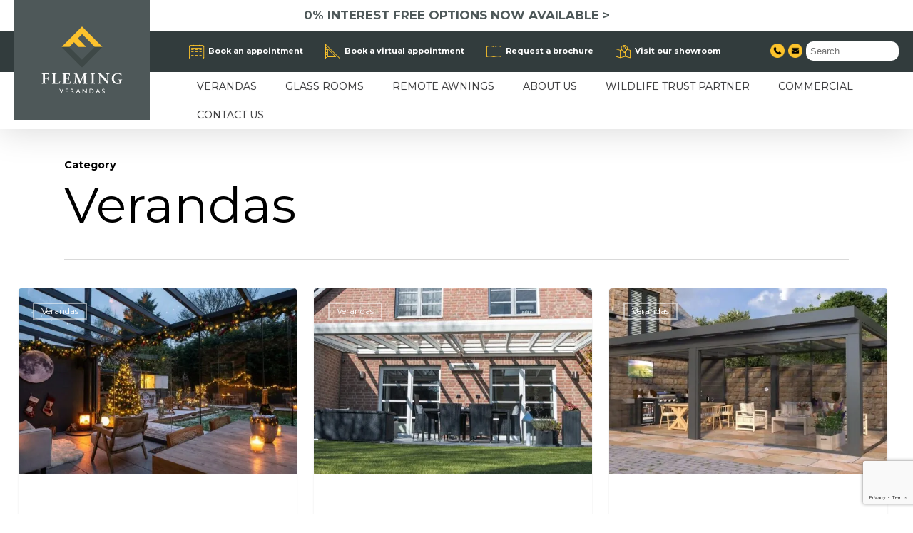

--- FILE ---
content_type: text/html; charset=UTF-8
request_url: https://flemingverandas.com/category/verandas/
body_size: 42437
content:
<!DOCTYPE html>

<html lang="en-US" class="no-js">
<head>
	<!-- Start cookieyes banner --> <!--<script id="cookieyes" type="text/javascript" src="https://cdn-cookieyes.com/client_data/98d9a525a740ab1be19163d8/script.js"></script>--> <!-- End cookieyes banner -->

	
	<meta name="facebook-domain-verification" content="wc6qkq6dcorjqgnecmy6vf1pr6z3ho" />
	
	<meta charset="UTF-8">
	
	<meta name="viewport" content="width=device-width, initial-scale=1, maximum-scale=1, user-scalable=0" /><meta name='robots' content='noindex, follow' />
	<style>img:is([sizes="auto" i], [sizes^="auto," i]) { contain-intrinsic-size: 3000px 1500px }</style>
	<script id="cookieyes" type="text/javascript" src="https://cdn-cookieyes.com/client_data/98d9a525a740ab1be19163d8/script.js"></script>
	<!-- This site is optimized with the Yoast SEO plugin v26.0 - https://yoast.com/wordpress/plugins/seo/ -->
	<title>Verandas Archives - Fleming Verandas – Glass Rooms, Verandas and Awnings</title><link rel="preload" as="style" href="https://fonts.googleapis.com/css?family=Open%20Sans%3A300%2C400%2C600%2C700%7CMontserrat%3A600%2C400%2C700%2C800%2C300%2C400italic%2C500&#038;subset=latin%2Clatin-ext,latin&#038;display=swap" /><link rel="stylesheet" href="https://fonts.googleapis.com/css?family=Open%20Sans%3A300%2C400%2C600%2C700%7CMontserrat%3A600%2C400%2C700%2C800%2C300%2C400italic%2C500&#038;subset=latin%2Clatin-ext,latin&#038;display=swap" media="print" onload="this.media='all'" /><noscript><link rel="stylesheet" href="https://fonts.googleapis.com/css?family=Open%20Sans%3A300%2C400%2C600%2C700%7CMontserrat%3A600%2C400%2C700%2C800%2C300%2C400italic%2C500&#038;subset=latin%2Clatin-ext,latin&#038;display=swap" /></noscript><link rel="preload" as="style" href="https://fonts.googleapis.com/css2?family=Dancing+Script&#038;display=swap" /><link rel="stylesheet" href="https://fonts.googleapis.com/css2?family=Dancing+Script&#038;display=swap" media="print" onload="this.media='all'" /><noscript><link rel="stylesheet" href="https://fonts.googleapis.com/css2?family=Dancing+Script&#038;display=swap" /></noscript>
	<meta property="og:locale" content="en_US" />
	<meta property="og:type" content="article" />
	<meta property="og:title" content="Verandas Archives - Fleming Verandas – Glass Rooms, Verandas and Awnings" />
	<meta property="og:url" content="https://flemingverandas.com/category/verandas/" />
	<meta property="og:site_name" content="Fleming Verandas – Glass Rooms, Verandas and Awnings" />
	<meta name="twitter:card" content="summary_large_image" />
	<script type="application/ld+json" class="yoast-schema-graph">{"@context":"https://schema.org","@graph":[{"@type":"CollectionPage","@id":"https://flemingverandas.com/category/verandas/","url":"https://flemingverandas.com/category/verandas/","name":"Verandas Archives - Fleming Verandas – Glass Rooms, Verandas and Awnings","isPartOf":{"@id":"https://flemingverandas.com/#website"},"primaryImageOfPage":{"@id":"https://flemingverandas.com/category/verandas/#primaryimage"},"image":{"@id":"https://flemingverandas.com/category/verandas/#primaryimage"},"thumbnailUrl":"https://flemingverandas.com/wp-content/uploads/Chrismas-Image-1.jpg","breadcrumb":{"@id":"https://flemingverandas.com/category/verandas/#breadcrumb"},"inLanguage":"en-US"},{"@type":"ImageObject","inLanguage":"en-US","@id":"https://flemingverandas.com/category/verandas/#primaryimage","url":"https://flemingverandas.com/wp-content/uploads/Chrismas-Image-1.jpg","contentUrl":"https://flemingverandas.com/wp-content/uploads/Chrismas-Image-1.jpg","width":1376,"height":768},{"@type":"BreadcrumbList","@id":"https://flemingverandas.com/category/verandas/#breadcrumb","itemListElement":[{"@type":"ListItem","position":1,"name":"Home","item":"https://flemingverandas.com/"},{"@type":"ListItem","position":2,"name":"Verandas"}]},{"@type":"WebSite","@id":"https://flemingverandas.com/#website","url":"https://flemingverandas.com/","name":"Fleming Verandas – Glass Rooms, Verandas and Awnings","description":"Verandas, glass rooms and glass sliding doors","publisher":{"@id":"https://flemingverandas.com/#organization"},"potentialAction":[{"@type":"SearchAction","target":{"@type":"EntryPoint","urlTemplate":"https://flemingverandas.com/?s={search_term_string}"},"query-input":{"@type":"PropertyValueSpecification","valueRequired":true,"valueName":"search_term_string"}}],"inLanguage":"en-US"},{"@type":"Organization","@id":"https://flemingverandas.com/#organization","name":"Fleming Verandas","url":"https://flemingverandas.com/","logo":{"@type":"ImageObject","inLanguage":"en-US","@id":"https://flemingverandas.com/#/schema/logo/image/","url":"https://flemingverandas.com/wp-content/uploads/Fleming-square-on-grey-01-scaled.jpg","contentUrl":"https://flemingverandas.com/wp-content/uploads/Fleming-square-on-grey-01-scaled.jpg","width":2560,"height":1811,"caption":"Fleming Verandas"},"image":{"@id":"https://flemingverandas.com/#/schema/logo/image/"},"sameAs":["https://www.facebook.com/flemingverandas/","https://www.instagram.com/flemingverandas/?hl=en"]}]}</script>
	<!-- / Yoast SEO plugin. -->


<link rel='dns-prefetch' href='//widget.trustpilot.com' />
<link rel='dns-prefetch' href='//fonts.googleapis.com' />
<link rel='dns-prefetch' href='//fonts.gstatic.com' />
<link href='https://fonts.gstatic.com' crossorigin rel='preconnect' />
<link rel="alternate" type="application/rss+xml" title="Fleming Verandas – Glass Rooms, Verandas and Awnings &raquo; Feed" href="https://flemingverandas.com/feed/" />
<link rel="alternate" type="application/rss+xml" title="Fleming Verandas – Glass Rooms, Verandas and Awnings &raquo; Comments Feed" href="https://flemingverandas.com/comments/feed/" />
<link rel="alternate" type="application/rss+xml" title="Fleming Verandas – Glass Rooms, Verandas and Awnings &raquo; Verandas Category Feed" href="https://flemingverandas.com/category/verandas/feed/" />
		<!-- This site uses the Google Analytics by MonsterInsights plugin v9.8.0 - Using Analytics tracking - https://www.monsterinsights.com/ -->
		<!-- Note: MonsterInsights is not currently configured on this site. The site owner needs to authenticate with Google Analytics in the MonsterInsights settings panel. -->
					<!-- No tracking code set -->
				<!-- / Google Analytics by MonsterInsights -->
		<script type="text/javascript">
/* <![CDATA[ */
window._wpemojiSettings = {"baseUrl":"https:\/\/s.w.org\/images\/core\/emoji\/16.0.1\/72x72\/","ext":".png","svgUrl":"https:\/\/s.w.org\/images\/core\/emoji\/16.0.1\/svg\/","svgExt":".svg","source":{"concatemoji":"https:\/\/flemingverandas.com\/wp-includes\/js\/wp-emoji-release.min.js?ver=6.8.3"}};
/*! This file is auto-generated */
!function(s,n){var o,i,e;function c(e){try{var t={supportTests:e,timestamp:(new Date).valueOf()};sessionStorage.setItem(o,JSON.stringify(t))}catch(e){}}function p(e,t,n){e.clearRect(0,0,e.canvas.width,e.canvas.height),e.fillText(t,0,0);var t=new Uint32Array(e.getImageData(0,0,e.canvas.width,e.canvas.height).data),a=(e.clearRect(0,0,e.canvas.width,e.canvas.height),e.fillText(n,0,0),new Uint32Array(e.getImageData(0,0,e.canvas.width,e.canvas.height).data));return t.every(function(e,t){return e===a[t]})}function u(e,t){e.clearRect(0,0,e.canvas.width,e.canvas.height),e.fillText(t,0,0);for(var n=e.getImageData(16,16,1,1),a=0;a<n.data.length;a++)if(0!==n.data[a])return!1;return!0}function f(e,t,n,a){switch(t){case"flag":return n(e,"\ud83c\udff3\ufe0f\u200d\u26a7\ufe0f","\ud83c\udff3\ufe0f\u200b\u26a7\ufe0f")?!1:!n(e,"\ud83c\udde8\ud83c\uddf6","\ud83c\udde8\u200b\ud83c\uddf6")&&!n(e,"\ud83c\udff4\udb40\udc67\udb40\udc62\udb40\udc65\udb40\udc6e\udb40\udc67\udb40\udc7f","\ud83c\udff4\u200b\udb40\udc67\u200b\udb40\udc62\u200b\udb40\udc65\u200b\udb40\udc6e\u200b\udb40\udc67\u200b\udb40\udc7f");case"emoji":return!a(e,"\ud83e\udedf")}return!1}function g(e,t,n,a){var r="undefined"!=typeof WorkerGlobalScope&&self instanceof WorkerGlobalScope?new OffscreenCanvas(300,150):s.createElement("canvas"),o=r.getContext("2d",{willReadFrequently:!0}),i=(o.textBaseline="top",o.font="600 32px Arial",{});return e.forEach(function(e){i[e]=t(o,e,n,a)}),i}function t(e){var t=s.createElement("script");t.src=e,t.defer=!0,s.head.appendChild(t)}"undefined"!=typeof Promise&&(o="wpEmojiSettingsSupports",i=["flag","emoji"],n.supports={everything:!0,everythingExceptFlag:!0},e=new Promise(function(e){s.addEventListener("DOMContentLoaded",e,{once:!0})}),new Promise(function(t){var n=function(){try{var e=JSON.parse(sessionStorage.getItem(o));if("object"==typeof e&&"number"==typeof e.timestamp&&(new Date).valueOf()<e.timestamp+604800&&"object"==typeof e.supportTests)return e.supportTests}catch(e){}return null}();if(!n){if("undefined"!=typeof Worker&&"undefined"!=typeof OffscreenCanvas&&"undefined"!=typeof URL&&URL.createObjectURL&&"undefined"!=typeof Blob)try{var e="postMessage("+g.toString()+"("+[JSON.stringify(i),f.toString(),p.toString(),u.toString()].join(",")+"));",a=new Blob([e],{type:"text/javascript"}),r=new Worker(URL.createObjectURL(a),{name:"wpTestEmojiSupports"});return void(r.onmessage=function(e){c(n=e.data),r.terminate(),t(n)})}catch(e){}c(n=g(i,f,p,u))}t(n)}).then(function(e){for(var t in e)n.supports[t]=e[t],n.supports.everything=n.supports.everything&&n.supports[t],"flag"!==t&&(n.supports.everythingExceptFlag=n.supports.everythingExceptFlag&&n.supports[t]);n.supports.everythingExceptFlag=n.supports.everythingExceptFlag&&!n.supports.flag,n.DOMReady=!1,n.readyCallback=function(){n.DOMReady=!0}}).then(function(){return e}).then(function(){var e;n.supports.everything||(n.readyCallback(),(e=n.source||{}).concatemoji?t(e.concatemoji):e.wpemoji&&e.twemoji&&(t(e.twemoji),t(e.wpemoji)))}))}((window,document),window._wpemojiSettings);
/* ]]> */
</script>
<style id='wp-emoji-styles-inline-css' type='text/css'>

	img.wp-smiley, img.emoji {
		display: inline !important;
		border: none !important;
		box-shadow: none !important;
		height: 1em !important;
		width: 1em !important;
		margin: 0 0.07em !important;
		vertical-align: -0.1em !important;
		background: none !important;
		padding: 0 !important;
	}
</style>
<link rel='stylesheet' id='wp-block-library-css' href='https://flemingverandas.com/wp-includes/css/dist/block-library/style.min.css?ver=6.8.3' type='text/css' media='all' />
<style id='classic-theme-styles-inline-css' type='text/css'>
/*! This file is auto-generated */
.wp-block-button__link{color:#fff;background-color:#32373c;border-radius:9999px;box-shadow:none;text-decoration:none;padding:calc(.667em + 2px) calc(1.333em + 2px);font-size:1.125em}.wp-block-file__button{background:#32373c;color:#fff;text-decoration:none}
</style>
<style id='global-styles-inline-css' type='text/css'>
:root{--wp--preset--aspect-ratio--square: 1;--wp--preset--aspect-ratio--4-3: 4/3;--wp--preset--aspect-ratio--3-4: 3/4;--wp--preset--aspect-ratio--3-2: 3/2;--wp--preset--aspect-ratio--2-3: 2/3;--wp--preset--aspect-ratio--16-9: 16/9;--wp--preset--aspect-ratio--9-16: 9/16;--wp--preset--color--black: #000000;--wp--preset--color--cyan-bluish-gray: #abb8c3;--wp--preset--color--white: #ffffff;--wp--preset--color--pale-pink: #f78da7;--wp--preset--color--vivid-red: #cf2e2e;--wp--preset--color--luminous-vivid-orange: #ff6900;--wp--preset--color--luminous-vivid-amber: #fcb900;--wp--preset--color--light-green-cyan: #7bdcb5;--wp--preset--color--vivid-green-cyan: #00d084;--wp--preset--color--pale-cyan-blue: #8ed1fc;--wp--preset--color--vivid-cyan-blue: #0693e3;--wp--preset--color--vivid-purple: #9b51e0;--wp--preset--gradient--vivid-cyan-blue-to-vivid-purple: linear-gradient(135deg,rgba(6,147,227,1) 0%,rgb(155,81,224) 100%);--wp--preset--gradient--light-green-cyan-to-vivid-green-cyan: linear-gradient(135deg,rgb(122,220,180) 0%,rgb(0,208,130) 100%);--wp--preset--gradient--luminous-vivid-amber-to-luminous-vivid-orange: linear-gradient(135deg,rgba(252,185,0,1) 0%,rgba(255,105,0,1) 100%);--wp--preset--gradient--luminous-vivid-orange-to-vivid-red: linear-gradient(135deg,rgba(255,105,0,1) 0%,rgb(207,46,46) 100%);--wp--preset--gradient--very-light-gray-to-cyan-bluish-gray: linear-gradient(135deg,rgb(238,238,238) 0%,rgb(169,184,195) 100%);--wp--preset--gradient--cool-to-warm-spectrum: linear-gradient(135deg,rgb(74,234,220) 0%,rgb(151,120,209) 20%,rgb(207,42,186) 40%,rgb(238,44,130) 60%,rgb(251,105,98) 80%,rgb(254,248,76) 100%);--wp--preset--gradient--blush-light-purple: linear-gradient(135deg,rgb(255,206,236) 0%,rgb(152,150,240) 100%);--wp--preset--gradient--blush-bordeaux: linear-gradient(135deg,rgb(254,205,165) 0%,rgb(254,45,45) 50%,rgb(107,0,62) 100%);--wp--preset--gradient--luminous-dusk: linear-gradient(135deg,rgb(255,203,112) 0%,rgb(199,81,192) 50%,rgb(65,88,208) 100%);--wp--preset--gradient--pale-ocean: linear-gradient(135deg,rgb(255,245,203) 0%,rgb(182,227,212) 50%,rgb(51,167,181) 100%);--wp--preset--gradient--electric-grass: linear-gradient(135deg,rgb(202,248,128) 0%,rgb(113,206,126) 100%);--wp--preset--gradient--midnight: linear-gradient(135deg,rgb(2,3,129) 0%,rgb(40,116,252) 100%);--wp--preset--font-size--small: 13px;--wp--preset--font-size--medium: 20px;--wp--preset--font-size--large: 36px;--wp--preset--font-size--x-large: 42px;--wp--preset--spacing--20: 0.44rem;--wp--preset--spacing--30: 0.67rem;--wp--preset--spacing--40: 1rem;--wp--preset--spacing--50: 1.5rem;--wp--preset--spacing--60: 2.25rem;--wp--preset--spacing--70: 3.38rem;--wp--preset--spacing--80: 5.06rem;--wp--preset--shadow--natural: 6px 6px 9px rgba(0, 0, 0, 0.2);--wp--preset--shadow--deep: 12px 12px 50px rgba(0, 0, 0, 0.4);--wp--preset--shadow--sharp: 6px 6px 0px rgba(0, 0, 0, 0.2);--wp--preset--shadow--outlined: 6px 6px 0px -3px rgba(255, 255, 255, 1), 6px 6px rgba(0, 0, 0, 1);--wp--preset--shadow--crisp: 6px 6px 0px rgba(0, 0, 0, 1);}:where(.is-layout-flex){gap: 0.5em;}:where(.is-layout-grid){gap: 0.5em;}body .is-layout-flex{display: flex;}.is-layout-flex{flex-wrap: wrap;align-items: center;}.is-layout-flex > :is(*, div){margin: 0;}body .is-layout-grid{display: grid;}.is-layout-grid > :is(*, div){margin: 0;}:where(.wp-block-columns.is-layout-flex){gap: 2em;}:where(.wp-block-columns.is-layout-grid){gap: 2em;}:where(.wp-block-post-template.is-layout-flex){gap: 1.25em;}:where(.wp-block-post-template.is-layout-grid){gap: 1.25em;}.has-black-color{color: var(--wp--preset--color--black) !important;}.has-cyan-bluish-gray-color{color: var(--wp--preset--color--cyan-bluish-gray) !important;}.has-white-color{color: var(--wp--preset--color--white) !important;}.has-pale-pink-color{color: var(--wp--preset--color--pale-pink) !important;}.has-vivid-red-color{color: var(--wp--preset--color--vivid-red) !important;}.has-luminous-vivid-orange-color{color: var(--wp--preset--color--luminous-vivid-orange) !important;}.has-luminous-vivid-amber-color{color: var(--wp--preset--color--luminous-vivid-amber) !important;}.has-light-green-cyan-color{color: var(--wp--preset--color--light-green-cyan) !important;}.has-vivid-green-cyan-color{color: var(--wp--preset--color--vivid-green-cyan) !important;}.has-pale-cyan-blue-color{color: var(--wp--preset--color--pale-cyan-blue) !important;}.has-vivid-cyan-blue-color{color: var(--wp--preset--color--vivid-cyan-blue) !important;}.has-vivid-purple-color{color: var(--wp--preset--color--vivid-purple) !important;}.has-black-background-color{background-color: var(--wp--preset--color--black) !important;}.has-cyan-bluish-gray-background-color{background-color: var(--wp--preset--color--cyan-bluish-gray) !important;}.has-white-background-color{background-color: var(--wp--preset--color--white) !important;}.has-pale-pink-background-color{background-color: var(--wp--preset--color--pale-pink) !important;}.has-vivid-red-background-color{background-color: var(--wp--preset--color--vivid-red) !important;}.has-luminous-vivid-orange-background-color{background-color: var(--wp--preset--color--luminous-vivid-orange) !important;}.has-luminous-vivid-amber-background-color{background-color: var(--wp--preset--color--luminous-vivid-amber) !important;}.has-light-green-cyan-background-color{background-color: var(--wp--preset--color--light-green-cyan) !important;}.has-vivid-green-cyan-background-color{background-color: var(--wp--preset--color--vivid-green-cyan) !important;}.has-pale-cyan-blue-background-color{background-color: var(--wp--preset--color--pale-cyan-blue) !important;}.has-vivid-cyan-blue-background-color{background-color: var(--wp--preset--color--vivid-cyan-blue) !important;}.has-vivid-purple-background-color{background-color: var(--wp--preset--color--vivid-purple) !important;}.has-black-border-color{border-color: var(--wp--preset--color--black) !important;}.has-cyan-bluish-gray-border-color{border-color: var(--wp--preset--color--cyan-bluish-gray) !important;}.has-white-border-color{border-color: var(--wp--preset--color--white) !important;}.has-pale-pink-border-color{border-color: var(--wp--preset--color--pale-pink) !important;}.has-vivid-red-border-color{border-color: var(--wp--preset--color--vivid-red) !important;}.has-luminous-vivid-orange-border-color{border-color: var(--wp--preset--color--luminous-vivid-orange) !important;}.has-luminous-vivid-amber-border-color{border-color: var(--wp--preset--color--luminous-vivid-amber) !important;}.has-light-green-cyan-border-color{border-color: var(--wp--preset--color--light-green-cyan) !important;}.has-vivid-green-cyan-border-color{border-color: var(--wp--preset--color--vivid-green-cyan) !important;}.has-pale-cyan-blue-border-color{border-color: var(--wp--preset--color--pale-cyan-blue) !important;}.has-vivid-cyan-blue-border-color{border-color: var(--wp--preset--color--vivid-cyan-blue) !important;}.has-vivid-purple-border-color{border-color: var(--wp--preset--color--vivid-purple) !important;}.has-vivid-cyan-blue-to-vivid-purple-gradient-background{background: var(--wp--preset--gradient--vivid-cyan-blue-to-vivid-purple) !important;}.has-light-green-cyan-to-vivid-green-cyan-gradient-background{background: var(--wp--preset--gradient--light-green-cyan-to-vivid-green-cyan) !important;}.has-luminous-vivid-amber-to-luminous-vivid-orange-gradient-background{background: var(--wp--preset--gradient--luminous-vivid-amber-to-luminous-vivid-orange) !important;}.has-luminous-vivid-orange-to-vivid-red-gradient-background{background: var(--wp--preset--gradient--luminous-vivid-orange-to-vivid-red) !important;}.has-very-light-gray-to-cyan-bluish-gray-gradient-background{background: var(--wp--preset--gradient--very-light-gray-to-cyan-bluish-gray) !important;}.has-cool-to-warm-spectrum-gradient-background{background: var(--wp--preset--gradient--cool-to-warm-spectrum) !important;}.has-blush-light-purple-gradient-background{background: var(--wp--preset--gradient--blush-light-purple) !important;}.has-blush-bordeaux-gradient-background{background: var(--wp--preset--gradient--blush-bordeaux) !important;}.has-luminous-dusk-gradient-background{background: var(--wp--preset--gradient--luminous-dusk) !important;}.has-pale-ocean-gradient-background{background: var(--wp--preset--gradient--pale-ocean) !important;}.has-electric-grass-gradient-background{background: var(--wp--preset--gradient--electric-grass) !important;}.has-midnight-gradient-background{background: var(--wp--preset--gradient--midnight) !important;}.has-small-font-size{font-size: var(--wp--preset--font-size--small) !important;}.has-medium-font-size{font-size: var(--wp--preset--font-size--medium) !important;}.has-large-font-size{font-size: var(--wp--preset--font-size--large) !important;}.has-x-large-font-size{font-size: var(--wp--preset--font-size--x-large) !important;}
:where(.wp-block-post-template.is-layout-flex){gap: 1.25em;}:where(.wp-block-post-template.is-layout-grid){gap: 1.25em;}
:where(.wp-block-columns.is-layout-flex){gap: 2em;}:where(.wp-block-columns.is-layout-grid){gap: 2em;}
:root :where(.wp-block-pullquote){font-size: 1.5em;line-height: 1.6;}
</style>
<link rel='stylesheet' id='walcf7-datepicker-css-css' href='https://flemingverandas.com/wp-content/plugins/date-time-picker-for-contact-form-7/assets/css/jquery.datetimepicker.min.css?ver=1.0.0' type='text/css' media='all' />
<link data-minify="1" rel='stylesheet' id='salient-social-css' href='https://flemingverandas.com/wp-content/cache/min/1/wp-content/plugins/salient-social/css/style.css?ver=1760184950' type='text/css' media='all' />
<style id='salient-social-inline-css' type='text/css'>

  .sharing-default-minimal .nectar-love.loved,
  body .nectar-social[data-color-override="override"].fixed > a:before, 
  body .nectar-social[data-color-override="override"].fixed .nectar-social-inner a,
  .sharing-default-minimal .nectar-social[data-color-override="override"] .nectar-social-inner a:hover {
    background-color: #fcc32b;
  }
  .nectar-social.hover .nectar-love.loved,
  .nectar-social.hover > .nectar-love-button a:hover,
  .nectar-social[data-color-override="override"].hover > div a:hover,
  #single-below-header .nectar-social[data-color-override="override"].hover > div a:hover,
  .nectar-social[data-color-override="override"].hover .share-btn:hover,
  .sharing-default-minimal .nectar-social[data-color-override="override"] .nectar-social-inner a {
    border-color: #fcc32b;
  }
  #single-below-header .nectar-social.hover .nectar-love.loved i,
  #single-below-header .nectar-social.hover[data-color-override="override"] a:hover,
  #single-below-header .nectar-social.hover[data-color-override="override"] a:hover i,
  #single-below-header .nectar-social.hover .nectar-love-button a:hover i,
  .nectar-love:hover i,
  .hover .nectar-love:hover .total_loves,
  .nectar-love.loved i,
  .nectar-social.hover .nectar-love.loved .total_loves,
  .nectar-social.hover .share-btn:hover, 
  .nectar-social[data-color-override="override"].hover .nectar-social-inner a:hover,
  .nectar-social[data-color-override="override"].hover > div:hover span,
  .sharing-default-minimal .nectar-social[data-color-override="override"] .nectar-social-inner a:not(:hover) i,
  .sharing-default-minimal .nectar-social[data-color-override="override"] .nectar-social-inner a:not(:hover) {
    color: #fcc32b;
  }
</style>
<link data-minify="1" rel='stylesheet' id='font-awesome-css' href='https://flemingverandas.com/wp-content/cache/min/1/wp-content/themes/salient/css/font-awesome-legacy.min.css?ver=1760184950' type='text/css' media='all' />
<link data-minify="1" rel='stylesheet' id='salient-grid-system-css' href='https://flemingverandas.com/wp-content/cache/min/1/wp-content/themes/salient/css/build/grid-system.css?ver=1760184950' type='text/css' media='all' />
<link data-minify="1" rel='stylesheet' id='main-styles-css' href='https://flemingverandas.com/wp-content/cache/min/1/wp-content/themes/salient/css/build/style.css?ver=1760184950' type='text/css' media='all' />
<style id='main-styles-inline-css' type='text/css'>
html:not(.page-trans-loaded) { background-color: #ffffff; }
</style>
<link data-minify="1" rel='stylesheet' id='nectar-header-secondary-nav-css' href='https://flemingverandas.com/wp-content/cache/min/1/wp-content/themes/salient/css/build/header/header-secondary-nav.css?ver=1760184950' type='text/css' media='all' />
<link data-minify="1" rel='stylesheet' id='nectar-element-toggle-panels-css' href='https://flemingverandas.com/wp-content/cache/min/1/wp-content/themes/salient/css/build/elements/element-toggles.css?ver=1760188468' type='text/css' media='all' />

<link data-minify="1" rel='stylesheet' id='nectar-blog-masonry-core-css' href='https://flemingverandas.com/wp-content/cache/min/1/wp-content/themes/salient/css/build/blog/masonry-core.css?ver=1760187470' type='text/css' media='all' />
<link data-minify="1" rel='stylesheet' id='nectar-blog-masonry-classic-enhanced-css' href='https://flemingverandas.com/wp-content/cache/min/1/wp-content/themes/salient/css/build/blog/masonry-classic-enhanced.css?ver=1760187470' type='text/css' media='all' />
<link data-minify="1" rel='stylesheet' id='responsive-css' href='https://flemingverandas.com/wp-content/cache/min/1/wp-content/themes/salient/css/build/responsive.css?ver=1760184950' type='text/css' media='all' />
<link data-minify="1" rel='stylesheet' id='nectar-flickity-css' href='https://flemingverandas.com/wp-content/cache/min/1/wp-content/themes/salient/css/build/plugins/flickity.css?ver=1760184950' type='text/css' media='all' />
<link data-minify="1" rel='stylesheet' id='select2-css' href='https://flemingverandas.com/wp-content/cache/min/1/wp-content/themes/salient/css/build/plugins/select2.css?ver=1760184950' type='text/css' media='all' />
<link data-minify="1" rel='stylesheet' id='skin-material-css' href='https://flemingverandas.com/wp-content/cache/min/1/wp-content/themes/salient/css/build/skin-material.css?ver=1760184950' type='text/css' media='all' />
<link data-minify="1" rel='stylesheet' id='js_composer_front-css' href='https://flemingverandas.com/wp-content/cache/min/1/wp-content/plugins/js_composer_salient/assets/css/js_composer.min.css?ver=1760184950' type='text/css' media='all' />
<link data-minify="1" rel='stylesheet' id='dynamic-css-css' href='https://flemingverandas.com/wp-content/cache/min/1/wp-content/themes/salient/css/salient-dynamic-styles.css?ver=1760184950' type='text/css' media='all' />
<style id='dynamic-css-inline-css' type='text/css'>
.archive.author .row .col.section-title span,.archive.category .row .col.section-title span,.archive.tag .row .col.section-title span,.archive.date .row .col.section-title span{padding-left:0}body.author #page-header-wrap #page-header-bg,body.category #page-header-wrap #page-header-bg,body.tag #page-header-wrap #page-header-bg,body.date #page-header-wrap #page-header-bg{height:auto;padding-top:8%;padding-bottom:8%;}.archive #page-header-wrap{height:auto;}.archive.category .row .col.section-title p,.archive.tag .row .col.section-title p{margin-top:10px;}body[data-bg-header="true"].category .container-wrap,body[data-bg-header="true"].author .container-wrap,body[data-bg-header="true"].date .container-wrap,body[data-bg-header="true"].blog .container-wrap{padding-top:4.1em!important}body[data-bg-header="true"].archive .container-wrap.meta_overlaid_blog,body[data-bg-header="true"].category .container-wrap.meta_overlaid_blog,body[data-bg-header="true"].author .container-wrap.meta_overlaid_blog,body[data-bg-header="true"].date .container-wrap.meta_overlaid_blog{padding-top:0!important;}body.archive #page-header-bg:not(.fullscreen-header) .span_6{position:relative;-webkit-transform:none;transform:none;top:0;}@media only screen and (min-width:1000px){body #ajax-content-wrap.no-scroll{min-height:calc(100vh - 282px);height:calc(100vh - 282px)!important;}}@media only screen and (min-width:1000px){#page-header-wrap.fullscreen-header,#page-header-wrap.fullscreen-header #page-header-bg,html:not(.nectar-box-roll-loaded) .nectar-box-roll > #page-header-bg.fullscreen-header,.nectar_fullscreen_zoom_recent_projects,#nectar_fullscreen_rows:not(.afterLoaded) > div{height:calc(100vh - 281px);}.wpb_row.vc_row-o-full-height.top-level,.wpb_row.vc_row-o-full-height.top-level > .col.span_12{min-height:calc(100vh - 281px);}html:not(.nectar-box-roll-loaded) .nectar-box-roll > #page-header-bg.fullscreen-header{top:282px;}.nectar-slider-wrap[data-fullscreen="true"]:not(.loaded),.nectar-slider-wrap[data-fullscreen="true"]:not(.loaded) .swiper-container{height:calc(100vh - 280px)!important;}.admin-bar .nectar-slider-wrap[data-fullscreen="true"]:not(.loaded),.admin-bar .nectar-slider-wrap[data-fullscreen="true"]:not(.loaded) .swiper-container{height:calc(100vh - 280px - 32px)!important;}}@media only screen and (max-width:999px){.using-mobile-browser #nectar_fullscreen_rows:not(.afterLoaded):not([data-mobile-disable="on"]) > div{height:calc(100vh - 136px);}.using-mobile-browser .wpb_row.vc_row-o-full-height.top-level,.using-mobile-browser .wpb_row.vc_row-o-full-height.top-level > .col.span_12,[data-permanent-transparent="1"].using-mobile-browser .wpb_row.vc_row-o-full-height.top-level,[data-permanent-transparent="1"].using-mobile-browser .wpb_row.vc_row-o-full-height.top-level > .col.span_12{min-height:calc(100vh - 136px);}html:not(.nectar-box-roll-loaded) .nectar-box-roll > #page-header-bg.fullscreen-header,.nectar_fullscreen_zoom_recent_projects,.nectar-slider-wrap[data-fullscreen="true"]:not(.loaded),.nectar-slider-wrap[data-fullscreen="true"]:not(.loaded) .swiper-container,#nectar_fullscreen_rows:not(.afterLoaded):not([data-mobile-disable="on"]) > div{height:calc(100vh - 83px);}.wpb_row.vc_row-o-full-height.top-level,.wpb_row.vc_row-o-full-height.top-level > .col.span_12{min-height:calc(100vh - 83px);}body[data-transparent-header="false"] #ajax-content-wrap.no-scroll{min-height:calc(100vh - 83px);height:calc(100vh - 83px);}}.screen-reader-text,.nectar-skip-to-content:not(:focus){border:0;clip:rect(1px,1px,1px,1px);clip-path:inset(50%);height:1px;margin:-1px;overflow:hidden;padding:0;position:absolute!important;width:1px;word-wrap:normal!important;}
body .logo_div_contain img.stnd.dark-version {
    width: 190px;
    background: #4E5859;
    padding: 30px;
}

.mfp-bottom-bar {
    display: none;
}

div#custom_html-2 a {
    font-size: 22px;
    padding-right: 10px;
}

    #footer-outer #copyright p {
    color: white!Important;
    font-size: 12px;
}

[class^="icon-"], [class*=" icon-"] {
    width: 30px;
    height: 30px;
    font-size: 20px;
}
    
    body h2{
        text-transform: none;
        }
        
        #header-outer[data-lhe="default"] #top nav > ul > li > a {
    padding-left: 20px;
    padding-right: 20px;
    color: #3a3a3c;
}

@media only screen and (max-width: 690px){
body .row .col.section-title h1, body h1, html body .row .col.section-title.span_12 h1, body.single.single-post .row .col.section-title.span_12 h1, #page-header-bg .span_6 h1, #page-header-bg.fullscreen-header .span_6 h1, .full-width-content .nectar-recent-posts-slider .recent-post-container .inner-wrap h2 {
    font-size: 24px;
    line-height: 30px;
    font-weight: 600;
}
}

.wpcf7 form.invalid .wpcf7-response-output, .wpcf7 form.unaccepted .wpcf7-response-output {
    border-color: transparent;
    color: white;
    background: #e57576;
}

.wpcf7 form.sent .wpcf7-response-output {
    border-color: transparent;
    background: lightgreen;
}

body[data-footer-reveal="1"] #footer-outer {
    padding-top: 60px;
    background-image: url(https://flemingverandas.com/wp-content/uploads/Fleming-Footer.png);
    background-size: cover;
    padding-bottom: 60px;
    background-position: center center;
}

#footer-outer #footer-widgets .col input[type="submit"]{
    width:100%;
    font-weight:600;
    color:black;

}


#site_wide_notification {
    background: white!important;
    
}
    #footer-outer #footer-widgets .col input[type=text], #footer-outer #footer-widgets .col input[type=email] {
    background: white;
}

body[data-footer-reveal="1"] #footer-outer {
padding-top:60px;
padding-bottom:60px;
}

body #slide-out-widget-area .inner .off-canvas-menu-container li a, body #slide-out-widget-area.fullscreen .inner .off-canvas-menu-container li a, body #slide-out-widget-area.fullscreen-alt .inner .off-canvas-menu-container li a, body #slide-out-widget-area.slide-out-from-right-hover .inner .off-canvas-menu-container li a, body #nectar-ocm-ht-line-check {
    font-family: Montserrat;
    font-size: 26px;
    line-height: 34px;
    font-weight: 800;
}

.nectar-button span {
    text-transform: uppercase;
    font-weight: 800;
}

@media (max-width: 768px) {
/* For responsive: */

.nectar-fancy-box[data-style="color_box_hover"][data-border="true"] .box-inner-wrap {
    min-height: 360px!important;
}
    
    
.tabbed[data-style="vertical_modern"] .wpb_tabs_nav li a {
    padding: 5px 10px;
}

.tabbed[data-style*="vertical"] .wpb_tabs_nav {
    width: 100%;
    text-align: center;
    margin-bottom: 15px!important;
}
.tabbed[data-style*="vertical"] .wpb_tabs_nav li {
    display: inline-block;
    font-size: 10px;
    margin: 3px;
}

}

.nectar-fancy-box[data-style="color_box_hover"] .box-inner-wrap {
    padding: 5% 12%;
}
    
    .nectar-cta[data-style="arrow-animation"] .link_wrap .link_text {
    text-transform: uppercase;
    font-size: 20px;
    font-weight: 600;
}
    
    .nectar-carousel-fixed-content .nectar-button {
    margin-top: 0px;
    }
    .nectar-flickity.nectar-carousel.nectar-carousel:not(.masonry) .flickity-viewport {
    margin: 30px 0 90px 0;
}


@media (max-width: 768px) {
/* For responsive: */
#footer-outer #footer-widgets {
    text-align: center;
}
}

.ascend #footer-outer #footer-widgets .col ul li a {
    font-size: 14px;
     line-height: 18px;
    font-weight: 500;
     color: white;
}



#footer-outer #footer-widgets .col p:last-child {
    font-size: 16px;
     line-height: 28px;
    font-weight: 500;
     color: white;
}

#media_image-2{
    max-width:300px;
    }
#footer-outer #footer-widgets .widget h4 {
    font-size: 16px;
    text-transform: uppercase!important;
    font-weight: 600;
    color: white!important;
}
</style>
<link data-minify="1" rel='stylesheet' id='salient-child-style-css' href='https://flemingverandas.com/wp-content/cache/min/1/wp-content/themes/salient-child/style.css?ver=1760184950' type='text/css' media='all' />

<style id='rocket-lazyload-inline-css' type='text/css'>
.rll-youtube-player{position:relative;padding-bottom:56.23%;height:0;overflow:hidden;max-width:100%;}.rll-youtube-player:focus-within{outline: 2px solid currentColor;outline-offset: 5px;}.rll-youtube-player iframe{position:absolute;top:0;left:0;width:100%;height:100%;z-index:100;background:0 0}.rll-youtube-player img{bottom:0;display:block;left:0;margin:auto;max-width:100%;width:100%;position:absolute;right:0;top:0;border:none;height:auto;-webkit-transition:.4s all;-moz-transition:.4s all;transition:.4s all}.rll-youtube-player img:hover{-webkit-filter:brightness(75%)}.rll-youtube-player .play{height:100%;width:100%;left:0;top:0;position:absolute;background:url(https://flemingverandas.com/wp-content/plugins/wp-rocket/assets/img/youtube.png) no-repeat center;background-color: transparent !important;cursor:pointer;border:none;}
</style>
<script type="text/javascript" src="https://flemingverandas.com/wp-includes/js/jquery/jquery.min.js?ver=3.7.1" id="jquery-core-js"></script>
<script type="text/javascript" src="https://flemingverandas.com/wp-includes/js/jquery/jquery-migrate.min.js?ver=3.4.1" id="jquery-migrate-js"></script>
<script type="text/javascript" src="https://flemingverandas.com/wp-content/plugins/WP_Estimation_Form/assets/js/lfb_frontend.min.js?ver=10.24" id="lfb_frontendGlobal-js"></script>
<script type="text/javascript" id="3d-flip-book-client-locale-loader-js-extra">
/* <![CDATA[ */
var FB3D_CLIENT_LOCALE = {"ajaxurl":"https:\/\/flemingverandas.com\/wp-admin\/admin-ajax.php","dictionary":{"Table of contents":"Table of contents","Close":"Close","Bookmarks":"Bookmarks","Thumbnails":"Thumbnails","Search":"Search","Share":"Share","Facebook":"Facebook","Twitter":"Twitter","Email":"Email","Play":"Play","Previous page":"Previous page","Next page":"Next page","Zoom in":"Zoom in","Zoom out":"Zoom out","Fit view":"Fit view","Auto play":"Auto play","Full screen":"Full screen","More":"More","Smart pan":"Smart pan","Single page":"Single page","Sounds":"Sounds","Stats":"Stats","Print":"Print","Download":"Download","Goto first page":"Goto first page","Goto last page":"Goto last page"},"images":"https:\/\/flemingverandas.com\/wp-content\/plugins\/interactive-3d-flipbook-powered-physics-engine\/assets\/images\/","jsData":{"urls":[],"posts":{"ids_mis":[],"ids":[]},"pages":[],"firstPages":[],"bookCtrlProps":[],"bookTemplates":[]},"key":"3d-flip-book","pdfJS":{"pdfJsLib":"https:\/\/flemingverandas.com\/wp-content\/plugins\/interactive-3d-flipbook-powered-physics-engine\/assets\/js\/pdf.min.js?ver=4.3.136","pdfJsWorker":"https:\/\/flemingverandas.com\/wp-content\/plugins\/interactive-3d-flipbook-powered-physics-engine\/assets\/js\/pdf.worker.js?ver=4.3.136","stablePdfJsLib":"https:\/\/flemingverandas.com\/wp-content\/plugins\/interactive-3d-flipbook-powered-physics-engine\/assets\/js\/stable\/pdf.min.js?ver=2.5.207","stablePdfJsWorker":"https:\/\/flemingverandas.com\/wp-content\/plugins\/interactive-3d-flipbook-powered-physics-engine\/assets\/js\/stable\/pdf.worker.js?ver=2.5.207","pdfJsCMapUrl":"https:\/\/flemingverandas.com\/wp-content\/plugins\/interactive-3d-flipbook-powered-physics-engine\/assets\/cmaps\/"},"cacheurl":"https:\/\/flemingverandas.com\/wp-content\/uploads\/3d-flip-book\/cache\/","pluginsurl":"https:\/\/flemingverandas.com\/wp-content\/plugins\/","pluginurl":"https:\/\/flemingverandas.com\/wp-content\/plugins\/interactive-3d-flipbook-powered-physics-engine\/","thumbnailSize":{"width":"0","height":"0"},"version":"1.16.16"};
/* ]]> */
</script>
<script type="text/javascript" src="https://flemingverandas.com/wp-content/plugins/interactive-3d-flipbook-powered-physics-engine/assets/js/client-locale-loader.js?ver=1.16.16" id="3d-flip-book-client-locale-loader-js" async="async" data-wp-strategy="async"></script>
<script type="text/javascript" id="uet-tag-script-js-extra">
/* <![CDATA[ */
var uet_tag_data = {"uet_tag_id":"187009697","enableAutoSpaTracking":"true"};
/* ]]> */
</script>
<script data-minify="1" type="text/javascript" src="https://flemingverandas.com/wp-content/cache/min/1/wp-content/plugins/microsoft-advertising-universal-event-tracking-uet/js/uet-tag.js?ver=1760184950" id="uet-tag-script-js"></script>
<script type="text/javascript" src="https://flemingverandas.com/wp-content/plugins/revslider/public/assets/js/rbtools.min.js?ver=6.5.16" async id="tp-tools-js"></script>
<script type="text/javascript" src="https://flemingverandas.com/wp-content/plugins/revslider/public/assets/js/rs6.min.js?ver=6.5.16" async id="revmin-js"></script>
<script type="text/javascript" id="tp-js-js-extra">
/* <![CDATA[ */
var trustpilot_settings = {"key":"diq1IE8LbMET1QpJ","TrustpilotScriptUrl":"https:\/\/invitejs.trustpilot.com\/tp.min.js","IntegrationAppUrl":"\/\/ecommscript-integrationapp.trustpilot.com","PreviewScriptUrl":"\/\/ecommplugins-scripts.trustpilot.com\/v2.1\/js\/preview.min.js","PreviewCssUrl":"\/\/ecommplugins-scripts.trustpilot.com\/v2.1\/css\/preview.min.css","PreviewWPCssUrl":"\/\/ecommplugins-scripts.trustpilot.com\/v2.1\/css\/preview_wp.css","WidgetScriptUrl":"\/\/widget.trustpilot.com\/bootstrap\/v5\/tp.widget.bootstrap.min.js"};
/* ]]> */
</script>
<script type="text/javascript" src="https://flemingverandas.com/wp-content/plugins/trustpilot-reviews/review/assets/js/headerScript.min.js?ver=1.0&#039; async=&#039;async" id="tp-js-js"></script>
<script data-minify="1" type="text/javascript" src="https://flemingverandas.com/wp-content/cache/min/1/bootstrap/v5/tp.widget.bootstrap.min.js?ver=1760184950" id="widget-bootstrap-js"></script>
<script type="text/javascript" id="trustbox-js-extra">
/* <![CDATA[ */
var trustbox_settings = {"page":null,"sku":null,"name":null};
var trustpilot_trustbox_settings = {"trustboxes":[{"enabled":"enabled","snippet":"[base64]","customizations":"[base64]","defaults":"[base64]","page":"landing","position":"before","corner":"top: #{Y}px; left: #{X}px;","paddingx":"0","paddingy":"0","zindex":"1000","clear":"both","xpaths":"[base64]","sku":"","name":"","widgetName":"Review Collector","repeatable":false,"uuid":"843ecc19-098e-e3b3-a18b-2e79d188e0f1","error":null}]};
/* ]]> */
</script>
<script type="text/javascript" src="https://flemingverandas.com/wp-content/plugins/trustpilot-reviews/review/assets/js/trustBoxScript.min.js?ver=1.0&#039; async=&#039;async" id="trustbox-js"></script>
<link rel="https://api.w.org/" href="https://flemingverandas.com/wp-json/" /><link rel="alternate" title="JSON" type="application/json" href="https://flemingverandas.com/wp-json/wp/v2/categories/14" /><link rel="EditURI" type="application/rsd+xml" title="RSD" href="https://flemingverandas.com/xmlrpc.php?rsd" />
<meta name="generator" content="WordPress 6.8.3" />
<!-- start Simple Custom CSS and JS -->
<style type="text/css">
.page-id-4532 .nectar-recent-posts-slider_multiple_visible .flickity-prev-next-button {
    position: absolute;
    top: 50%;
    transform: translateY(-50%);
    background: #fcc32b !important;
    border-radius: 50%;
    box-shadow: 0px 0px 10px 0px #ccc;
}
.page-id-4532 .nectar-recent-posts-slider_multiple_visible button.flickity-button.flickity-prev-next-button.previous {
    left: 10px;
}
.page-id-4532 .nectar-recent-posts-slider_multiple_visible button.flickity-button.flickity-prev-next-button.next {
    right: 10px;
}
.page-id-4532 .nectar-recent-posts-slider_multiple_visible .inner-wrap {
    text-align: center;
}</style>
<!-- end Simple Custom CSS and JS -->
<!-- start Simple Custom CSS and JS -->
<style type="text/css">
@media all and (min-width: 1024px){
	#header-outer[data-lhe="default"] #top .col.span_12.mynav nav > ul > li > a {
		font-weight: 400 !important;
		text-transform: math-auto !important;
		font-size: 14px !important;
	}
}
@media (min-width: 1024px) and (max-width: 1200px) {
    #header-outer:not([data-format="left-header"]) #top nav > ul {
        display: flex;
        justify-content: center;
    }
}</style>
<!-- end Simple Custom CSS and JS -->
<!-- start Simple Custom CSS and JS -->
<style type="text/css">
.home #case-studies .nectar-fancy-box.using-img {
    margin-bottom: 0px !important;
}
.home-hero-center .row_col_wrap_12.col.span_12.dark.left {
	justify-content: center;
}
.padding-top-7-percent,
.standard_section.padding-top-7-percent:not(.hide-in-mobile):not(.hide-in-desktop){
	padding-bottom: calc(100vw * 0.07) !important;
}
.no-bottom-margin {
	margin-bottom: 0px !important;
}
@media only screen and (max-width: 1023px) and (min-width: 768px) {
	.home .mbbtns a.nectar-button {
		margin-right: 5px;
		min-width: 206px;
	}
	.mobile-video {
		min-height: 350px !important;
	}
	.only-tablet-padding {
		padding-top: 26px !important;
		padding-bottom: 26px !important;
	}
	.only-tablet-padding .img-with-aniamtion-wrap.center {
		margin-bottom: 0px !important;
	}
	.only-tablet-which-image {
		max-width: 250px !important;
		margin: 0px auto;
	}
}
@media all and (max-width: 667px){
	.home .nectar-recent-posts-slider_multiple_visible button.flickity-button.flickity-prev-next-button {
		max-width: 40px;
		min-width: 40px;
	}
}</style>
<!-- end Simple Custom CSS and JS -->
<!-- start Simple Custom CSS and JS -->
<style type="text/css">
.font-monstserrat p, .font-monstserrat ul li {
    font-family: 'Montserrat';
}
.row h2.marginbottom7 {
	margin-bottom: 7px !important;
}
.warranty-boxes {
    display: flex;
    align-items: center;
    column-gap: 15px;
  }
  .warrant-icon {
    display: flex;
    align-items: center;
    justify-content: center;
    column-gap: 15px;
    background: #fcc32b;
    padding: 10px;
    text-align: left;
    width: calc(1 / 3 * 100%);
    border-radius: 5px;
	  min-height: 60px;
	  min-width: 182px;
  }
  .warrant-icon img {
    max-width: 35px !important;
    margin: 0px !important;
	  max-height: 38px;
  }
.warranty-boxes .warrant-icon:nth-child(3) img {
    max-width: 40px !important;
}
	.warranty-boxes .warrant-icon img {
		filter: invert(1);
	}
.warranty-boxes .warrant-icon:first-child img {
	filter: none !important;
	max-width: 30px !important;
}
.page-id-3541 .warranty-boxes .warrant-icon:nth-child(2) img,
.page-id-3588 .warranty-boxes .warrant-icon:nth-child(2) img,
.page-id-3728 .warranty-boxes .warrant-icon:nth-child(2) img,
.page-id-3718 .warranty-boxes .warrant-icon:nth-child(2) img,
.page-id-3731 .warranty-boxes .warrant-icon:nth-child(2) img,
.page-id-3725 .warranty-boxes .warrant-icon:nth-child(2) img,
.page-id-3588 .warranty-boxes .warrant-icon:nth-child(3) img,
.page-id-3728 .warranty-boxes .warrant-icon:nth-child(3) img,
.page-id-3718 .warranty-boxes .warrant-icon:nth-child(3) img,
.page-id-3731 .warranty-boxes .warrant-icon:nth-child(3) img,
.page-id-3725 .warranty-boxes .warrant-icon:nth-child(3) img,
.page-id-12345 .warranty-boxes .warrant-icon:nth-child(2) img,
.page-id-13345 .warranty-boxes .warrant-icon:nth-child(2) img{
	filter: none !important;
}
  .warrant-icon span {
    font-size: 12px;
    font-family: "Montserrat";
    font-weight: 500;
    line-height: 1.5;
    display: inline-block;
    /*max-width: 160px;*/
  }
  @media all and (max-width: 1180px) {
    .warranty-boxes {
      flex-direction: column;
      margin-top: 30px;
    }
    .warrant-icon {
      width: 100%;
      margin-bottom: 15px;
      justify-content: flex-start;
      min-height: 63px;
    }
  }
@media all and (max-width: 467px){
	.page-id-3531 .how-it-works {
		padding-left: 30px;
		padding-right: 30px;
	}
	.tpiolot-less-padding-mobile .row_col_wrap_12.col.span_12.light.left {
		margin-left: -5% !important;
		margin-right: -5% !important;
	}
}
</style>
<!-- end Simple Custom CSS and JS -->
<!-- start Simple Custom CSS and JS -->
<style type="text/css">
@media all and (max-width: 667px){
	body.page-id-2312 .am_fabric_block.am_featured_block {
		padding-bottom: 18px !important;
	}
	body.page-id-3543 .am_fabric_block.am_featured_block,
	body.page-id-3551 .am_fabric_block.am_featured_block,
	body.page-id-3728 .am_fabric_block.am_featured_block,
	body.page-id-3531 .am_fabric_block.am_featured_block,
	body.page-id-3643 .am_fabric_block.am_featured_block,
	body.page-id-3588 .am_fabric_block.am_featured_block,
	body.page-id-3520 .am_fabric_block.am_featured_block,
	body.page-id-3725 .am_fabric_block.am_featured_block,
	body.page-id-12345 .am_fabric_block.am_featured_block,
	body.page-id-3718 .am_fabric_block.am_featured_block,
	body.page-id-10112 .am_fabric_block.am_featured_block,
	body.page-id-13345 .am_fabric_block.am_featured_block,
	body.page-id-3541 .am_fabric_block.am_featured_block,
	body.page-id-3560 .am_fabric_block.am_featured_block,
	body.page-id-3731 .am_fabric_block.am_featured_block{
		padding-bottom: 50px !important;
    	padding-top: 0px !important;
	}
	.CusOnMobile img {
		margin-bottom: 15px !important;
	}
	.CusOnMobile .vc_col-sm-1\/5.wpb_column {
		margin-bottom: 15px;
	}
	.CusOnMobile h4 {
		display: block;
		width: 100%;
		float: left;
		margin-bottom: 15px !important;
	}
	.CusOnMobile > .row_col_wrap_12 > .wpb_column:nth-child(2) {
		margin-bottom: 15px !important;
	}
}
.hide-in-mobile a.nectar-button {
    width: 100%;
}
.hide-in-mobile .wpb_row {
    padding: 0px 5%;
	margin-bottom: 0px !important;
}
.hide-in-mobile .img-with-aniamtion-wrap {
	margin-bottom: 0px !important;
}
.hide-in-mobile > .col > .wpb_column > .vc_column-inner {
    padding-bottom: 20px;
}
.mobile-video {
    min-height: 250px;
}
@media all and (max-width:979px){
	.hide-in-mobile {
		display: none !important;
	}
	.hide-in-desktop {
		display: block !important;
	}
}
@media all and (min-width:980px){
	.hide-in-mobile {
		display: block !important;
	}
	.hide-in-desktop {
		display: none !important;
	}
}
.hide-in-desktop a.nectar-button {
    /*min-width: 205px;*/
    margin-bottom: 0px;
}
.hide-in-desktop .vc_col-sm-6:first-child {
    margin-bottom: 10px;
}</style>
<!-- end Simple Custom CSS and JS -->
<!-- start Simple Custom CSS and JS -->
<style type="text/css">
@media only screen and (max-width: 690px) {
    body .nectar-post-custom-grid .nectar-post-grid-item {
        padding-bottom: 0;
    }
	body .nectar-post-custom-grid .nectar-post-grid-item {
        width: 100% !important;
		margin: 0px !important;
		margin-bottom: 25px !important;
    }
	.nectar-post-custom-grid .img-wrap.nectar-lazy-wrap {
		border-radius: 10px 10px 0px 0px !important;
	}
	body .nectar-post-custom-grid .nectar-post-grid-item .inner {
        overflow: visible;
        border-radius: 10px;
    }
	.nectar-post-custom-grid .nectar-post-grid {
		margin: 0px !important;
	}
	.nectar-post-custom-grid .content .post-heading {
		font-size: 21.6px !important;
	}
}
@media only screen and (max-width: 689px) {
    .nectar-post-custom-grid .nectar-post-grid-item .content {
        padding: 10px !important;
    }
	.nectar-post-custom-grid.grid2col .img-wrap img {
		min-height: 250px !important;
	}
}
@media only screen and (max-width: 1180px) and (min-width: 1024px) {
	.nectar-post-custom-grid .nectar-post-grid {
		column-gap: 22px !important;
	}
}
@media only screen and (max-width: 999px) and (min-width: 690px) {
    body .nectar-post-custom-grid  .nectar-post-grid-item {
        width: calc(50% - 13px) !important;
		margin: 0px !important;
		margin-bottom: 25px !important;
    }
	.nectar-post-custom-grid .nectar-post-grid {
		margin: 0px !important;
		column-gap: 25px;
        justify-content: center;
	}
	.nectar-post-custom-grid .img-wrap.nectar-lazy-wrap {
		border-radius: 10px 10px 0px 0px !important;
	}
}
.nectar-post-custom-grid .nectar-post-grid {
    display: -webkit-flex;
    display: flex;
    -webkit-flex-wrap: wrap;
    flex-wrap: wrap;
    -webkit-transition: opacity .3s ease;
    transition: opacity .3s ease;
    margin: 25px;
	column-gap: 25px;
}
.nectar-post-custom-grid .nectar-post-grid-item {
	opacity: 0;
    transform: scale(.75);
    transition: opacity .6s cubic-bezier(.15,.84,.35,1.25), background-color .35s cubic-bezier(.65,0,.35,1);
    -webkit-backface-visibility: hidden;
    border-radius: 10px;
    width: calc(24.32% - 11px);
    position: relative;
	margin-bottom: 30px;
}
.nectar-post-custom-grid.grid2col .nectar-post-grid-item {
    width: calc(49.35% - 10px);
}
.brackets-block.no-margin-bottom .content-box {
	margin-bottom: 0px;
}
.nectar-post-custom-grid .nectar-post-grid-item .inner {
    overflow: hidden;
    position: relative !important;
    width: 100%;
    height: 100%;
    position: absolute;
    top: 0;
    left: 0;
    background-color: rgba(0, 0, 0, .1);
    border-radius: 10px;
}
.nectar-post-custom-grid .nectar-post-grid-item-bg-wrap {
    overflow: hidden;
    position: relative;
}
.nectar-post-custom-grid .nectar-post-grid-item-bg-wrap-inner {
    transition: transform .45s cubic-bezier(.15,.75,.5,1);
}
.nectar-post-custom-grid.grid2col .nectar-post-grid-item .content {
    padding: 20px 50px;
}
.nectar-post-custom-grid.grid2col {
    max-width: 1275px;
    margin: 0 auto;
    padding: 0 15px;
}
.nectar-post-custom-grid.grid2col h4.post-heading {
    font-weight: 600;
    margin-bottom: 10px;
}
.nectar-post-custom-grid.grid2col p {
    font-size: 16px;
}
.nectar-post-custom-grid.grid2col .img-wrap img {
    max-height: 330px;
    min-height: 330px;
}
.nectar-post-custom-grid .nectar-post-grid-item-bg-wrap a {
    display: block;
    z-index: 100;
}
.nectar-post-custom-grid .nectar-post-grid-item-bg-wrap a {
    position: absolute;
    top: 0;
    left: 0;
    background-size: cover;
    background-position: center;
    z-index: 0;
    width: 100%;
    height: 100%;
}
.nectar-post-custom-grid .img-wrap.nectar-lazy-wrap {
    background-color: rgba(255, 255, 255, .07);
	margin-bottom: 0;
	overflow: hidden;
}
.nectar-post-custom-grid .img-wrap img {
    margin-bottom: 0;
    display: block;
    position: relative;
    z-index: 10;
    max-height: 200px;
    min-height: 200px;
    object-fit: cover;
    -webkit-transition: opacity .6s ease .25s;
    transition: opacity .6s ease .25s;
    opacity: 1;
    max-width: 100%;
    height: auto;
    width: 100% !important;
}
.nectar-post-custom-grid .nectar-post-grid-item .content {
    padding: 20px 20px;
	text-align: center;
	position: relative;
    height: auto;
	width: 100%;
    z-index: 200;
}
.nectar-post-custom-grid .content .item-main {
    width: 100%;
	color: #fff;
	position: relative;
    z-index: 9;
    display: inline-block;
}
.nectar-post-custom-grid .content .post-heading {
    line-height: 1.3em;
	max-width: 100%;
	margin: 0 auto;
	transition: all .45s cubic-bezier(.15,.75,.5,1) 0s;
	color: #fff;
	font-family: Montserrat;
    letter-spacing: 0;
    font-size: 20px;
    font-weight: 300;
}
.nectar-post-custom-grid .content .post-heading a span {
    transition: color .3s ease;
}
.nectar-post-custom-grid .nectar-post-grid {
    margin: 0px !important;
}</style>
<!-- end Simple Custom CSS and JS -->
<!-- start Simple Custom CSS and JS -->
<style type="text/css">
.recent-post-container .inner-wrap .strong {
    display: none !important;
}
.single-post .page-header-bg-image::before {
  content: "";
  position: absolute;
  top: 0;
  left: 0;
  width: 100%;
  height: 100%;
  background-color: rgba(0, 0, 0, 0.5);
  z-index: 1;
}
.single-post div#nectar-page-header-p-wrap {
  overflow: hidden;
}
.single-post .page-header-bg-image {
  position: relative;
  z-index: 0;
  width: 100%;
  height: 100%;
  background-size: cover;
}
.o-wrapper--inner,
.o-wrapper__inner {
  max-width: 1170px;
  margin: 0 auto;
}
@media screen and (min-width: 48em) {
  .campaign-info__main-wrapper {
    display: flex;
  }
}
@media screen and (min-width: 48em) {
  .campaign-info__main-wrapper--full-width {
    display: block;
  }
}
.campaign-designer {
  background: #8e8882;
  color: #fff;
  font-size: 16px;
  position: relative;
}
@media screen and (min-width: 48em) {
  .campaign-designer {
    width: 40%;
  }
}
.campaign-info__main-wrapper--full-width .campaign-designer {
  margin-top: 40px;
}
@media screen and (min-width: 48em) {
  .campaign-info__main-wrapper--full-width .campaign-designer {
    display: flex;
    width: 100%;
  }
}
@media screen and (min-width: 48em) {
  .campaign-info__main-wrapper--full-width .campaign-designer__designer-image {
    position: relative;
    width: 40%;
  }
}
.picture {
  background-color: #f4f4f3;
  position: relative;
  overflow: hidden;
}
.picture--xs-4x3 {
  padding-top: 75%;
}
@media screen and (min-width: 30em) {
  .picture--sm-16x9 {
    padding-top: 56.25%;
  }
}
@media screen and (min-width: 48.063em) {
  .picture--md-4x3 {
    padding-top: 75%;
  }
}
@media screen and (min-width: 48em) {
  .campaign-info__main-wrapper--full-width
    .campaign-designer__designer-image-bg {
    padding-top: 0;
    height: 100%;
    position: absolute;
    top: 0;
    left: 0;
    display: block;
    width: 100%;
  }
}
.campaign-designer__content {
  padding: 20px 20px 15px;
}
.campaign-info__main-wrapper--full-width .campaign-designer__content {
  max-width: 70ch;
}
@media screen and (min-width: 48em) {
  .campaign-info__main-wrapper--full-width .campaign-designer__content {
    width: 60%;
  }
}
.campaign-designer__designer-name {
  font-size: clamp(1.26rem, 1.17rem + 0.44vw, 1.56rem);
  margin-bottom: 16px;
  padding-bottom: 0px;
}
.campaign-designer__designer-name,
.campaign-designer__hashtag {
  color: #2e2c2c;
  /* font-weight: 600; */
  line-height: 1.3;
  color: inherit;
}
.campaign-designer {
  margin-bottom: 60px;
}
.how-it-works {
  padding-top: 24px;
  padding-bottom: 24px;
  margin-left: 0;
  margin-right: 0;
  max-width: 90em;
  margin: 0 16px;
}
@media screen and (min-width: 48em) {
  .how-it-works {
    padding-top: 32px;
    padding-bottom: 32px;
    margin: 0;
    padding-top: 24px;
    padding-bottom: 24px;
  }
}
@media screen and (min-width: 64em) {
  .how-it-works {
    padding-top: 40px;
    padding-bottom: 40px;
  }
}
@media screen and (min-width: 1440px) {
  .four-point-service-messaging,
  .header-with-icons__max-width,
  .header-with-quick-links__max-width,
  .how-it-works {
    margin-left: auto;
    margin-right: auto;
  }
}
article.how-it-works * {
  font-family: "Montserrat" !important;
}
li.how-it-works__step,
li.how-it-works__step * {
  font-weight: normal;
}
.how-it-works__inner {
  display: flex;
  flex-wrap: wrap;
  padding-bottom: 20px;
  border-radius: 4px;
  background: #fcc22d;
}
@media screen and (min-width: 48em) {
  .how-it-works__inner {
    flex-wrap: nowrap;
    padding: 32px 24px;
    border-radius: unset;
  }
}
@media screen and (min-width: 64em) {
  .how-it-works__inner {
    display: grid;
    grid: 32px minmax(540px, -webkit-min-content) 32px / 14% 36% 36% 14%;
    grid: 32px minmax(540px, min-content) 32px / 14% 36% 36% 14%;
    padding: 0;
    background-color: unset;
  }
}
.how-it-works__background {
  display: none;
  background-color: #fcc22d;
  border-radius: 4px 0 0 4px;
}
@media screen and (min-width: 64em) {
  .how-it-works__background {
    display: unset;
    grid-row: 1 / span 3;
    grid-column: 2 / span 3;
  }
}
@media screen and (min-width: 90em) {
  .how-it-works__background {
    border-radius: 4px;
  }
}
.how-it-works__image {
  width: 100%;
  order: 1;
  margin-bottom: 24px;
  align-self: center;
}
@media screen and (min-width: 48em) {
  .how-it-works__image {
    width: 38%;
    margin: 0;
  }
}
@media screen and (min-width: 64em) {
  .how-it-works__image {
    grid-row: 2 / span 1;
    grid-column: 1 / span 2;
    align-self: unset;
    width: 100%;
    position: relative;
  }
}
.how-it-works__image .how-it-works__img {
  border-radius: 4px 4px 0 0;
  width: 100% !important;
}
@media screen and (min-width: 48em) {
  .how-it-works__image .how-it-works__img {
    border-radius: 4px;
  }
}
@media screen and (min-width: 64em) {
  .how-it-works__image .how-it-works__img {
    position: absolute;
    top: 0;
    left: 0;
    height: 100% !important;
    width: 100%;
    object-fit: cover;
  }
}
.how-it-works__steps {
  width: 100%;
  order: 2;
  padding: 0 16px;
}
@media screen and (min-width: 48em) {
  .how-it-works__steps {
    width: 62%;
    padding: 0 8px 0 32px;
    margin: auto;
  }
}
@media screen and (min-width: 64em) {
  .how-it-works__steps {
    grid-row: 2 / span 1;
    grid-column: 3 / span 2;
    width: 100%;
    padding: 48px 32px 48px 48px;
  }
}
.how-it-works__title {
  color: #2e2c2c;
  font-size: clamp(1.51rem, 1.38rem + 0.64vw, 1.95rem) !important;
  font-weight: 700;
  line-height: 1.3 !important;
  margin-bottom: 24px;
  /* color: #fff; */
  text-align: left;
}
.how-it-works__step-list {
  /* color: #fff; */
  list-style: none;
  margin: 0 0 16px;
  padding: 0;
}
.how-it-works__step p {
  font-size: 18px;
  text-align: left;
}
.how-it-works__step {
  list-style: none;
  font-size: 16px;
  /* font-weight: 500; */
  line-height: 1.825;
  background: linear-gradient(90deg, #fff, #fff) no-repeat 14px 0;
  background-size: 1px 100%;
  padding: 2px 8px 10px 48px;
  position: relative;
}
@media screen and (min-width: 48em) {
  /* .how-it-works__step {
    font-weight: 500;
  } */
}
@media screen and (min-width: 48em) {
  .how-it-works__step,
  .how-it-works__step-number {
    font-size: 14px;
    line-height: 1.71429;
  }
}
@media screen and (min-width: 64em) {
  /* .how-it-works__step {
    font-weight: 500;
  } */
}
@media screen and (min-width: 64em) {
  .how-it-works__step,
  .how-it-works__step-number {
    font-size: 16px;
    line-height: 1.825;
  }
}
a.how-it-works__primary-cta:hover {
  color: #000000;
  background: transparent;
}
.how-it-works__step-number {
  font-size: 16px;
  /* font-weight: 600; */
  line-height: 1.625;
  color: #ffffff;
  display: block;
  border-radius: 50%;
  top: 0;
  left: 0;
  height: 27px;
  width: 27px;
  line-height: 26px;
  position: absolute;
  background-clip: padding-box;
}
.how-it-works__primary-cta,
.how-it-works__step-number {
  background-color: #2e2c2c;
  text-align: center;
}
@media screen and (min-width: 48em) {
  .how-it-works__step,
  .how-it-works__step-number {
    font-size: 14px;
    line-height: 1.71429;
  }
}
@media screen and (min-width: 48em) {
  /* .how-it-works__step-number {
    font-weight: 600;
  } */
}
@media screen and (min-width: 64em) {
  .how-it-works__step,
  .how-it-works__step-number {
    font-size: 16px;
    line-height: 1.825;
  }
}
@media screen and (min-width: 64em) {
  /* .how-it-works__step-number {
    font-weight: 600;
  } */
}
.how-it-works__primary-cta,
.how-it-works__step-number {
  background-color: #2e2c2c;
  text-align: center;
}
.how-it-works__primary-cta {
  line-height: 1.28571;
  letter-spacing: 1px;
  font-size: 14px;
  font-weight: 700;
  text-transform: uppercase;
  padding: 15px 24px;
  border: 2px solid #2e2c2c;
  border-radius: 4px;
  color: #ffffff;
  display: inline-block;
  transition: none;
  width: 100%;
  padding: 15px 16px;
}
@media screen and (min-width: 23.438em) {
  .how-it-works__primary-cta {
    padding: 15px 24px;
  }
}
@media screen and (min-width: 48em) {
  .how-it-works__primary-cta {
    width: calc(100% - 48px);
    margin-left: 48px;
  }
}
@media screen and (min-width: 64em) {
  .how-it-works__primary-cta {
    width: unset;
  }
}
@media all and (max-width: 667px) {
  /* .am_fabric_block.am_featured_block {
    padding-bottom: 90px !important;
  } */
}
.am_fabric_block.am_featured_block {
  padding-bottom: 90px !important;
}
@media all and (min-width: 768px) and (max-width: 1200px) {
  .trustpilotwidget {
    height: 284px;
  }
}
@media all and (min-width: 900px) and (max-width: 1024px) {
  .virtual-box h4 {
    font-size: 20px !important;
  }
}
@media all and (min-width: 1024px) and (max-width: 1200px) {
  #header-outer:not([data-format="left-header"]) #top nav > ul {
    padding-left: 0px !important;
  }
  #header-outer:not([data-format="left-header"]) #top nav > ul > li > a {
    padding: 5px 18px;
  }
  .calculate-slide-main {
    justify-content: center;
    flex-direction: row !important;
    column-gap: 15px !important;
  }
}
@media all and (min-width: 1024px) and (max-width: 1366px) {
  .page-id-3617 .nectar-post-grid[data-lock-aspect="yes"] .img-wrap img {
    max-height: 182px !important;
  }
  .am-video-section p {
    font-size: 16px;
  }
}
@media all and (min-width: 1024px) and (max-width: 1200px) {
  iframe .only-tablet {
    width: 16.333333%;
  }
}
@media all and (max-width: 767px) {
  .trustpilotwidget {
    height: 300px;
  }
}
@media all and (max-width: 1300px) {
  .thePopUp.sector2.active {
    display: block !important;
  }

  .sector2.active {
    display: none !important;
  }
}
@media all and (min-width: 1024px) and (max-width: 1200px) {
  .imgContainer ul li .thePopUp.active {
    position: relative !important;
    opacity: 1;
    transition: all 0.6s ease-in-out !important;
    text-align: center;
    margin-top: 45px;
    overflow: hidden;
  }
  .imgContainer ul li .thePopUp.active img {
    margin: 0px auto;
  }
  .imgContainer ul li .thePopUp.active h6 {
    margin-top: 10px;
    margin-bottom: 10px !important;
    color: #000000 !important;
    text-align: center !important;
  }
  .imgContainer ul li .thePopUp.active .show {
    position: relative !important;
    left: 0px !important;
    top: 0px !important;
    width: 100% !important;
    margin-top: 30px;
    text-align: center !important;
  }
  .imgContainer ul li .thePopUp.active .show p {
    width: 100% !important;
    margin: 0px !important;
    text-align: center !important;
  }
  .thePopUpBody {
    height: 260px !important;
  }
  .registered-with-logos
    .vc_column_container:last-child
    .img-with-aniamtion-wrap {
    margin-bottom: 0px !important;
    margin-top: -10px;
  }
  .colors-sections .vc_col-sm-8 .wpb_text_column.wpb_content_element {
    padding: 10px !important;
    margin-bottom: 0px !important;
  }
  .colors-sections .vc_col-sm-8 h5 {
    font-size: 16px;
  }
  .colors-sections .vc_col-sm-8 p {
    font-size: 16px;
  }
  /* .colors-sections .vc_col-sm-8 .divider-wrap {
    display: none !important;
  } */
  .colors-sections
    .vc_col-sm-8
    .vc_column_container:last-child
    .divider-wrap
    .divider {
    height: 25px !important;
  }
  .ribbon-box .ribbon-text {
    width: 160px !important;
  }
  .ribbon-text:before,
  .ribbon-text:after {
    border-width: 3px 80.6px 20px !important;
  }
  .partners-wrapper .am-partenr-box .amp-box {
    max-width: 16% !important;
  }
}
@media screen and (max-width: 999px) {
  .partners-wrapper .am-partenr-box .amp-box {
    flex: 0 0 33% !important;
    max-width: 33% !important;
  }
}
@media screen and (max-width: 767px) {
  .partners-wrapper .am-partenr-box .amp-box {
    flex: 0 0 50% !important;
    max-width: 50% !important;
  }
	.page-id-3083 .nectar-split-heading h3 {
		margin-bottom: 15px !important;
		margin-top: 15px !important;
	}
}
</style>
<!-- end Simple Custom CSS and JS -->
<!-- start Simple Custom CSS and JS -->
<style type="text/css">
/* Add your CSS code here.

For example:
.example {
    color: red;
}

For brushing up on your CSS knowledge, check out http://www.w3schools.com/css/css_syntax.asp


End of comment */

*,
*::before,
*::after {
  box-sizing: border-box;
}

.range-sliders {
  width: 100%;
}
.hide-it {
  display: none !important;
}
.slider-main {
  width: 80%;
  height: 20px;
}
.range-sliders > *:not(:last-child) {
  margin-bottom: 1.5rem;
}
.range-sliders input[type="range"] {
  width: 100%;
  border-radius: 8px;
  height: 2px;
  position: relative;
  outline: none;
  -webkit-appearance: none;
}
.range-sliders input[type="range"]:focus {
  outline: none;
}
.range-sliders input[type="range"]::-webkit-slider-runnable-track {
  width: 100%;
  height: 1px;
  cursor: pointer;
  box-shadow: none;
  background-color: #e6e6e6;
  border-radius: 0;
}
.range-sliders input[type="range"]::-moz-range-track {
  width: 100%;
  height: 1px;
  cursor: pointer;
  box-shadow: none;
  background-color: #ccc;
  border-radius: 0;
}
.range-sliders input[type="range"]::-webkit-slider-thumb {
  box-shadow: none;
  height: 30px;
  width: 45px;
  z-index: 9;
  border-radius: 22px;
  cursor: ew-resize;
  -webkit-appearance: none;
  margin-top: -15px;
  border: none;
  background-color: transparent;
  background-position: center;
  background-size: auto;
  background-repeat: no-repeat;
}
.range-sliders input[type="range"]::-moz-focus-outer {
  border: 0;
}
.range-sliders input[type="range"] {
  margin: 0px;
  padding: 0px;
  height: 8px;
  border-radius: 0.75rem;
}
.range-sliders input[type="range"]::-webkit-slider-runnable-track {
  background-color: transparent;
}
.range-sliders input[type="range"]::-moz-range-track {
  background-color: transparent;
}
.range-sliders input[type="range"]::-webkit-slider-thumb {
  background-color: #fcc32b;
}
.range-sliders input[type="range"]::-moz-range-thumb {
  background-color: #fcc32b;
}
.range-sliders .input-slider {
  border: 1px solid #e6e6e6;
  padding: 0.5rem;
  -moz-appearance: textfield;
}
.range-sliders .range-label {
  width: 100%;
  font-weight: 100;
  color: #666;
  font-size: 14px;
  margin-bottom: 0.5rem;
}
.slider-one {
  display: flex;
  flex-wrap: wrap;
  position: relative;
  margin-top: 40px;
  align-items: center;
  justify-content: space-between;
}
.range-sliders .input-slider {
  width: 25%;
  margin: 30px auto !important;
  transform: translate(-50%, -170%);
  left: 50%;
  padding: 10px;
  font-size: 14px !important;
  font-weight: bold;
  border: none !important;
  background-color: rgb(255, 255, 255) !important;
  top: 0;
  position: absolute !important;
  text-align: center !important;
}
.click-arrow {
  -webkit-box-align: center;
  align-items: center;
  -webkit-box-pack: center;
  justify-content: center;
  background-color: #fcc32b;
  border-radius: 50%;
  border: none;
  cursor: pointer;
  display: flex;
  height: 40px;
  margin: 0px;
  text-align: center;
  text-decoration: none;
  width: 40px;
}
.click-arrow svg {
  fill: rgb(255, 255, 255);
}
.right-arrow svg {
  transform: scale(-1, 1);
}
.min-value {
  position: relative;
  float: left;
  left: 70px;
  padding-top: 10px;
  color: #666;
}
.max-value {
  position: relative;
  float: right;
  padding-top: 10px;
  right: 70px;
  color: #666;
}
.main-group {
  padding-bottom: 30px;
}
p.heading-calculate {
  font-size: 18px;
  padding: 20px 0;
}
.calculate-slide-main {
  display: flex;
  align-items: center;
  padding: 50px 0;
}
.calculator-aside {
  margin-top: calc(32px);
  background-color: rgb(255, 255, 255);
  padding: 60px 35px;
}
.calculate-btn {
  border: none;
  cursor: pointer;
  display: block;
  outline: none;
  margin: 40px auto;
  padding: 12px 40px;
  font-size: 1rem;
  line-height: 1.5;
  text-decoration: none;
  background: #fcc32b;
  color: rgb(255, 255, 255);
}
.slider-one.months {
  margin-top: 0px;
  flex-direction: column;
}
.slider-one.months .fancy-select-wrap {
  width: 100% !important;
  min-width: 210px;
}
.slider-one.months span#select2-interest-months-container {
  font-size: 14px !important;
  font-weight: bold;
  text-align: center;
  min-height: 34px;
  padding-top: 3px;
}
body .slider-one.months .select2-container--default .select2-selection {
  background: #ffffff;
  border: 0px;
  border-radius: 0px;
}
.radio-button-group {
  display: flex;
}
.radio-button-group .item {
  width: 100%;
  min-width: 54px;
}
.radio-button-group .radio-button {
  position: absolute;
  width: 1px;
  height: 1px;
  opacity: 0;
}
.radio-button-group .radio-button + label {
  padding: 16px 10px;
  cursor: pointer;
  /* border: 1px solid #ccc; */
  margin-right: -2px;
  color: #555;
  background-color: #ffffff;
  display: block;
  text-align: center;
}
/* .radio-button-group .item:first-of-type .radio-button + label {
  border-top-left-radius: 5px;
  border-bottom-left-radius: 5px;
} */
/* .radio-button-group .item:last-of-type .radio-button + label {
  border-top-right-radius: 5px;
  border-bottom-right-radius: 5px;
} */
.radio-button-group .radio-button:checked + label {
  background-color: #fcc32b;
  color: #fff;
}
@media (max-width: 991px) {
  .slider-main {
    width: 70%;
  }
  .click-arrow {
    height: 40px;
    width: 40px;
  }
  .range-sliders .input-slider {
    width: 35%;
    transform: translate(-50%, -170%);
  }
  .slider-one {
    margin-top: 50px;
  }
  .calculate-btn {
    margin: 20px auto;
  }
  .min-value {
    left: 50px;
  }
  .max-value {
    right: 50px;
  }
  .range-sliders {
    width: calc(60% - 16px);
  }
  .calculator-aside {
    width: 40%;
  }
}

@media (max-width: 768px) {
  .calculate-slide-main {
    display: flex;
    row-gap: 20px;
  }
  .range-sliders,
  .calculator-aside {
    width: 100%;
  }
}
@media (min-width: 768px) {
  .range-sliders {
    width: calc(70% - 16px);
    float: left;
  }
  .calculator-aside {
    float: right;
    width: 30%;
    margin-top: 0px;
    margin-left: calc(16px);
  }
}
p.heading-calculate:not(.with-border) {
  padding-top: 5px;
}
aside.calculator-aside.new {
  margin-left: 0px;
  float: left;
}
aside.calculator-aside.new p.heading-calculate.with-border {
  padding-top: 10px;
  padding-bottom: 5px;
  font-size: 16px;
  border-bottom: 1px solid #cccccc;
  width: 100%;
  float: left;
}
@media (min-width: 768px) {
  .calculator-aside.new {
    width: 32%;
  }
}
.calculator-aside.new h3.month-payment {
  font-weight: 700 !important;
}
@media (min-width: 1200px) {
  .calculate-slide-main.finance-page {
    display: flex;
    align-items: center;
    justify-content: center;
    flex-direction: row;
    column-gap: 15px !important;
  }
  .calculator-aside.new h3.month-payment {
    font-weight: 700 !important;
    font-size: 24px;
  }
  p.heading-calculate.little-big {
    padding-bottom: 5px;
    margin-top: -27px;
  }
}
p.heading-calculate.with-border span:first-child {
  width: 67%;
  float: left;
}
@media only screen and (min-width: 768px) and (max-width: 1180px) {
  .calculator-aside.new {
    min-width: 380px;
  }
}
@media all and (max-width: 667px) {
  aside.calculator-aside.new p.heading-calculate.with-border {
    font-size: 14px;
  }
	p.heading-calculate.with-border span:first-child {
		width: 69%;
	}
}
@media all and (max-width: 300px) {
  p.heading-calculate.with-border span:first-child {
    width: 62%;
  }
  aside.calculator-aside.new p.heading-calculate.with-border {
    font-size: 14px;
  }
  p.heading-calculate.with-border span:last-child {
    float: right;
	}
}
p.heading-calculate.small-font {
  padding-bottom: 5px;
  font-size: 14px;
  padding-top: 0px;
}
p.heading-calculate.little-big {
  padding-bottom: 5px;
}
.registered-with-logos .img-with-aniamtion-wrap {
  min-height: 200px;
  vertical-align: middle;
  text-align: center;
  display: flex;
  align-items: center;
  justify-content: center;
}
.registered-with-logos .wpb_column:nth-child(2) .img-with-aniamtion-wrap img,
.registered-with-logos .wpb_column:nth-child(3) .img-with-aniamtion-wrap img {
  max-width: 150px;
}
@media all and (max-width: 667px) {
  .registered-with-logos .img-with-aniamtion-wrap {
    min-height: unset;
  }
}
.postid-10526 img.entered.lazyloaded {
	width: 100%;
	margin: 0px;
}
.postid-10526 .rll-youtube-player {
    margin-bottom: 30px;
}
.page-id-3431 .wpb_text_column.wpb_content_element {
	width: 100%;
    text-align: left;
	max-width: unset !important;
}
.page-id-3431 .wpb_text_column.wpb_content_element p {
	padding-bottom: 1.5em !important;
}
@media all and (max-width: 767px){
	body.page-id-3605 .wpb_wrapper, body.page-id-3605 .wpb_wrapper > div, body.page-id-3605 .wpb_wrapper h3, body.page-id-3605 .wpb_wrapper h4, body.page-id-3605 .wpb_wrapper h5, body.page-id-3605 .wpb_wrapper h6,
	body.page-id-9989 .wpb_wrapper, body.page-id-9989 .wpb_wrapper > div, body.page-id-9989 .wpb_wrapper h3, body.page-id-9989 .wpb_wrapper h4, body.page-id-9989 .wpb_wrapper h5, body.page-id-9989 .wpb_wrapper h6,
	body.page-id-10498 .wpb_wrapper, body.page-id-10498 .wpb_wrapper > div, body.page-id-10498 .wpb_wrapper h3, body.page-id-10498 .wpb_wrapper h4, body.page-id-10498 .wpb_wrapper h5, body.page-id-10498 .wpb_wrapper h6{
		text-align: left !important;
	}
}
.postid-10526.single.single-post .section-title h1 {
    max-width: 100%;
}
@media all and (max-width: 667px){
	.page-id-13086 #rev_slider_6_1_wrapper,
	.page-id-13086 #rev_slider_6_1_forcefullwidth,
	.page-id-13086 rs-sbg,
	.page-id-13086 video,
	.page-id-13086 #rev_slider_6_1 {
		height: 300px !important;
		object-fit: cover;
	}
}
.single-post div#single-below-header {
    display: none !important;
}
.page-id-10135 p {
	font-size: 16px;
}
.page-id-3617 .nectar-post-grid[data-lock-aspect=yes] .img-wrap img {
    max-height: 382px;
	width: 100%;
    object-fit: cover;
}
@media only screen and (max-width: 690px) {
	.wpb_raw_html .col-sidebar .sidebar h2 {
		text-align: center;
	}
	.popup-padding-zero {
		padding-bottom: 50px !important;
	}
}
@media (min-width: 1024px) and (max-width: 1200px) {
    .thePopUpBody {
        height: 320px !important;
    }
	.popup-padding-zero {
		padding-top: 0px !important;
		padding-bottom: 0px !important;
	}
}
@media (max-width: 1050px) and (min-width: 375px) {
	.imgContainer {
		margin: 0px auto !important;
	}
}</style>
<!-- end Simple Custom CSS and JS -->
<!-- start Simple Custom CSS and JS -->
<style type="text/css">
@media all and (min-width: 1024px){
	.movetitleabove .nectar-split-heading {
		margin-top: -30px;
		margin-bottom: 48px !important;
	}
}
@media only screen and (max-width: 690px) {
    .mbbtns .nectar-button {
        display: table-cell;
		padding-left: 15px !important;
    	padding-right: 15px !important;
		width: 50%;
		vertical-align: middle;
    }
	.mbbtns a.nectar-button:last-child {
		border-color: #fcc32b !important;
		color: #fcc32b !important;
		background: transparent !important;
		border: 2px solid rgba(255, 255, 255, .75);
	}
}
.postid-4857 .wpb_wrapper p img {
    width: 100%;
}
span.left-quote, span.right-quote {
    display: inline-block !important;
    font-size: inherit !important;
    line-height: inherit !important;
    color: #fcc32b !important;
}
span.left-quote {
    margin-right: 8px;
}
.disable-link {
	pointer-events: none !important;
}
.page-id-15007 .row .nectar-icon-list .nectar-icon-list-item h4 {
    color: #000000;
    font-size: 24px;
    font-weight: 300 !important;
}
.page-id-15007 .nectar-icon-list-item {
    padding-left: 60px;
}
.page-id-15007 .nectar-icon-list[data-animate="true"] .nectar-icon-list-item.animated .list-icon-holder,
.page-id-15007 .nectar-icon-list[data-icon-size="small"] .nectar-icon-list-item .list-icon-holder span {
    background: rgb(244, 244, 244) !important;
}
.page-id-15007 .nectar-icon-list[data-animate="true"] .nectar-icon-list-item.animated .list-icon-holder span {
    border: 2px solid rgba(0, 0, 0, .1);
	border-radius: 100px;
	color: rgba(0, 0, 0, .5) !important;
    font-weight: 300;
}
.finance-options-mobile-padding {
    padding-left: 20px;
    padding-right: 20px;
}
.page-id-3121 a.nectar-button.medium.regular.accent-color.has-icon.regular-button.mrrgin-top0 {
    padding-left: 27px !important;
    font-size: 9px;
    padding-right: 25px !important;
}
#no-top-margin-text .wpb_text_column.wpb_content_element {
	margin-top: 0px !important;
}
@media screen and (max-width: 991px) {
	.brackets-block .bracket-title {
	  min-height: 60px;
	}
}
@media only screen and (max-width: 767px) {
	.page-id-4871 .zcwf_col_lab {
		margin-left: 12px !important;
	}
    .row .col-image {
        margin-top: 95px !important;
        margin-bottom: 95px;
    }
}
@media only screen and (max-width: 460px) {
		.how-it-works__title {
			text-align: center;
		}
		.campaign-info__main-wrapper.campaign-info__main-wrapper--full-width.o-wrapper__inner {
		max-width: 320px;
		margin: 0px auto;
	}
	.campaign-info__main-wrapper--full-width .campaign-designer__content * {
    font-family: Montserrat;
}
}
@media screen and (max-width: 767px) {
	.whatcustomerssay .row_col_wrap_12 {
    padding-left: 30px;
    padding-right: 30px;
}
	/*.home #rev_slider_2_1_forcefullwidth, .home #rev_slider_2_1_wrapper, .home #rev_slider_2_1_forcefullwidth * {
		height: 225px !important;
	}*/
	.page-id-15007 #steps > .row_col_wrap_12 {
		padding-left: 20px;
		padding-right: 20px;
	}
	.page-id-15007 .nectar-icon-list .content {
		text-align: left !important;
	}
	.page-id-15007 .row .nectar-icon-list .nectar-icon-list-item h4 {
		margin-bottom: 15px;
	}
	.only-mobile-padding {
		padding-left: 20px;
		padding-right: 20px;
	}
	.page-id-15007 #steps .img-with-aniamtion-wrap .hover-wrap {
		padding-right: 0px;
	}
	.page-id-3121 #case-studies .vc_col-sm-2.wpb_column {
		width: 100%;
	}
	.page-id-3121 #case-studies .vc_col-sm-2.wpb_column:first-child h5 {
		text-align: center !important;
	}
	.page-id-3121 #case-studies .vc_col-sm-2.wpb_column:first-child > .vc_column-inner {
		padding-top: 30px;
		padding-bottom: 30px;
	}
	.page-id-10135 .wpb_wrapper p {
		font-size: 16px;
		line-height: 22px;
	}
	.page-id-12345 .mobile-center-text * {
		text-align: center !important;
	}
}
.card .content {
    height: 175px;
    width: 175px;
    background-color: black;
    border-radius: 50%;
    position: relative;
    font-family: 'Poppins', sans-serif;
    z-index: 10 !important;
    cursor: pointer
}

.card p {
    color: #fff;
    position: absolute;
    top: 65px;
    left: 36px;
    font-size: 30px;
    letter-spacing: 4px;
    font-weight: 900
}

.card .social {
    color: #000;
    display: flex;
    justify-content: center;
    position: relative;
    background-color: #000 !important;
    transition: all 0.5s;
    position: absolute;
    top: 3px
}

.card .social span:nth-child(1) {
    height: 40px;
    width: 40px;
    border-radius: 50%;
    background-color: #cecece;
    position: absolute;
    top: 60px;
    left: 65px;
    font-size: 20px;
    display: flex;
    justify-content: center;
    align-items: center;
    cursor: pointer;
    transition: all 0.5s
}

.card:hover .social span:nth-child(1) {
    position: absolute;
    left: -70px
}

.card .social span:nth-child(2) {
    height: 40px;
    width: 40px;
    border-radius: 50%;
    background-color: #cecece;
    position: absolute;
    top: 60px;
    left: 65px;
    display: flex;
    justify-content: center;
    align-items: center;
    font-size: 20px;
    transition: all 0.5s;
    cursor: pointer;
    transition-delay: 0.7s
}

.card:hover .social span:nth-child(2) {
    position: absolute;
    top: 190px
}

.card .social span:nth-child(3) {
    height: 40px;
    width: 40px;
    border-radius: 50%;
    background-color: #cecece;
    position: absolute;
    top: 60px;
    left: 65px;
    display: flex;
    justify-content: center;
    align-items: center;
    font-size: 20px;
    transition: all 0.5s;
    cursor: pointer;
    transition-delay: 0.8s
}

.card:hover .social span:nth-child(3) {
    position: absolute;
    top: 160px;
    left: -40px
}

.card .social span:nth-child(4) {
    height: 40px;
    width: 40px;
    border-radius: 50%;
    background-color: #cecece;
    position: absolute;
    top: 60px;
    left: 65px;
    display: flex;
    justify-content: center;
    align-items: center;
    font-size: 20px;
    transition: all 0.5s;
    cursor: pointer;
    transition-delay: 0.1s
}

.card:hover .social span:nth-child(4) {
    position: absolute;
    top: -20px;
    left: -40px
}

.card .social span:nth-child(5) {
    height: 40px;
    width: 40px;
    border-radius: 50%;
    background-color: #cecece;
    position: absolute;
    top: 60px;
    left: 65px;
    display: flex;
    justify-content: center;
    align-items: center;
    font-size: 20px;
    transition: all 0.5s;
    cursor: pointer;
    transition-delay: 0.2s
}

.card:hover .social span:nth-child(5) {
    position: absolute;
    top: -60px;
    right: 0px
}

.card .social span:nth-child(6) {
    height: 40px;
    width: 40px;
    border-radius: 50%;
    background-color: #cecece;
    position: absolute;
    top: 60px;
    left: 65px;
    display: flex;
    justify-content: center;
    align-items: center;
    font-size: 20px;
    transition: all 0.5s;
    cursor: pointer;
    transition-delay: 0.6s
}

.card:hover .social span:nth-child(6) {
    position: absolute;
    top: 165px;
    left: 165px
}

.card .social span:nth-child(7) {
    height: 40px;
    width: 40px;
    border-radius: 50%;
    background-color: #cecece;
    position: absolute;
    top: 60px;
    left: 65px;
    display: flex;
    justify-content: center;
    align-items: center;
    font-size: 20px;
    transition: all 0.5s;
    cursor: pointer;
    transition-delay: 0.4s
}

.card:hover .social span:nth-child(7) {
    position: absolute;
    top: -25px;
    left: 165px
}

.card .social span:nth-child(8) {
    height: 40px;
    width: 40px;
    border-radius: 50%;
    background-color: #cecece;
    position: absolute;
    top: 60px;
    left: 65px;
    display: flex;
    justify-content: center;
    align-items: center;
    font-size: 20px;
    transition: all 0.5s;
    cursor: pointer;
    transition-delay: 0.5s
}

.card:hover .social span:nth-child(8) {
    position: absolute;
    top: 62px;
    left: 200px
}
.circle_image{
	display:none;
}
.nav .me_padding-c img {
	height: 100%;
}
@media screen and (min-width: 768px){
	.page-id-10812 iframe#which-trusted-traders-review-widget {
		min-height: 555px;
	}
}
div#which-home {
    padding-bottom: 5% !important;
	margin-top: calc(100vw * 0.05);
}
.page-id-10135 div#which-home {
	margin-top: 0px !important;
}
@media screen and (max-width: 767px){
	#which-home img {
		max-width: 70%;
		margin: 0px auto;
	}
}
@media only screen and (max-width: 690px){
	.customized-color .vc_column-inner {
		padding: calc(690px* 0.05) !important;
	}
	.customized-color .vc_column-inner .wpb_text_column {
		margin-bottom: 0px !important;
	}
	body.page-id-10812 .wpb_row .wpb_column.padding-15-percent_phone > .vc_column-inner, body.page-id-10812 .wpb_row .wpb_column.padding-15-percent_phone > .n-sticky > .vc_column-inner {
		padding: calc(300px * 0.15);
	}
	body.page-id-10812 .wpb_row .wpb_column.padding-15-percent_phone img {
		margin-top: 36px;
	}
	.which-text-padding .vc_column-inner {
		padding-top: 15px !important;
		padding-bottom: 0px !important;
	}
	iframe#which-trusted-traders-review-widget {
		min-height: 1000px !important;
	}
	.which-reviews .row_col_wrap_12.col.span_12.light.left {
		padding-top: 30px;
		padding-bottom: 30px;
	}
}
/*div#which-home p {
	font-weight: 500;
}*/
.home .nectar-recent-posts-slider_multiple_visible .flickity-prev-next-button .arrow {
    /*fill: #000000 !important;*/
}
@media all and (max-width: 767px){
	.home .nectar-recent-posts-slider_multiple_visible {
		padding-bottom: 0px !important;
	}
}
.home .nectar-recent-posts-slider_multiple_visible .flickity-prev-next-button {
    position: absolute;
    top: 50%;
    transform: translateY(-50%);
    background: #fcc32b !important;
    border-radius: 50%;
    box-shadow: 0px 0px 10px 0px #ccc;
}
.home .nectar-recent-posts-slider_multiple_visible button.flickity-button.flickity-prev-next-button.previous {
    left: 10px;
}
.home .nectar-recent-posts-slider_multiple_visible button.flickity-button.flickity-prev-next-button.next {
    right: 10px;
}</style>
<!-- end Simple Custom CSS and JS -->
<!-- start Simple Custom CSS and JS -->
<script type="text/javascript">
jQuery(document).ready(function( $ ){
	jQuery('.image_slider .cell').on('click',function(){
		console.log('dsdd');
		jQuery('html, body').animate({
			scrollTop: jQuery("#main-360-heading").offset().top
		}, 1000);
	});
});
</script>
<!-- end Simple Custom CSS and JS -->
<!-- HFCM by 99 Robots - Snippet # 4: Google Analytics - 2024 -->
<!-- Google Tag Manager -->
<script>
(function(w,d,s,l,i){
    w[l]=w[l]||[];
    w[l].push({'gtm.start': new Date().getTime(), event:'gtm.js'});
    var f=d.getElementsByTagName(s)[0],
        j=d.createElement(s),
        dl=l!='dataLayer'?'&l='+l:'';
    j.async=true;
    j.src='https://www.googletagmanager.com/gtm.js?id='+i+dl;
    f.parentNode.insertBefore(j,f);
})(window, document, 'script', 'dataLayer', 'GTM-54K9QGX');
</script>
<!-- End Google Tag Manager -->

<!-- Google Tag Manager (noscript) -->
<noscript>
	<iframe src="https://www.googletagmanager.com/ns.html?id=GTM-54K9QGX"
					height="0" width="0" style="display:none;visibility:hidden"></iframe>
</noscript>
<!-- End Google Tag Manager (noscript) -->

<!-- /end HFCM by 99 Robots -->
<script type="text/javascript">
(function(url){
	if(/(?:Chrome\/26\.0\.1410\.63 Safari\/537\.31|WordfenceTestMonBot)/.test(navigator.userAgent)){ return; }
	var addEvent = function(evt, handler) {
		if (window.addEventListener) {
			document.addEventListener(evt, handler, false);
		} else if (window.attachEvent) {
			document.attachEvent('on' + evt, handler);
		}
	};
	var removeEvent = function(evt, handler) {
		if (window.removeEventListener) {
			document.removeEventListener(evt, handler, false);
		} else if (window.detachEvent) {
			document.detachEvent('on' + evt, handler);
		}
	};
	var evts = 'contextmenu dblclick drag dragend dragenter dragleave dragover dragstart drop keydown keypress keyup mousedown mousemove mouseout mouseover mouseup mousewheel scroll'.split(' ');
	var logHuman = function() {
		if (window.wfLogHumanRan) { return; }
		window.wfLogHumanRan = true;
		var wfscr = document.createElement('script');
		wfscr.type = 'text/javascript';
		wfscr.async = true;
		wfscr.src = url + '&r=' + Math.random();
		(document.getElementsByTagName('head')[0]||document.getElementsByTagName('body')[0]).appendChild(wfscr);
		for (var i = 0; i < evts.length; i++) {
			removeEvent(evts[i], logHuman);
		}
	};
	for (var i = 0; i < evts.length; i++) {
		addEvent(evts[i], logHuman);
	}
})('//flemingverandas.com/?wordfence_lh=1&hid=6BC72CE759459723085524AE1DAA5992');
</script><script type="text/javascript"> var root = document.getElementsByTagName( "html" )[0]; root.setAttribute( "class", "js" ); </script><style type="text/css">.recentcomments a{display:inline !important;padding:0 !important;margin:0 !important;}</style><meta name="generator" content="Powered by WPBakery Page Builder - drag and drop page builder for WordPress."/>
<meta name="generator" content="Powered by Slider Revolution 6.5.16 - responsive, Mobile-Friendly Slider Plugin for WordPress with comfortable drag and drop interface." />
<link rel="icon" href="https://flemingverandas.com/wp-content/uploads/cropped-Fleming-Verandas-Favicon-1-1-100x100.png" sizes="32x32" />
<link rel="icon" href="https://flemingverandas.com/wp-content/uploads/cropped-Fleming-Verandas-Favicon-1-1-350x350.png" sizes="192x192" />
<link rel="apple-touch-icon" href="https://flemingverandas.com/wp-content/uploads/cropped-Fleming-Verandas-Favicon-1-1-350x350.png" />
<meta name="msapplication-TileImage" content="https://flemingverandas.com/wp-content/uploads/cropped-Fleming-Verandas-Favicon-1-1-350x350.png" />
<script>function setREVStartSize(e){
			//window.requestAnimationFrame(function() {
				window.RSIW = window.RSIW===undefined ? window.innerWidth : window.RSIW;
				window.RSIH = window.RSIH===undefined ? window.innerHeight : window.RSIH;
				try {
					var pw = document.getElementById(e.c).parentNode.offsetWidth,
						newh;
					pw = pw===0 || isNaN(pw) ? window.RSIW : pw;
					e.tabw = e.tabw===undefined ? 0 : parseInt(e.tabw);
					e.thumbw = e.thumbw===undefined ? 0 : parseInt(e.thumbw);
					e.tabh = e.tabh===undefined ? 0 : parseInt(e.tabh);
					e.thumbh = e.thumbh===undefined ? 0 : parseInt(e.thumbh);
					e.tabhide = e.tabhide===undefined ? 0 : parseInt(e.tabhide);
					e.thumbhide = e.thumbhide===undefined ? 0 : parseInt(e.thumbhide);
					e.mh = e.mh===undefined || e.mh=="" || e.mh==="auto" ? 0 : parseInt(e.mh,0);
					if(e.layout==="fullscreen" || e.l==="fullscreen")
						newh = Math.max(e.mh,window.RSIH);
					else{
						e.gw = Array.isArray(e.gw) ? e.gw : [e.gw];
						for (var i in e.rl) if (e.gw[i]===undefined || e.gw[i]===0) e.gw[i] = e.gw[i-1];
						e.gh = e.el===undefined || e.el==="" || (Array.isArray(e.el) && e.el.length==0)? e.gh : e.el;
						e.gh = Array.isArray(e.gh) ? e.gh : [e.gh];
						for (var i in e.rl) if (e.gh[i]===undefined || e.gh[i]===0) e.gh[i] = e.gh[i-1];
											
						var nl = new Array(e.rl.length),
							ix = 0,
							sl;
						e.tabw = e.tabhide>=pw ? 0 : e.tabw;
						e.thumbw = e.thumbhide>=pw ? 0 : e.thumbw;
						e.tabh = e.tabhide>=pw ? 0 : e.tabh;
						e.thumbh = e.thumbhide>=pw ? 0 : e.thumbh;
						for (var i in e.rl) nl[i] = e.rl[i]<window.RSIW ? 0 : e.rl[i];
						sl = nl[0];
						for (var i in nl) if (sl>nl[i] && nl[i]>0) { sl = nl[i]; ix=i;}
						var m = pw>(e.gw[ix]+e.tabw+e.thumbw) ? 1 : (pw-(e.tabw+e.thumbw)) / (e.gw[ix]);
						newh =  (e.gh[ix] * m) + (e.tabh + e.thumbh);
					}
					var el = document.getElementById(e.c);
					if (el!==null && el) el.style.height = newh+"px";
					el = document.getElementById(e.c+"_wrapper");
					if (el!==null && el) {
						el.style.height = newh+"px";
						el.style.display = "block";
					}
				} catch(e){
					console.log("Failure at Presize of Slider:" + e)
				}
			//});
		  };</script>
		<style type="text/css" id="wp-custom-css">
			/* 
.logo_div_contain a#logo_custom {
position: fixed;
margin-top: -43px;
max-width: 190px;
background: #323c3d;
} */
.mobile-video-image {
    background-image: url("https://flemingverandas.com/wp-content/uploads/f-v-1.png") !important;
	background-size: cover !important;
	background-repeat: no-repeat !important;
}
#formsubmit{
    margin-top: -20px !important;
}
.rc-anchor-pt {
    margin-right: 40px !important;
}
#formsubmit{
    margin-top: -20px !important;
}
.zcwf_title{
	line-height: 1.1em !important;
}
.zcwf_lblLeft{
	padding: 0px !important;
}
.zcwf_lblRight{
	padding: 0px !important;
}
.flickity-prev-next-button .arrow {
    fill: #fcc32b !important;
}
@media screen and (max-width: 690px) {
    #LEADCF116[type="text"] {
        min-width: 32% !important;
    }
}
input#LEADCF116 {
    width: 32% !important;
	height: 40px !important;
	margin-right: 6px !important;
	border-radius: 4px !important;
	border-color:#e0e0e0 !important;
}
.zcwf_col_fldc span.select2.select2-container.select2-container--default {
    width: 98% !important;
	margin-left: 5px;
	margin-right: 5px;
}
span.select2.select2-container.select2-container--default {
    width: 32% !important;
}
.fancy-select-wrap{
    display: inline !important;
}
.formsubmit.zcwf_button {
    color: #000 !important;
    background: #f9c238 !important;
	padding: 15px 22px !important;
	border: 1px solid #f9c238 !important;
}
input#formsubmit{
	font-size: 14px !important;
	color: #000 !important;
}
.zcwf_lblRight .zcwf_button{
	max-width: 100% !important;
}
.swiper-wrapper a{
    padding-top: 15px;
}
.zcwf_lblLeft .zcwf_button {
	max-width: 100% !important;
}
.zcwf_lblLeft .zcwf_col_fld{
	width: 100% !important;
}
body h2 {
	text-transform: normal !important;
}

div#wpcf7-f3347-p3344-o1 input.wpcf7-form-control.wpcf7-text.wpcf7-validates-as-required {
	text-align: center;
}
div#wpcf7-f3347-p3344-o1 span.wpcf7-form-control-wrap.first-name {
	text-align: left !important;
}

div#wpcf7-f3347-p3344-o1 p {
	text-align: center;
}

div#wpcf7-f3347-p3344-o1 .wpcf7-form label span {
	padding-left: 14px;
	margin-top: -26px;
	text-align: center;
}
div#wpcf7-f3347-p3344-o1 .t_consd{
	padding-left:0px;
}

img.img-with-animation.skip-lazy.fleming-story-custom-class.animated-in {
	width: 480px;
	height: 270px;
}

span.wpcf7-form-control-wrap.datumstag {
	/*     width: 165px; */
}
span.wpcf7-form-control-wrap.time {
	/*     width: 165px; */
	margin-left: 20px;
}

div#wpcf7-f3114-p3106-o1 .wpcf7-form label span {
	padding-left: 26px;
	text-align: left;
	margin-top: -40px;
}

a.nectar-button.medium.regular.accent-color.has-icon.regular-button.mrrgin-top0 {
	padding-left: 27px !important;
	font-size: 11px;
	padding-right: 15px !important;
}
.wpb_text_column.wpb_content_element.cusTom-text {
	display: none;
}
img.img-with-animation.skip-lazy.customIMG.animated-in {
	height: 200px;
}

.home-custom.top_padding_tablet_8pct.bottom_padding_tablet_8pct {
	display: flex;
}


.contactForm-Home.wpb_column.column_container.vc_column_container.col.no-extra-padding.no-extra-padding_tablet.no-extra-padding_phone.instance-35 {
	width: 100%;
	padding-right: 60px;
}

/* .firstCheckbox,.secondCheckbox {
display: flex;
} */
.wpcf7 .letf_side_nu .firstCheckbox, .wpcf7 .letf_side_nu .secondCheckbox {
	color: #555 !important;
	font-size: 13px !important;
	font-family: Montserrat;
}

.wpcf7-form label span {
	padding-left: 0px;
	text-align: left;
}


.testiCUS.wpb_column.column_container.vc_column_container.col.child_column.no-extra-padding.inherit_tablet.inherit_phone.instance-7 {
	display: none;
}
/* p.vc_custom_heading {
display: none;
} */
.cUSBTM {
	display: none;
}
.cancelationCUS textarea {
	max-height: 150px;
}
.cancelationCUS a {
	color: #fcc32b !important;
}
img.img-with-animation.skip-lazy.CusIMG.animated-in {
	height: 400px;
}

span.wpcf7-form-control.wpcf7-checkbox.wpcf7-validates-as-required.onlineCust span.wpcf7-list-item-label {
	padding-left: 22px;
	margin-top: -27px;
	line-height: 27px;
}
span.wpcf7-list-item-label.cusLab {
	padding-left: 22px;
	margin-top: -22px;
}

span.wpcf7-form-control.wpcf7-checkbox.cusBro span.wpcf7-list-item-label {
	margin-top: -25px !important;
}
span.wpcf7-list-item-label.cusLable {
	padding-left: 5px !important;
}
span.wpcf7-list-item-label.cusLable a.t_consd,span.wpcf7-list-item-label.cusText .t_consd {
	padding-left: 0px !important;
}

img.img-with-animation.skip-lazy.partnerCust.animated-in {
	display: none;
}
.testCUStom.wpb_column.column_container.vc_column_container.col.child_column.no-extra-padding.inherit_tablet.inherit_phone.instance-5 img.attachment-full.size-full.jetpack-lazy-image.jetpack-lazy-image--handled {
	height: 234px;
}

.vc_col-sm-4.testCUStom.wpb_column.column_container.vc_column_container.col.child_column.no-extra-padding.inherit_tablet.inherit_phone.instance-6 img.attachment-full.size-full.jetpack-lazy-image.jetpack-lazy-image--handled {
	height: 234px;
}

.bySumitCLS .t_consd {
	width: 280px;
}
.bySumitCLS {
	display: flex;
}
.bySumitCLSfurther .t_consd {
	padding-left: 24px !important;
}

.bySumitCLSacceptance p {
	text-align: left !important;
}

.bySumitCLSacceptance span.wpcf7-list-item-label {
	padding-left: 0px !important;
}


input[type=text], textarea, input[type=email], input[type=password], input[type=tel], input[type=url], input[type=search], input[type=date], .material.woocommerce-page[data-form-style="default"] input#coupon_code {
	text-align: left !important;
	font-weight: 500;
	font-size: 16px;
}
/*****************/

button.flickity-button.flickity-prev-next-button.previous {
    background-color: #3a3a3c !important;
    border-radius: 50%;
    margin-top: 40px;
	margin-right: 7px;
	margin-left: 10px;
}
button.flickity-button.flickity-prev-next-button.next {
    background-color: #3a3a3c
!important;
    border-radius: 50%;
    margin-top: 40px;
}
.recent-post-container span.blog {
	display:none;
}
.letf_side_nu input[type="checkbox"] {
	position: relative;
}
.wpcf7 .letf_side_nu .firstCheckbox, .wpcf7 .letf_side_nu .secondCheckbox {
	color: #555 !important;
	font-size: 13px !important;
	font-family: Montserrat;
}
.letf_side_nu .wpcf7-list-item-label {
	font-size: 12px;
	display:inline-block;
}
/* .letf_side_nu, .letf_side_nu .wpcf7-form-control-wrap {
display: inline-block;
} */
.t_consd {
	padding: 0 0 10px 20px;
	display: inline-block;
}
.letf_side_nu .wpcf7-list-item {
	margin: 0;
}
/* .letf_side_nu .wpcf7-form-control-wrap, .one-half_fill .wpcf7-form-control-wrap {
width: 100%!important;
} */

.logo_div_contain img {
	height: auto!important;
}

.logo_div_contain {
	margin-top: unset!important;
}

.flt-right img {
	height: auto;
}

.col_span_4:nth-child(2) a img{
	max-width: 95px;
	height:65px !important;

}

.mytestimonial .cell:not(.is-selected) {
	opacity: 0;
	transition: 0.2s;
}
.mytestimonial .nectar-flickity[data-controls*=arrows_overlaid] .flickity-prev-next-button.previous {
	left: 20px;
}
.mytestimonial .nectar-flickity[data-controls*=arrows_overlaid] .flickity-prev-next-button:before {
	background-color: transparent;

}
.mytestimonial .nectar-flickity[data-controls*=arrows_overlaid] .flickity-prev-next-button.next {
	position: absolute;
	right: 20px;
	width: 35px;
	height: 35px;
	top: 50%;
}

@media only screen and (max-width: 768px) {
	/* For mobile phones: */
	img.img-with-animation.skip-lazy.fleming-story-custom-class.animated-in {
		width: 480px;
		height: auto;
	}
	div#wpcf7-f3347-p3344-o1 .wpcf7-form label span {
		padding-left: 16px;
		margin-top: -30px;
		text-align: center;
	}
	.bySumitCLSacceptance span.wpcf7-list-item-label {
		padding-left: 5px !important;
	}
	img.img-with-animation.skip-lazy.CusIMG.animated-in {
		height: auto;
	}
	.home-custom.top_padding_tablet_8pct.bottom_padding_tablet_8pct {
		display: block;
	}
	.contactForm-Home.wpb_column.column_container.vc_column_container.col.no-extra-padding.no-extra-padding_tablet.no-extra-padding_phone.instance-35 {
		width: 100%;
		padding-right: 0px;
	}
	.firstCheckbox, .secondCheckbox {
		display: block;
	}
	.mytestimonial .nectar-flickity[data-controls*=arrows_overlaid] .flickity-prev-next-button {
		display: none;
	}
}

@media only screen and (max-width: 1600px) and (min-width: 1300px)  {
	.bySumitCLS {
		display: block !important;
	}
	.wpcf7 .letf_side_nu .firstCheckbox, .wpcf7 .letf_side_nu .secondCheckbox {
		color: #555 !important;
		font-size: 13px !important;
		font-family: Montserrat;
	}
}

#page-header-bg[data-bg-pos="center"] .page-header-bg-image-wrap .page-header-bg-image{
	background-position: center !important;
}
#page-header-bg[data-bg-pos="top"] .page-header-bg-image {
	background-position: 50% 35% !important;
}
.wpcf7 .letf_side_nu .firstCheckbox, .wpcf7 .letf_side_nu .secondCheckbox {
	color: #555 !important;
	font-size: 13px !important;
	font-family: Montserrat;
}

/* rest button hide */

.zcwf_col_fld input[type="reset"] {
	display: none;
}

.page-id-4111 #footer-outer {
	margin-top: 0px !important;
}

.equal-height-gallery .slides li img {
	aspect-ratio: 16/10;
	object-fit: cover;
	object-position: center;
}

.page-id-3050 .img-with-aniamtion-wrap img.img-with-animation, .page-id-3331 .img-with-aniamtion-wrap img.img-with-animation, .page-id-5460 .img-with-aniamtion-wrap img.img-with-animation {
	object-fit: cover;
	object-position: center;
	height: 400px !important;
}
@media (max-width: 690px) {
	.page-id-3050 .img-with-aniamtion-wrap img.img-with-animation, .page-id-3331 .img-with-aniamtion-wrap img.img-with-animation, .page-id-5460 .img-with-aniamtion-wrap img.img-with-animation {
		height: 300px !important;
	}
}


.mytestimonial .cell:not(.is-selected) {opacity: 0;}
.mytestimonial .cell {opacity: 1; transition: 1.5s opacity;}


/* Logos Section CSS */
.page-id-9472 .container-wrap,
.page-id-4111 .container-wrap {
	padding-bottom: 0;
}
.am_fabric_block.am_featured_block {
	padding-bottom: 10px;
}
.am_featured_block h1{
	font-size: 40px;
	line-height: 50px;
	font-weight: 400;
}
.partners-block {
	margin-top: 30px;
	border: 2px solid rgb(225, 225, 225);
}
.partners-block h2 {
	font-size: 14px;
	line-height: 1.4;
	text-transform: uppercase;
	letter-spacing: 1.2px;
	font-weight: 600;
	display: table;
	margin: -10px auto 0 !important;
	padding: 0 20px;
	background: #fff;
}
.partners-wrapper .am-partenr-box {
	display: -ms-flexbox;
	display: flex;
	-ms-flex-wrap: wrap;
	flex-wrap: wrap;
	-ms-flex-pack: center;
	justify-content: center;
	padding: 45px 25px 10px;
	background: #fff;
	align-items: center;
}
.partners-wrapper .am-partenr-box .amp-box {
	flex: 0 0 16.667%;
	max-width: 16.667%;
	padding: 0 15px;
	margin-bottom: 15px;
	filter: grayscale(1);
}

@media screen and (max-width: 1199px) {
	.partners-wrapper .am-partenr-box .amp-box{
		padding-left:20px;
		padding-right:20px;
		flex: 0 0 20%;
		max-width: 20%;
	}
}
@media screen and (max-width: 999px) {
	.partners-wrapper .am-partenr-box {
		padding-left: 20px;
		padding-right: 20px;
	}
	.partners-wrapper .am-partenr-box .amp-box {
		flex: 0 0 25%;
		max-width: 25%;
	}
}
@media screen and (max-width: 690px) {
	.partners-wrapper .am-partenr-box .amp-box {
		flex: 0 0 50%;
		max-width: 50%;
	}
	.partners-block h2 {
		font-size: 10px;
		letter-spacing: 1px;
		padding-left: 10px;
		padding-right: 10px;
	}
	.am_featured_block h1 {
		font-size: 30px;
		line-height: 30px;
	}
}

#copyright .col.span_7.col_last {
	/*display: none;*/
}
@media only screen and (max-width: 690px){
	body.page-id-2312 .wpb_column.bottom_margin_phone_-60px {
		margin-bottom: 0 !important;
	}
}
body.page-id-2312 .am_fabric_block.am_featured_block {
	padding-top: 10px;
}

/* CP Page CSS */
.cp-banner-block {
	height: 600px;
}
.cp-banner-block {
	height: 600px;
	display: flex;
	align-items: center;
	justify-content: space-between;
}
.cp-banner-block .wpb_wrapper h1 {
	font-weight: 600;
	font-size: 50px;
	font-family: Montserrat !important;
	line-height: 60px;
	margin-bottom: 20px;
}
.cp-banner-block .wpb_wrapper p {
	font-family: Montserrat !important;
	font-size: 20px;
	line-height: 30px;
}
.cp-banner-block .row_col_wrap_12 {
	width: 100%;
}
.cp-banner-block  .cp-block-heading, .cp-banner-block .cp-cols-block {
	margin: 0 !important;
}
.cp-tfe-section .cp-tfe-content-box h2 {
	margin-bottom: 30px;
}
.cp-secondry-banner {
	min-height: 400px;
	display: flex;
	align-items: center;
	justify-content: center;
}
body .cp-second-banner-text-block {
	margin: 17px 0 0 !important;
}
body .cp-second-banner-text-block h2 {
	color: #fff;
	font-weight: 500;
	margin-bottom: 15px;
	font-family: Montserrat;
	font-size: 50px;
}
body .cp-second-banner-text-block p {
	color: #fff;
}

@media only screen and (max-width: 767px){
	.cp-banner-block .wpb_wrapper h1 {
		font-size: 40px;
		line-height: 50px;
	}
	.cp-tfe-section {
		padding-top: 80px !important;
		padding-bottom: 50px !important;
	}
	.thePopUp.sector5.active {
		/*top: -130px !important;*/
		overflow: hidden;
	}
}
.cp-faq-block {
	margin-bottom: 8% !important;
}
.pen-video {
	pointer-events: none;
}
.whatoffer-heading h2 {
	font-weight: 600 !important;
}
.am-video-thumbnail .nectar-video-box {
	max-width: 80%;
	margin: 0 auto;
}
.solutions-offer-image-size .img-with-animation {
	height: 190px !important;
	object-fit: contain;
}

@media only screen and (max-width: 767px){
	body .cp-second-banner-text-block h2 {
		font-size: 30px;
		line-height: 40px;
	}
	body .cp-secondry-banner {
		margin-bottom: 30px !important;
	}
}
.postid-10153 #page-header-bg[data-bg-pos="center"] .page-header-bg-image-wrap .page-header-bg-image {
    background-position: 50% 7% !important;
}
@media only screen and (max-width: 767px) {
    input#formsubmit {
        width: 100% !important;
    }
    .zcwf_lblRight .zcwf_button {
        max-width: 100% !important;
    }
}

		</style>
			<script>
  (function(w,d,t,r,u)
  {
    var f,n,i;
    w[u]=w[u]||[],f=function()
    {
      var o={ti:"187009697"};
      o.q=w[u],w[u]=new UET(o),w[u].push("pageLoad")
    },
    n=d.createElement(t),n.src=r,n.async=1,n.onload=n.onreadystatechange=function()
    {
      var s=this.readyState;
      s&&s!=="loaded"&&s!=="complete"||(f(),n.onload=n.onreadystatechange=null)
    },
    i=d.getElementsByTagName(t)[0],i.parentNode.insertBefore(n,i)
  })
  (window,document,"script","//bat.bing.com/bat.js","uetq");
</script>

	<!-- Pinterest Tag -->
	<script>
	!function(e){if(!window.pintrk){window.pintrk = function () {
	window.pintrk.queue.push(Array.prototype.slice.call(arguments))};var
	n=window.pintrk;n.queue=[],n.version="3.0";var
	t=document.createElement("script");t.async=!0,t.src=e;var
	r=document.getElementsByTagName("script")[0];
	r.parentNode.insertBefore(t,r)}}("https://s.pinimg.com/ct/core.js");
	pintrk('load', '2612755851010', {em: '<user_email_address>'});
	pintrk('page');
	</script>
	<noscript>
	<img height="1" width="1" style="display:none;" alt=""
	src="https://ct.pinterest.com/v3/?event=init&tid=2612755851010&pd\[em]=<hashed_email_address>&noscript=1" />
	</noscript>
	<!-- end Pinterest Tag -->
<noscript><style> .wpb_animate_when_almost_visible { opacity: 1; }</style></noscript><noscript><style id="rocket-lazyload-nojs-css">.rll-youtube-player, [data-lazy-src]{display:none !important;}</style></noscript>	
	<!-- Google Tag Manager -->
	<script>(function(w,d,s,l,i){w[l]=w[l]||[];w[l].push({'gtm.start':
	new Date().getTime(),event:'gtm.js'});var f=d.getElementsByTagName(s)[0],
	j=d.createElement(s),dl=l!='dataLayer'?'&l='+l:'';j.async=true;j.src=
	'https://www.googletagmanager.com/gtm.js?id='+i+dl;f.parentNode.insertBefore(j,f);
	})(window,document,'script','dataLayer','GTM-P3QK5BR');</script>
<!-- End Google Tag Manager -->
	<!-- Google tag (gtag.js) --> <script async src="https://www.googletagmanager.com/gtag/js?id=AW-11001652422"></script> <script> window.dataLayer = window.dataLayer || []; function gtag(){dataLayer.push(arguments);} gtag('js', new Date()); gtag('config', 'AW-11001652422'); </script>
	<script> gtag('config', 'AW-11001652422/LYEDCJ_A3esYEMbJ__0o', { 'phone_conversion_number': '01902 212415' }); </script>

	<link data-minify="1" rel="stylesheet" type="text/css" href="https://flemingverandas.com/wp-content/cache/min/1/npm/slick-carousel@1.8.1/slick/slick.css?ver=1760184950"/>

	<link rel="preconnect" href="https://fonts.googleapis.com">
	<link rel="preconnect" href="https://fonts.gstatic.com" crossorigin>
	
</head>


<body data-rsssl=1 class="archive category category-verandas category-14 wp-theme-salient wp-child-theme-salient-child material wpb-js-composer js-comp-ver-6.4.2 vc_responsive" data-footer-reveal="false" data-footer-reveal-shadow="none" data-header-format="default" data-body-border="off" data-boxed-style="" data-header-breakpoint="1000" data-dropdown-style="minimal" data-cae="easeOutQuint" data-cad="1500" data-megamenu-width="contained" data-aie="zoom-out" data-ls="magnific" data-apte="standard" data-hhun="1" data-fancy-form-rcs="1" data-form-style="minimal" data-form-submit="regular" data-is="minimal" data-button-style="default" data-user-account-button="false" data-flex-cols="true" data-col-gap="default" data-header-inherit-rc="true" data-header-search="true" data-animated-anchors="true" data-ajax-transitions="true" data-full-width-header="true" data-slide-out-widget-area="true" data-slide-out-widget-area-style="slide-out-from-right-hover" data-user-set-ocm="off" data-loading-animation="spin" data-bg-header="false" data-responsive="1" data-ext-responsive="true" data-ext-padding="90" data-header-resize="0" data-header-color="light" data-transparent-header="false" data-cart="false" data-remove-m-parallax="" data-remove-m-video-bgs="" data-m-animate="1" data-force-header-trans-color="light" data-smooth-scrolling="0" data-permanent-transparent="false" >
    <a href="#" style="display:none !important;" id="hidden-btn">hidden btn</a>
	<!-- Google Tag Manager (noscript) -->
		<noscript><iframe src="https://www.googletagmanager.com/ns.html?id=GTM-P3QK5BR"
		height="0" width="0" style="display:none;visibility:hidden"></iframe></noscript>
	<!-- End Google Tag Manager (noscript) -->
	<script type="text/javascript">
	 (function(window, document) {

		 if(navigator.userAgent.match(/(Android|iPod|iPhone|iPad|BlackBerry|IEMobile|Opera Mini)/)) {
			 document.body.className += " using-mobile-browser mobile ";
		 }

		 if( !("ontouchstart" in window) ) {

			 var body = document.querySelector("body");
			 var winW = window.innerWidth;
			 var bodyW = body.clientWidth;

			 if (winW > bodyW + 4) {
				 body.setAttribute("style", "--scroll-bar-w: " + (winW - bodyW - 4) + "px");
			 } else {
				 body.setAttribute("style", "--scroll-bar-w: 0px");
			 }
		 }

	 })(window, document);
   </script><a href="#ajax-content-wrap" class="nectar-skip-to-content">Skip to main content</a><div class="ocm-effect-wrap"><div class="ocm-effect-wrap-inner"><div id="ajax-loading-screen" data-disable-mobile="1" data-disable-fade-on-click="0" data-effect="standard" data-method="standard"><div class="loading-icon spin"></div></div>	
	<div id="header-space" data-secondary-header-display="full" data-header-mobile-fixed='1'></div> 
	
		
	<div id="header-outer" data-has-menu="true" data-has-buttons="yes" data-header-button_style="default" data-using-pr-menu="false" data-mobile-fixed="1" data-ptnm="false" data-lhe="default" data-user-set-bg="#ffffff" data-format="default" data-permanent-transparent="false" data-megamenu-rt="0" data-remove-fixed="1" data-header-resize="0" data-cart="false" data-transparency-option="0" data-box-shadow="large" data-shrink-num="20" data-using-secondary="1" data-using-logo="1" data-logo-height="160" data-m-logo-height="60" data-padding="40" data-full-width="true" data-condense="false" >
		<header id="header_custom">
			<section id="site_wide_notification" class="showroom site-wide-notification campaign-promo-colours site-announcement">
				<a  href="https://flemingverandas.com/interest-free-finance" class="header-link">
				0% INTEREST FREE OPTIONS NOW AVAILABLE ></a>
			</section>
			<section id="main_header">
				<div class="container main-header-wrapper">
					<div class="col span_10">
						<div class="logo_div_contain">
							<a id="logo_custom" href="https://flemingverandas.com" data-supplied-ml-starting-dark="false" data-supplied-ml-starting="false" data-supplied-ml="false" >
								<img width="464" height="385" class="stnd skip-lazy dark-version" alt="Fleming Verandas – Glass Rooms, Verandas and Awnings" src="https://flemingverandas.com/wp-content/uploads/FLEMING-01.svg"  /> 
							</a> &nbsp;
						</div>

						<div class="short_div_contain">
							<div class="nectar-icon-list" data-icon-color="accent-color" data-icon-style="no-border" data-columns="4" data-direction="horizontal" data-icon-size="small" data-animate="">
								<div class="nectar-icon-list-item">
									<div class="content"><a class="my_custom_color" href="https://flemingverandas.com/book-an-appointment"><i class="icon-default-style iconsmind-Calendar-4" data-color="accent-color"></i>Book an appointment</a></div></div>
								<div class="nectar-icon-list-item">
									<div class="content"><a class="my_custom_color" href="https://flemingverandas.com/book-a-virtual-appointment"><i class="icon-default-style iconsmind-Ruler-2" data-color="accent-color"></i>Book a virtual appointment</a></div></div>
								<div class="nectar-icon-list-item">
									<div class="content"><a class="my_custom_color" href="https://flemingverandas.com/request-brochure"><i class="icon-default-style iconsmind-Open-Book" data-color="accent-color"></i>Request a brochure</a></div></div>
								<div class="nectar-icon-list-item">
									<div class="content"><a class="my_custom_color" href="https://flemingverandas.com/showrooms"><i class="icon-default-style iconsmind-Map2" data-color="accent-color"></i>Visit our showroom</a></div></div>
							</div>
						</div>
					</div>
					<div class="col span_2">
						<div class="flt-right">
							<a href="tel:01902212331" class="me_paddiing">
								<img width="100" height="100" class="hover_hide" src="data:image/svg+xml,%3Csvg%20xmlns='http://www.w3.org/2000/svg'%20viewBox='0%200%20100%20100'%3E%3C/svg%3E" style="max-width: 20px;" data-lazy-src="https://flemingverandas.com/wp-content/uploads/Phone-icon.png"><noscript><img width="100" height="100" class="hover_hide" src="https://flemingverandas.com/wp-content/uploads/Phone-icon.png" style="max-width: 20px;"></noscript>
								<img width="100" height="100" class="hover_display" src="data:image/svg+xml,%3Csvg%20xmlns='http://www.w3.org/2000/svg'%20viewBox='0%200%20100%20100'%3E%3C/svg%3E" style="max-width: 20px;" data-lazy-src="https://flemingverandas.com/wp-content/uploads/Phone-icon-hover.png"><noscript><img width="100" height="100" class="hover_display" src="https://flemingverandas.com/wp-content/uploads/Phone-icon-hover.png" style="max-width: 20px;"></noscript>
							</a>
							<a href="/cdn-cgi/l/email-protection#5b283a373e281b3d373e3632353c2d3e293a353f3a2875383436" class="me_paddiing">
								<img width="100" height="100" class="hover_display" src="data:image/svg+xml,%3Csvg%20xmlns='http://www.w3.org/2000/svg'%20viewBox='0%200%20100%20100'%3E%3C/svg%3E" style="max-width: 20px;" data-lazy-src="https://flemingverandas.com/wp-content/uploads/Email-icon-white-hover.png"><noscript><img width="100" height="100" class="hover_display" src="https://flemingverandas.com/wp-content/uploads/Email-icon-white-hover.png" style="max-width: 20px;"></noscript>
								<img width="100" height="100" class="hover_hide" src="data:image/svg+xml,%3Csvg%20xmlns='http://www.w3.org/2000/svg'%20viewBox='0%200%20100%20100'%3E%3C/svg%3E" style="max-width: 20px;" data-lazy-src="https://flemingverandas.com/wp-content/uploads/Email-icon_black.png"><noscript><img width="100" height="100" class="hover_hide" src="https://flemingverandas.com/wp-content/uploads/Email-icon_black.png" style="max-width: 20px;"></noscript>
							</a>
														<form acction="" method="get"  class="s_bar">
								<input type="test" name="s" placeholder="Search.." value="" >
							</form>
						</div>
					</div>
				</div>				
			</section>
			<section id="mobile_main_header">
				<div class="col_span_4">
					<div class="mail_menu">
						<div class="slide-out-widget-area-toggle mobile-icon slide-out-from-left-hover small" data-custom-color="false" data-icon-animation="simple-transform">
							<div>
								<a href="#sidewidgetarea" aria-label="Navigation Menu" aria-expanded="false" class="closed">
																<span aria-hidden="true"> <i class="lines-button x2"> <i class="lines"></i> </i> </span>
								</a>
							</div> 
						</div>
					</div>
					<div class="mail_menu">
													<a class="mobile-search" href="#searchbox"><span class="nectar-icon icon-salient-search" aria-hidden="true"></span></a>
							
						<!--form acction="" method="get"  class="s_bar">
							<input type="test" name="s" placeholder="Search.." value="" >
						</form-->
					</div>
				</div><div class="col_span_4">
					<a href="https://flemingverandas.com" data-supplied-ml-starting-dark="false" data-supplied-ml-starting="false" data-supplied-ml="false" >
						<img width="464" height="385" class="stnd skip-lazy dark-version" alt="Fleming Verandas – Glass Rooms, Verandas and Awnings" src="https://flemingverandas.com/wp-content/uploads/FLEMING-01.svg"  /> 
					</a>&nbsp;
				</div><div class="col_span_4">
					<div class="flt-right mecode_hover">
						<a href="tel:01902212331" class="me_paddiing">
							<img width="100" height="100" class="hover_hide" src="data:image/svg+xml,%3Csvg%20xmlns='http://www.w3.org/2000/svg'%20viewBox='0%200%20100%20100'%3E%3C/svg%3E" style="max-width: 20px;" data-lazy-src="https://flemingverandas.com/wp-content/uploads/Phone-icon.png"><noscript><img width="100" height="100" class="hover_hide" src="https://flemingverandas.com/wp-content/uploads/Phone-icon.png" style="max-width: 20px;"></noscript>
							<img width="100" height="100" class="hover_display" src="data:image/svg+xml,%3Csvg%20xmlns='http://www.w3.org/2000/svg'%20viewBox='0%200%20100%20100'%3E%3C/svg%3E" style="max-width: 20px;" data-lazy-src="https://flemingverandas.com/wp-content/uploads/Phone-icon-hover.png"><noscript><img width="100" height="100" class="hover_display" src="https://flemingverandas.com/wp-content/uploads/Phone-icon-hover.png" style="max-width: 20px;"></noscript>
						</a>
						<a href="/cdn-cgi/l/email-protection#8cffede0e9ffcceae0e9e1e5e2ebfae9feede2e8edffa2efe3e1" class="me_paddiing">
							<img width="100" height="100" class="hover_display" src="data:image/svg+xml,%3Csvg%20xmlns='http://www.w3.org/2000/svg'%20viewBox='0%200%20100%20100'%3E%3C/svg%3E" style="max-width: 20px;" data-lazy-src="https://flemingverandas.com/wp-content/uploads/Email-icon-white-hover.png"><noscript><img width="100" height="100" class="hover_display" src="https://flemingverandas.com/wp-content/uploads/Email-icon-white-hover.png" style="max-width: 20px;"></noscript>
							<img width="100" height="100" class="hover_hide" src="data:image/svg+xml,%3Csvg%20xmlns='http://www.w3.org/2000/svg'%20viewBox='0%200%20100%20100'%3E%3C/svg%3E" style="max-width: 20px;" data-lazy-src="https://flemingverandas.com/wp-content/uploads/Email-icon_black.png"><noscript><img width="100" height="100" class="hover_hide" src="https://flemingverandas.com/wp-content/uploads/Email-icon_black.png" style="max-width: 20px;"></noscript>
						</a>
					</div>
				</div>
				<div class="col_span_12">
					<div class="mobile50 nectar-icon-list-item">
						<div class="content">
							<a class="my_custom_color" href="https://flemingverandas.com/book-an-appointment"><!--i class="icon-default-style iconsmind-Calendar-4" data-color="accent-color"></i-->Book an<br/> appointment</a>
						</div>
					</div>
					<div class="mobile50 nectar-icon-list-item">
						<div class="content">
							<a class="my_custom_color" href="https://flemingverandas.com/request-brochure"><!--i class="icon-default-style iconsmind-Ruler-2" data-color="accent-color"></i-->View our<br/> brochure</a>
						</div>
					</div>
				</div>
			</section>
		</header>

					<div id="top" class="padding-lsd">
				<div class="main_menu_header">
					<div class="container menu-main-header-wrapper">
						<div class="col span_12 mynav">
							<nav>
								<ul class="nav">
									<li>
										<a href="#">Verandas</a>
										<div class="me_padding-c">
											<div class="nav-column1">
												<ul>
													<li><a href="https://flemingverandas.com/lazio/">Lazio</a></li>
													<li><a href="https://flemingverandas.com/veneto/">Veneto</a></li>
													<li><a href="https://flemingverandas.com/piemonte/">Piemonte</a></li>
													<li><a href="https://flemingverandas.com/campania/">Campania</a></li>
													<li><a href="https://flemingverandas.com/campania-deluxe/">Campania Deluxe</a></li>
													<li><a href="https://flemingverandas.com/umbria/">Umbria</a></li>
													<li><a href="https://flemingverandas.com/tour360/">360 Tours</a></li>
												</ul>
											</div>
											<div class="nav-column2">
												<p>The largest and most bespoke veranda range in the UK</p>
												<a class="view_full-rang" href="https://flemingverandas.com/request-brochure/">Request a brochure  <i class="fa fa-long-arrow-right "></i></a>
											</div>
											<div class="nav-column3">
												<img width="1200" height="532" style="max-width: 100%" src="data:image/svg+xml,%3Csvg%20xmlns='http://www.w3.org/2000/svg'%20viewBox='0%200%201200%20532'%3E%3C/svg%3E" data-lazy-src="https://flemingverandas.com//wp-content/uploads/menu-image.png"><noscript><img width="1200" height="532" style="max-width: 100%" src="https://flemingverandas.com//wp-content/uploads/menu-image.png"></noscript>
											</div>
										</div>
									</li>
									<li><a href="#">Glass Rooms</a>
										<div class="me_padding-c">
											<div class="nav-column1">
												<ul>
													<li><a href="https://flemingverandas.com/toscana-bespoke">British Toscana</a></li>
													<li><a href="https://flemingverandas.com/romagna">German Romagna</a></li>
													<li><a href="https://flemingverandas.com/calabria/">The Freestanding Calabria</a></li>
													<li><a href="https://flemingverandas.com/liguria-sliding-doors/">Liguria Sliding Doors</a></li>
													<li><a href="https://flemingverandas.com/genoa/">The Genoa Flat Roof</a></li>
													<li><a href="https://flemingverandas.com/tour360/">360 Tours</a></li>
												</ul>
											</div>
											<div class="nav-column2">
												<p>Bespoke and elegant glass rooms and extensions</p>
												<a class="view_full-rang" href="https://flemingverandas.com/request-brochure/">Request a brochure  <i class="fa fa-long-arrow-right "></i></a>
											</div>
											<div class="nav-column3">
												<img width="1200" height="532" style="max-width: 100%" src="data:image/svg+xml,%3Csvg%20xmlns='http://www.w3.org/2000/svg'%20viewBox='0%200%201200%20532'%3E%3C/svg%3E" data-lazy-src="https://flemingverandas.com/wp-content/uploads/glass-rooms-menu-new.jpg"><noscript><img width="1200" height="532" style="max-width: 100%" src="https://flemingverandas.com/wp-content/uploads/glass-rooms-menu-new.jpg"></noscript>
											</div>
										</div>
									</li>
									<li>
										<a href="#">Remote Awnings</a>
										<div class="me_padding-c">
											<div class="nav-column1">
												<ul>
													<li><a href="https://flemingverandas.com/opal-2">Opal II</a></li>
													<li><a href="https://flemingverandas.com/kubata">Kubata</a></li>
													<li><a href="https://flemingverandas.com/semina-life">Semina Life</a></li>
													<li><a href="https://flemingverandas.com/cassita-2">Cassita II</a></li>
													<li><a href="https://flemingverandas.com/plaza-viva">Plaza Viva</a></li>
													<li><a href="https://flemingverandas.com/tour360/">360 Tours</a></li>
												</ul>
											</div>
											<div class="nav-column2">
												<p>Simplicity and elegance all in one - by a touch of a button</p>
												<a class="view_full-rang" href="https://flemingverandas.com/request-brochure/">Request a brochure <i class="fa fa-long-arrow-right "></i></a>
											</div>
											<div class="nav-column3">
												<img width="1200" height="532" style="max-width: 100%" src="data:image/svg+xml,%3Csvg%20xmlns='http://www.w3.org/2000/svg'%20viewBox='0%200%201200%20532'%3E%3C/svg%3E" data-lazy-src="https://flemingverandas.com/wp-content/uploads/awnings-menu.png"><noscript><img width="1200" height="532" style="max-width: 100%" src="https://flemingverandas.com/wp-content/uploads/awnings-menu.png"></noscript>
											</div>
										</div>
									</li>
									<li>
										<a href="#">About Us</a>
										
										<div class="me_padding-c">
											<div class="nav-column1">
												<ul>
													<li><a href="https://flemingverandas.com/an-approved-which-trusted-trader/">An approved Which? Trusted Trader!</a></li>
													<li><a href="https://flemingverandas.com/why-fleming/">Why Fleming Verandas</a></li>
													<li><a href="https://flemingverandas.com/the-flemings-story/">The Fleming’s Story</a></li>
													<li><a href="https://flemingverandas.com/finance/">Finance Options</a></li>
													<li><a href="https://flemingverandas.com/frequently-asked-questions/">FAQs</a></li>
													<li><a href="https://flemingverandas.com/testimonials/">Testimonials</a></li>
													<!--<li><a href="https://flemingverandas.com/covid/">COVID-19 Policy</a></li>-->
												</ul>
											</div>
											<div class="nav-column2">
												<p>A company based upon honesty and integrity</p>
												<a class="view_full-rang" href="https://flemingverandas.com/why-fleming">About <i class="fa fa-long-arrow-right "></i></a>
											</div>
											<div class="nav-column3">
												<img width="2396" height="1056" style="max-width: 100%" src="data:image/svg+xml,%3Csvg%20xmlns='http://www.w3.org/2000/svg'%20viewBox='0%200%202396%201056'%3E%3C/svg%3E" data-lazy-src="https://flemingverandas.com/wp-content/uploads/wolves-about-usbanner.png"><noscript><img width="2396" height="1056" style="max-width: 100%" src="https://flemingverandas.com/wp-content/uploads/wolves-about-usbanner.png"></noscript>
											</div>
										</div>
										<!--div class="me_padding-c_abt">
											<div class="nav-columnabt">
												<ul>
													<li><a href="https://flemingverandas.com/why-fleming//">Why Fleming Verandas</a></li>
													<li><a href="https://flemingverandas.com/the-flemings-story/">The Fleming’s Story</a></li>
													<li><a href="https://flemingverandas.com/frequently-asked-questions/">FAQs</a></li>
													<li><a href="https://flemingverandas.com/testimonials/">Testimonials</a></li>
												</ul>
											</div>
										</div-->
									</li>
									<li class="wltrust"><a href="https://flemingverandas.com/partnership-with-the-wildlife-trust">Wildlife Trust Partner</a></li>
									<li><a href="https://flemingverandas.com/commercial-projects/">Commercial</a></li>
									<li><a href="https://flemingverandas.com/contact-us/">Contact Us</a></li>
								</ul>
								<style type="text/css">
									/* Reset */

								.me_paddiing .hover_display,.mecode_hover .hover_display{
									display: none;
								}
								.me_paddiing:hover .hover_display,.mecode_hover:hover .hover_display{
									display: block;
								}
								.me_paddiing:hover .hover_hide,.mecode_hover:hover .hover_hide{
									display: none;
								}
								.nav,
								.nav a,
								.nav ul,
								.nav li,
								.nav div,
								.nav form,
								.nav input {
									margin: 0;
									padding: 0;
									border: none;
									outline: none;
								}
								
								.nav a { text-decoration: none; }
								
								.nav li { list-style: none; }
								/* Menu Container */
								.nav {
									display: inline-block;
									position: relative;
									cursor: default;
									z-index: 500;
								}
								
								/* Menu List */
								.nav > li {
									display: block;
									float: left;
								}
								/* Menu Links */
								.nav > li > a {
									position: relative;
									display: block;
									z-index: 510;
									padding: 0 20px;
									line-height: 54px;
									
									font-family: Helvetica, Arial, sans-serif;
									font-weight: bold;
									font-size: 13px;
									color: #fcfcfc;
									text-shadow: 0 0 1px rgba(0,0,0,.35);
								
								
									-webkit-transition: all .3s ease;
									-moz-transition: all .3s ease;
									-o-transition: all .3s ease;
									-ms-transition: all .3s ease;
									transition: all .3s ease;
								}
								
								.nav > li:first-child > a {
									border-radius: 3px 0 0 3px;
									border-left: none;
								}
								.nav > li > div {
									position: absolute;
									display: block;
									width: 100%;
									top: 40px;
									left: 0;
								
									opacity: 0;
									visibility: hidden;
									overflow: hidden;
								
									background: #ffffff;
									border-radius: 0 0 3px 3px;
								
									-webkit-transition: all .3s ease .15s;
									-moz-transition: all .3s ease .15s;
									-o-transition: all .3s ease .15s;
									-ms-transition: all .3s ease .15s;
									transition: all .3s ease .15s;
								}
								.nav > li:hover > div {
									opacity: 1;
									visibility: visible;
									overflow: visible;
								}
								.nav-column1{
									width: 18%;float: left;border-right: 2px solid #909090 !important;
								}
								.nav-column2{
									width: 25%;float: left;padding:10px !important;text-align: left;
								}
								.nav-column2 p {
									font-size: 24px;
									line-height: 27px;
									padding-bottom: 10px;
									padding-top: 60px;
									color: #909090;
								}
								.nav-column3{
									width: 57%;float: left;padding:10px;
								}
								.me_padding-c{
									padding: 10px !important;
								}
								.me_padding-c .nav-column1 ul{
									width: 100%;float: left;padding-right: 10px;list-style: none;
								}
								.nav > li > div.me_padding-c_abt{
									left: unset;
									width:auto;
								}
								.nav > li > div.me_padding-c_abt ul li a{
									padding: 10px !important;
									line-height: 28px;
									display: block;
									font-weight: normal !important;
									font-size: 16px !important;
								}
								.nav > li > div.me_padding-c_abt ul li,.me_padding-c .nav-column1 ul li{
									width: 100%;
									float: left !important;
									line-height: 40px;
								}
								.me_padding-c .nav-column1 ul li a {
									padding: 10px !important;
									line-height: 28px;
									display: block;
									font-weight: normal !important;
									font-size: 16px !important;
								}
								.me_padding-c .nav-column1 ul li a:hover{
									display: block;
									padding: 10px !important;
								}
								.me_padding-c .nav-column2 a.view_full-rang {
									background: #fcc32b;
									color: #fff !important;
									text-align: center;
									padding: 10px !important;
									display: inline-block;
								}
								.mynav nav > ul{
									padding-left: 18%;
									width: 100%;
								}
								body #slide-out-widget-area.slide-out-from-right-hover .inner .off-canvas-menu-container li a {
									font-family: Montserrat;
									font-size: 22px;
									font-weight: 600;
									line-height: 34px;
								}
								</style>					
								<!--ul class="sf-menu">
									<li id="menu-item-2886" class="menu-item menu-item-type-custom menu-item-object-custom menu-item-has-children nectar-regular-menu-item menu-item-2886"><a href="https://flemingverandas.com/products/"><span class="menu-title-text">Verandas</span></a>
<ul class="sub-menu">
	<li id="menu-item-3557" class="menu-item menu-item-type-post_type menu-item-object-page nectar-regular-menu-item menu-item-3557"><a href="https://flemingverandas.com/lazio/"><span class="menu-title-text">Lazio</span></a></li>
	<li id="menu-item-3559" class="menu-item menu-item-type-post_type menu-item-object-page nectar-regular-menu-item menu-item-3559"><a href="https://flemingverandas.com/veneto/"><span class="menu-title-text">Veneto</span></a></li>
	<li id="menu-item-3558" class="menu-item menu-item-type-post_type menu-item-object-page nectar-regular-menu-item menu-item-3558"><a href="https://flemingverandas.com/piemonte/"><span class="menu-title-text">Piemonte</span></a></li>
	<li id="menu-item-3555" class="menu-item menu-item-type-post_type menu-item-object-page nectar-regular-menu-item menu-item-3555"><a href="https://flemingverandas.com/campania/"><span class="menu-title-text">Campania</span></a></li>
	<li id="menu-item-3554" class="menu-item menu-item-type-post_type menu-item-object-page nectar-regular-menu-item menu-item-3554"><a href="https://flemingverandas.com/campania-deluxe/"><span class="menu-title-text">Campania Deluxe</span></a></li>
	<li id="menu-item-3569" class="menu-item menu-item-type-post_type menu-item-object-page nectar-regular-menu-item menu-item-3569"><a href="https://flemingverandas.com/umbria/"><span class="menu-title-text">Umbria</span></a></li>
	<li id="menu-item-6921" class="menu-item menu-item-type-post_type menu-item-object-page nectar-regular-menu-item menu-item-6921"><a href="https://flemingverandas.com/tour360/"><span class="menu-title-text">360 Tours</span></a></li>
</ul>
</li>
<li id="menu-item-2887" class="menu-item menu-item-type-custom menu-item-object-custom menu-item-has-children nectar-regular-menu-item menu-item-2887"><a href="https://flemingverandas.com/products/"><span class="menu-title-text">Glass Rooms</span></a>
<ul class="sub-menu">
	<li id="menu-item-3556" class="menu-item menu-item-type-post_type menu-item-object-page nectar-regular-menu-item menu-item-3556"><a href="https://flemingverandas.com/toscana-bespoke/"><span class="menu-title-text">British Toscana</span></a></li>
	<li id="menu-item-12417" class="menu-item menu-item-type-post_type menu-item-object-page nectar-regular-menu-item menu-item-12417"><a href="https://flemingverandas.com/romagna/"><span class="menu-title-text">German Romagna</span></a></li>
	<li id="menu-item-10124" class="menu-item menu-item-type-post_type menu-item-object-page nectar-regular-menu-item menu-item-10124"><a href="https://flemingverandas.com/calabria/"><span class="menu-title-text">The Freestanding Calabria</span></a></li>
	<li id="menu-item-3796" class="menu-item menu-item-type-post_type menu-item-object-page nectar-regular-menu-item menu-item-3796"><a href="https://flemingverandas.com/liguria-sliding-doors/"><span class="menu-title-text">Liguria Sliding Doors</span></a></li>
	<li id="menu-item-13354" class="menu-item menu-item-type-post_type menu-item-object-page nectar-regular-menu-item menu-item-13354"><a href="https://flemingverandas.com/genoa/"><span class="menu-title-text">The Genoa Flat Roof</span></a></li>
	<li id="menu-item-6920" class="menu-item menu-item-type-post_type menu-item-object-page nectar-regular-menu-item menu-item-6920"><a href="https://flemingverandas.com/tour360/"><span class="menu-title-text">360 Tours</span></a></li>
</ul>
</li>
<li id="menu-item-2888" class="menu-item menu-item-type-custom menu-item-object-custom menu-item-has-children nectar-regular-menu-item menu-item-2888"><a href="https://flemingverandas.com/products/"><span class="menu-title-text">Remote Awnings</span></a>
<ul class="sub-menu">
	<li id="menu-item-3797" class="menu-item menu-item-type-post_type menu-item-object-page nectar-regular-menu-item menu-item-3797"><a href="https://flemingverandas.com/opal-2/"><span class="menu-title-text">Opal II</span></a></li>
	<li id="menu-item-3798" class="menu-item menu-item-type-post_type menu-item-object-page nectar-regular-menu-item menu-item-3798"><a href="https://flemingverandas.com/kubata/"><span class="menu-title-text">Kubata</span></a></li>
	<li id="menu-item-3799" class="menu-item menu-item-type-post_type menu-item-object-page nectar-regular-menu-item menu-item-3799"><a href="https://flemingverandas.com/semina-life/"><span class="menu-title-text">Semina Life</span></a></li>
	<li id="menu-item-3800" class="menu-item menu-item-type-post_type menu-item-object-page nectar-regular-menu-item menu-item-3800"><a href="https://flemingverandas.com/cassita-2/"><span class="menu-title-text">Cassita II</span></a></li>
	<li id="menu-item-3801" class="menu-item menu-item-type-post_type menu-item-object-page nectar-regular-menu-item menu-item-3801"><a href="https://flemingverandas.com/plaza-viva/"><span class="menu-title-text">Plaza Viva</span></a></li>
	<li id="menu-item-6919" class="menu-item menu-item-type-post_type menu-item-object-page nectar-regular-menu-item menu-item-6919"><a href="https://flemingverandas.com/tour360/"><span class="menu-title-text">360 Tours</span></a></li>
</ul>
</li>
<li id="menu-item-3248" class="menu-item menu-item-type-custom menu-item-object-custom menu-item-has-children nectar-regular-menu-item menu-item-3248"><a href="#"><span class="menu-title-text">About Us</span></a>
<ul class="sub-menu">
	<li id="menu-item-11286" class="menu-item menu-item-type-post_type menu-item-object-page nectar-regular-menu-item menu-item-11286"><a href="https://flemingverandas.com/an-approved-which-trusted-trader/"><span class="menu-title-text">An approved Which? Trusted Trader!</span></a></li>
	<li id="menu-item-3082" class="menu-item menu-item-type-post_type menu-item-object-page nectar-regular-menu-item menu-item-3082"><a href="https://flemingverandas.com/why-fleming/"><span class="menu-title-text">Why Fleming Verandas</span></a></li>
	<li id="menu-item-3085" class="menu-item menu-item-type-post_type menu-item-object-page nectar-regular-menu-item menu-item-3085"><a href="https://flemingverandas.com/the-flemings-story/"><span class="menu-title-text">The Fleming’s Story</span></a></li>
	<li id="menu-item-9582" class="menu-item menu-item-type-custom menu-item-object-custom nectar-regular-menu-item menu-item-9582"><a href="https://flemingverandas.com/finance/"><span class="menu-title-text">Finance Options</span></a></li>
	<li id="menu-item-3169" class="menu-item menu-item-type-post_type menu-item-object-page nectar-regular-menu-item menu-item-3169"><a href="https://flemingverandas.com/frequently-asked-questions/"><span class="menu-title-text">FAQs</span></a></li>
	<li id="menu-item-3170" class="menu-item menu-item-type-post_type menu-item-object-page nectar-regular-menu-item menu-item-3170"><a href="https://flemingverandas.com/testimonials/"><span class="menu-title-text">Testimonials</span></a></li>
</ul>
</li>
<li id="menu-item-3224" class="menu-item menu-item-type-custom menu-item-object-custom nectar-regular-menu-item menu-item-3224"><a href="https://flemingverandas.com/contact-us/"><span class="menu-title-text">Contact Us</span></a></li>
<li id="menu-item-3626" class="menu-item menu-item-type-post_type menu-item-object-page nectar-regular-menu-item menu-item-3626"><a href="https://flemingverandas.com/partnership-with-the-wildlife-trust/"><span class="menu-title-text">Wildlife Trust Partner</span></a></li>
<li id="menu-item-3225" class="menu-item menu-item-type-post_type menu-item-object-page nectar-regular-menu-item menu-item-3225"><a href="https://flemingverandas.com/showrooms/"><span class="menu-title-text">Showrooms</span></a></li>
<li id="menu-item-4228" class="menu-item menu-item-type-post_type menu-item-object-page nectar-regular-menu-item menu-item-4228"><a href="https://flemingverandas.com/book-an-appointment/"><span class="menu-title-text">Book an appointment</span></a></li>
<li id="menu-item-5961" class="menu-item menu-item-type-post_type menu-item-object-page nectar-regular-menu-item menu-item-5961"><a href="https://flemingverandas.com/book-a-virtual-appointment/"><span class="menu-title-text">Book a virtual appointment</span></a></li>
<li id="menu-item-4231" class="menu-item menu-item-type-custom menu-item-object-custom nectar-regular-menu-item menu-item-4231"><a href="https://flemingverandas.com/request-brochure/"><span class="menu-title-text">View our brochure</span></a></li>
<li id="menu-item-9883" class="menu-item menu-item-type-post_type menu-item-object-page nectar-regular-menu-item menu-item-9883"><a href="https://flemingverandas.com/commercial-projects/"><span class="menu-title-text">Commercial</span></a></li>
								</ul-->
							</nav>
						</div>
					</div>
				</div>
			</div>
							
	</div>
	
		<script data-cfasync="false" src="/cdn-cgi/scripts/5c5dd728/cloudflare-static/email-decode.min.js"></script><script type="text/javascript">
		setInterval(function(){
			jQuery('.nav-column1').css('min-height',jQuery('.nav-column3').height());
		},1000);
		if(jQuery( window ).width() > 834){
			jQuery( window ).scroll(function() {
				var yellow_hight = jQuery('#site_wide_notification').height();
				var main_header = jQuery('#main_header').height();
				if(jQuery(window).scrollTop() >= yellow_hight){
					jQuery('#main_header').css('position','fixed');
					jQuery('#main_header').css('top','0');
					jQuery('#main_header').css('top','0');
					jQuery('.logo_div_contain a#logo_custom').css('margin-top','0');
					jQuery('.padding-lsd').css('margin-top',main_header+'px');
				}else{
					jQuery('.logo_div_contain a#logo_custom').css('margin-top','-43px');
					jQuery('.padding-lsd').css('margin-top','0px');
					jQuery('#main_header').removeAttr('top');
					jQuery('#main_header').css('position','');
				}
			});
		}else{
			jQuery( window ).scroll(function() {
			    var scrollTop = jQuery(window).scrollTop();
			    if(scrollTop > 50){
			    	jQuery(".col_span_12 .mobile50").fadeOut();
			    }else{
			    	jQuery(".col_span_12 .mobile50").fadeIn();
			    }
			});

		}

	</script>
	<script data-minify="1" type="text/javascript" src="https://flemingverandas.com/wp-content/cache/min/1/npm/slick-carousel@1.8.1/slick/slick.min.js?ver=1760184950"></script>

	<div id="ajax-content-wrap">
		
		
		<div class="row page-header-no-bg" data-alignment="left">
			<div class="container">
				<div class="col span_12 section-title">
					<span class="subheader">Category</span>
					<h1>Verandas</h1>
									</div>
			</div>
		</div>

	
<div class="container-wrap">
		
	<div class="container main-content">
		
    
		<div class="row">
			
			<div class="full-width-content blog-fullwidth-wrap"><div class="post-area col  span_12 col_last masonry classic_enhanced  infinite_scroll" data-ams="8px" data-remove-post-date="0" data-remove-post-author="0" data-remove-post-comment-number="0" data-remove-post-nectar-love="0"> <div class="posts-container"  data-load-animation="fade_in_from_bottom">
<article id="post-30671" class="regular masonry-blog-item post-30671 post type-post status-publish format-standard has-post-thumbnail category-verandas">  
    
  <div class="inner-wrap animated">
    
    <div class="post-content">
      
      <a href="https://flemingverandas.com/reducing-condensation-in-verandas/" class="img-link"><span class="post-featured-img"><img width="600" height="403" src="https://flemingverandas.com/wp-content/webp-express/webp-images/uploads/Chrismas-Image-1-600x403.jpg.webp" class="attachment-portfolio-thumb size-portfolio-thumb skip-lazy wp-post-image" alt="" title="" sizes="(min-width: 1600px) 20vw, (min-width: 1300px) 25vw, (min-width: 1000px) 33.3vw, (min-width: 690px) 50vw, 100vw" decoding="async" fetchpriority="high" srcset="https://flemingverandas.com/wp-content/webp-express/webp-images/uploads/Chrismas-Image-1-600x403.jpg.webp 600w, https://flemingverandas.com/wp-content/webp-express/webp-images/uploads/Chrismas-Image-1-900x604.jpg.webp 900w, https://flemingverandas.com/wp-content/webp-express/webp-images/uploads/Chrismas-Image-1-400x269.jpg.webp 400w" /></span></a>      
      <div class="content-inner">
        
        <a class="entire-meta-link" href="https://flemingverandas.com/reducing-condensation-in-verandas/"></a>
        
        <span class="meta-category"><a class="verandas" href="https://flemingverandas.com/category/verandas/">Verandas</a></span>        
        <div class="article-content-wrap">
          
          <div class="post-header">
            <span>03/12/2025</span>            <h3 class="title"><a href="https://flemingverandas.com/reducing-condensation-in-verandas/"> Reducing condensation in verandas</a></h3>
          </div>
          
          <div class="excerpt">How to reduce condensation in your veranda or glass room Condensation is one of the&hellip;</div>
        </div><!--article-content-wrap-->
        
      </div><!--/content-inner-->
      
      
<div class="post-meta ">
  
  <span class="meta-author"> <a href="https://flemingverandas.com/author/webflemingverandas/"> <i class="icon-default-style icon-salient-m-user"></i> webflemingverandas</a> </span> 
  
      <span class="meta-comment-count">  <a href="https://flemingverandas.com/reducing-condensation-in-verandas/#respond">
      <i class="icon-default-style steadysets-icon-chat-3"></i> 0</a>
    </span>
    
  <div class="nectar-love-wrap">
    <a href="#" class="nectar-love" id="nectar-love-30671" title="Love this"> <i class="icon-salient-heart-2"></i><span class="love-text">Love</span><span class="total_loves"><span class="nectar-love-count">0</span></span></a>  </div>
    
</div><!--/post-meta-->        
    </div><!--/post-content-->
      
  </div><!--/inner-wrap-->
    
  </article>
<article id="post-30657" class="regular masonry-blog-item post-30657 post type-post status-publish format-standard has-post-thumbnail category-verandas">  
    
  <div class="inner-wrap animated">
    
    <div class="post-content">
      
      <a href="https://flemingverandas.com/shading-options-for-your-veranda-roof/" class="img-link"><span class="post-featured-img"><img width="600" height="403" src="https://flemingverandas.com/wp-content/webp-express/webp-images/uploads/Possible-replacement-image-600x403.jpg.webp" class="attachment-portfolio-thumb size-portfolio-thumb skip-lazy wp-post-image" alt="" title="" sizes="(min-width: 1600px) 20vw, (min-width: 1300px) 25vw, (min-width: 1000px) 33.3vw, (min-width: 690px) 50vw, 100vw" decoding="async" srcset="https://flemingverandas.com/wp-content/webp-express/webp-images/uploads/Possible-replacement-image-600x403.jpg.webp 600w, https://flemingverandas.com/wp-content/webp-express/webp-images/uploads/Possible-replacement-image-400x269.jpg.webp 400w" /></span></a>      
      <div class="content-inner">
        
        <a class="entire-meta-link" href="https://flemingverandas.com/shading-options-for-your-veranda-roof/"></a>
        
        <span class="meta-category"><a class="verandas" href="https://flemingverandas.com/category/verandas/">Verandas</a></span>        
        <div class="article-content-wrap">
          
          <div class="post-header">
            <span>10/11/2025</span>            <h3 class="title"><a href="https://flemingverandas.com/shading-options-for-your-veranda-roof/"> Shading options for your veranda roof</a></h3>
          </div>
          
          <div class="excerpt">Manual Roof Blinds and Under-Awnings Explained When designing an outdoor living space, comfort is just&hellip;</div>
        </div><!--article-content-wrap-->
        
      </div><!--/content-inner-->
      
      
<div class="post-meta ">
  
  <span class="meta-author"> <a href="https://flemingverandas.com/author/webflemingverandas/"> <i class="icon-default-style icon-salient-m-user"></i> webflemingverandas</a> </span> 
  
      <span class="meta-comment-count">  <a href="https://flemingverandas.com/shading-options-for-your-veranda-roof/#respond">
      <i class="icon-default-style steadysets-icon-chat-3"></i> 0</a>
    </span>
    
  <div class="nectar-love-wrap">
    <a href="#" class="nectar-love" id="nectar-love-30657" title="Love this"> <i class="icon-salient-heart-2"></i><span class="love-text">Love</span><span class="total_loves"><span class="nectar-love-count">0</span></span></a>  </div>
    
</div><!--/post-meta-->        
    </div><!--/post-content-->
      
  </div><!--/inner-wrap-->
    
  </article>
<article id="post-17599" class="regular masonry-blog-item post-17599 post type-post status-publish format-standard has-post-thumbnail category-verandas">  
    
  <div class="inner-wrap animated">
    
    <div class="post-content">
      
      <a href="https://flemingverandas.com/our-visualisation-service/" class="img-link"><span class="post-featured-img"><img width="600" height="403" src="https://flemingverandas.com/wp-content/webp-express/webp-images/uploads/render-8-new-600x403.jpg.webp" class="attachment-portfolio-thumb size-portfolio-thumb skip-lazy wp-post-image" alt="" title="" sizes="(min-width: 1600px) 20vw, (min-width: 1300px) 25vw, (min-width: 1000px) 33.3vw, (min-width: 690px) 50vw, 100vw" decoding="async" srcset="https://flemingverandas.com/wp-content/webp-express/webp-images/uploads/render-8-new-600x403.jpg.webp 600w, https://flemingverandas.com/wp-content/webp-express/webp-images/uploads/render-8-new-900x604.jpg.webp 900w, https://flemingverandas.com/wp-content/webp-express/webp-images/uploads/render-8-new-400x269.jpg.webp 400w" /></span></a>      
      <div class="content-inner">
        
        <a class="entire-meta-link" href="https://flemingverandas.com/our-visualisation-service/"></a>
        
        <span class="meta-category"><a class="verandas" href="https://flemingverandas.com/category/verandas/">Verandas</a></span>        
        <div class="article-content-wrap">
          
          <div class="post-header">
            <span>12/12/2024</span>            <h3 class="title"><a href="https://flemingverandas.com/our-visualisation-service/"> Our visualisation service</a></h3>
          </div>
          
          <div class="excerpt">Our virtual render service is designed to help you bring your dream outdoor space to&hellip;</div>
        </div><!--article-content-wrap-->
        
      </div><!--/content-inner-->
      
      
<div class="post-meta ">
  
  <span class="meta-author"> <a href="https://flemingverandas.com/author/danyl/"> <i class="icon-default-style icon-salient-m-user"></i> danyl</a> </span> 
  
      <span class="meta-comment-count">  <a href="https://flemingverandas.com/our-visualisation-service/#respond">
      <i class="icon-default-style steadysets-icon-chat-3"></i> 0</a>
    </span>
    
  <div class="nectar-love-wrap">
    <a href="#" class="nectar-love" id="nectar-love-17599" title="Love this"> <i class="icon-salient-heart-2"></i><span class="love-text">Love</span><span class="total_loves"><span class="nectar-love-count">0</span></span></a>  </div>
    
</div><!--/post-meta-->        
    </div><!--/post-content-->
      
  </div><!--/inner-wrap-->
    
  </article>
<article id="post-16387" class="regular masonry-blog-item post-16387 post type-post status-publish format-standard has-post-thumbnail category-verandas">  
    
  <div class="inner-wrap animated">
    
    <div class="post-content">
      
      <a href="https://flemingverandas.com/what-is-polycarbonate-advantages-uses-properties-more/" class="img-link"><span class="post-featured-img"><img width="600" height="403" src="https://flemingverandas.com/wp-content/webp-express/webp-images/uploads/Benner-image-600x403.jpg.webp" class="attachment-portfolio-thumb size-portfolio-thumb skip-lazy wp-post-image" alt="" title="" sizes="(min-width: 1600px) 20vw, (min-width: 1300px) 25vw, (min-width: 1000px) 33.3vw, (min-width: 690px) 50vw, 100vw" decoding="async" srcset="https://flemingverandas.com/wp-content/webp-express/webp-images/uploads/Benner-image-600x403.jpg.webp 600w, https://flemingverandas.com/wp-content/webp-express/webp-images/uploads/Benner-image-900x604.jpg.webp 900w, https://flemingverandas.com/wp-content/webp-express/webp-images/uploads/Benner-image-400x269.jpg.webp 400w" /></span></a>      
      <div class="content-inner">
        
        <a class="entire-meta-link" href="https://flemingverandas.com/what-is-polycarbonate-advantages-uses-properties-more/"></a>
        
        <span class="meta-category"><a class="verandas" href="https://flemingverandas.com/category/verandas/">Verandas</a></span>        
        <div class="article-content-wrap">
          
          <div class="post-header">
            <span>13/11/2024</span>            <h3 class="title"><a href="https://flemingverandas.com/what-is-polycarbonate-advantages-uses-properties-more/"> What is polycarbonate? Advantages, uses, properties &#038; more</a></h3>
          </div>
          
          <div class="excerpt">When choosing the best roofing material for your veranda or garden room, it's essential to&hellip;</div>
        </div><!--article-content-wrap-->
        
      </div><!--/content-inner-->
      
      
<div class="post-meta ">
  
  <span class="meta-author"> <a href="https://flemingverandas.com/author/danyl/"> <i class="icon-default-style icon-salient-m-user"></i> danyl</a> </span> 
  
      <span class="meta-comment-count">  <a href="https://flemingverandas.com/what-is-polycarbonate-advantages-uses-properties-more/#respond">
      <i class="icon-default-style steadysets-icon-chat-3"></i> 0</a>
    </span>
    
  <div class="nectar-love-wrap">
    <a href="#" class="nectar-love" id="nectar-love-16387" title="Love this"> <i class="icon-salient-heart-2"></i><span class="love-text">Love</span><span class="total_loves"><span class="nectar-love-count">0</span></span></a>  </div>
    
</div><!--/post-meta-->        
    </div><!--/post-content-->
      
  </div><!--/inner-wrap-->
    
  </article>
<article id="post-14723" class="regular masonry-blog-item post-14723 post type-post status-publish format-standard has-post-thumbnail category-verandas">  
    
  <div class="inner-wrap animated">
    
    <div class="post-content">
      
      <a href="https://flemingverandas.com/laminate-or-toughened-glass-which-is-better/" class="img-link"><span class="post-featured-img"><img width="600" height="403" src="https://flemingverandas.com/wp-content/webp-express/webp-images/uploads/Smith-banner-image-2-600x403.jpg.webp" class="attachment-portfolio-thumb size-portfolio-thumb skip-lazy wp-post-image" alt="" title="" sizes="(min-width: 1600px) 20vw, (min-width: 1300px) 25vw, (min-width: 1000px) 33.3vw, (min-width: 690px) 50vw, 100vw" decoding="async" srcset="https://flemingverandas.com/wp-content/webp-express/webp-images/uploads/Smith-banner-image-2-600x403.jpg.webp 600w, https://flemingverandas.com/wp-content/webp-express/webp-images/uploads/Smith-banner-image-2-900x604.jpg.webp 900w, https://flemingverandas.com/wp-content/webp-express/webp-images/uploads/Smith-banner-image-2-400x269.jpg.webp 400w" /></span></a>      
      <div class="content-inner">
        
        <a class="entire-meta-link" href="https://flemingverandas.com/laminate-or-toughened-glass-which-is-better/"></a>
        
        <span class="meta-category"><a class="verandas" href="https://flemingverandas.com/category/verandas/">Verandas</a></span>        
        <div class="article-content-wrap">
          
          <div class="post-header">
            <span>30/09/2024</span>            <h3 class="title"><a href="https://flemingverandas.com/laminate-or-toughened-glass-which-is-better/"> Laminate or toughened glass: which is better?</a></h3>
          </div>
          
          <div class="excerpt">When selecting the roofing for your veranda or glass room, glass remains the premium choice&hellip;</div>
        </div><!--article-content-wrap-->
        
      </div><!--/content-inner-->
      
      
<div class="post-meta ">
  
  <span class="meta-author"> <a href="https://flemingverandas.com/author/danyl/"> <i class="icon-default-style icon-salient-m-user"></i> danyl</a> </span> 
  
      <span class="meta-comment-count">  <a href="https://flemingverandas.com/laminate-or-toughened-glass-which-is-better/#respond">
      <i class="icon-default-style steadysets-icon-chat-3"></i> 0</a>
    </span>
    
  <div class="nectar-love-wrap">
    <a href="#" class="nectar-love" id="nectar-love-14723" title="Love this"> <i class="icon-salient-heart-2"></i><span class="love-text">Love</span><span class="total_loves"><span class="nectar-love-count">0</span></span></a>  </div>
    
</div><!--/post-meta-->        
    </div><!--/post-content-->
      
  </div><!--/inner-wrap-->
    
  </article>
<article id="post-13296" class="regular masonry-blog-item post-13296 post type-post status-publish format-standard has-post-thumbnail category-verandas">  
    
  <div class="inner-wrap animated">
    
    <div class="post-content">
      
      <a href="https://flemingverandas.com/how-verandas-and-glass-rooms-add-value-to-your-home/" class="img-link"><span class="post-featured-img"><img width="600" height="403" src="https://flemingverandas.com/wp-content/webp-express/webp-images/uploads/Image-Option-1-600x403.jpg.webp" class="attachment-portfolio-thumb size-portfolio-thumb skip-lazy wp-post-image" alt="" title="" sizes="(min-width: 1600px) 20vw, (min-width: 1300px) 25vw, (min-width: 1000px) 33.3vw, (min-width: 690px) 50vw, 100vw" decoding="async" srcset="https://flemingverandas.com/wp-content/webp-express/webp-images/uploads/Image-Option-1-600x403.jpg.webp 600w, https://flemingverandas.com/wp-content/webp-express/webp-images/uploads/Image-Option-1-900x604.jpg.webp 900w, https://flemingverandas.com/wp-content/webp-express/webp-images/uploads/Image-Option-1-400x269.jpg.webp 400w" /></span></a>      
      <div class="content-inner">
        
        <a class="entire-meta-link" href="https://flemingverandas.com/how-verandas-and-glass-rooms-add-value-to-your-home/"></a>
        
        <span class="meta-category"><a class="verandas" href="https://flemingverandas.com/category/verandas/">Verandas</a></span>        
        <div class="article-content-wrap">
          
          <div class="post-header">
            <span>21/08/2024</span>            <h3 class="title"><a href="https://flemingverandas.com/how-verandas-and-glass-rooms-add-value-to-your-home/"> How verandas and glass rooms add value to your home</a></h3>
          </div>
          
          <div class="excerpt">In recent years, homeowners have increasingly turned to creative and stylish ways to expand their&hellip;</div>
        </div><!--article-content-wrap-->
        
      </div><!--/content-inner-->
      
      
<div class="post-meta ">
  
  <span class="meta-author"> <a href="https://flemingverandas.com/author/danyl/"> <i class="icon-default-style icon-salient-m-user"></i> danyl</a> </span> 
  
      <span class="meta-comment-count">  <a href="https://flemingverandas.com/how-verandas-and-glass-rooms-add-value-to-your-home/#respond">
      <i class="icon-default-style steadysets-icon-chat-3"></i> 0</a>
    </span>
    
  <div class="nectar-love-wrap">
    <a href="#" class="nectar-love" id="nectar-love-13296" title="Love this"> <i class="icon-salient-heart-2"></i><span class="love-text">Love</span><span class="total_loves"><span class="nectar-love-count">0</span></span></a>  </div>
    
</div><!--/post-meta-->        
    </div><!--/post-content-->
      
  </div><!--/inner-wrap-->
    
  </article>
<article id="post-13001" class="regular masonry-blog-item post-13001 post type-post status-publish format-standard has-post-thumbnail category-verandas">  
    
  <div class="inner-wrap animated">
    
    <div class="post-content">
      
      <a href="https://flemingverandas.com/dealing-with-obstructions-glass-and-polycarbonate-verandas/" class="img-link"><span class="post-featured-img"><img width="600" height="403" src="https://flemingverandas.com/wp-content/webp-express/webp-images/uploads/Marson-banner-image-600x403.jpg.webp" class="attachment-portfolio-thumb size-portfolio-thumb skip-lazy wp-post-image" alt="" title="" sizes="(min-width: 1600px) 20vw, (min-width: 1300px) 25vw, (min-width: 1000px) 33.3vw, (min-width: 690px) 50vw, 100vw" decoding="async" srcset="https://flemingverandas.com/wp-content/webp-express/webp-images/uploads/Marson-banner-image-600x403.jpg.webp 600w, https://flemingverandas.com/wp-content/webp-express/webp-images/uploads/Marson-banner-image-900x604.jpg.webp 900w, https://flemingverandas.com/wp-content/webp-express/webp-images/uploads/Marson-banner-image-400x269.jpg.webp 400w" /></span></a>      
      <div class="content-inner">
        
        <a class="entire-meta-link" href="https://flemingverandas.com/dealing-with-obstructions-glass-and-polycarbonate-verandas/"></a>
        
        <span class="meta-category"><a class="verandas" href="https://flemingverandas.com/category/verandas/">Verandas</a></span>        
        <div class="article-content-wrap">
          
          <div class="post-header">
            <span>06/08/2024</span>            <h3 class="title"><a href="https://flemingverandas.com/dealing-with-obstructions-glass-and-polycarbonate-verandas/"> Dealing with obstructions &#8211; glass and polycarbonate verandas</a></h3>
          </div>
          
          <div class="excerpt">Verandas have surged back into fashion over the last few years, and small wonder. They&hellip;</div>
        </div><!--article-content-wrap-->
        
      </div><!--/content-inner-->
      
      
<div class="post-meta ">
  
  <span class="meta-author"> <a href="https://flemingverandas.com/author/danyl/"> <i class="icon-default-style icon-salient-m-user"></i> danyl</a> </span> 
  
      <span class="meta-comment-count">  <a href="https://flemingverandas.com/dealing-with-obstructions-glass-and-polycarbonate-verandas/#respond">
      <i class="icon-default-style steadysets-icon-chat-3"></i> 0</a>
    </span>
    
  <div class="nectar-love-wrap">
    <a href="#" class="nectar-love" id="nectar-love-13001" title="Love this"> <i class="icon-salient-heart-2"></i><span class="love-text">Love</span><span class="total_loves"><span class="nectar-love-count">0</span></span></a>  </div>
    
</div><!--/post-meta-->        
    </div><!--/post-content-->
      
  </div><!--/inner-wrap-->
    
  </article>
<article id="post-10526" class="regular masonry-blog-item post-10526 post type-post status-publish format-standard has-post-thumbnail category-verandas">  
    
  <div class="inner-wrap animated">
    
    <div class="post-content">
      
      <a href="https://flemingverandas.com/a-which-trusted-trader/" class="img-link"><span class="post-featured-img"><img width="600" height="403" src="https://flemingverandas.com/wp-content/webp-express/webp-images/uploads/3Which-vertical-600x403.jpg.webp" class="attachment-portfolio-thumb size-portfolio-thumb skip-lazy wp-post-image" alt="" title="" sizes="(min-width: 1600px) 20vw, (min-width: 1300px) 25vw, (min-width: 1000px) 33.3vw, (min-width: 690px) 50vw, 100vw" decoding="async" srcset="https://flemingverandas.com/wp-content/webp-express/webp-images/uploads/3Which-vertical-600x403.jpg.webp 600w, https://flemingverandas.com/wp-content/webp-express/webp-images/uploads/3Which-vertical-900x604.jpg.webp 900w, https://flemingverandas.com/wp-content/webp-express/webp-images/uploads/3Which-vertical-400x269.jpg.webp 400w" /></span></a>      
      <div class="content-inner">
        
        <a class="entire-meta-link" href="https://flemingverandas.com/a-which-trusted-trader/"></a>
        
        <span class="meta-category"><a class="verandas" href="https://flemingverandas.com/category/verandas/">Verandas</a></span>        
        <div class="article-content-wrap">
          
          <div class="post-header">
            <span>10/01/2024</span>            <h3 class="title"><a href="https://flemingverandas.com/a-which-trusted-trader/"> A Which? Trusted Trader</a></h3>
          </div>
          
          <div class="excerpt">Arguably the most important aspect of any home improvement project is finding a reliable and&hellip;</div>
        </div><!--article-content-wrap-->
        
      </div><!--/content-inner-->
      
      
<div class="post-meta ">
  
  <span class="meta-author"> <a href="https://flemingverandas.com/author/danyl/"> <i class="icon-default-style icon-salient-m-user"></i> danyl</a> </span> 
  
      <span class="meta-comment-count">  <a href="https://flemingverandas.com/a-which-trusted-trader/#respond">
      <i class="icon-default-style steadysets-icon-chat-3"></i> 0</a>
    </span>
    
  <div class="nectar-love-wrap">
    <a href="#" class="nectar-love" id="nectar-love-10526" title="Love this"> <i class="icon-salient-heart-2"></i><span class="love-text">Love</span><span class="total_loves"><span class="nectar-love-count">0</span></span></a>  </div>
    
</div><!--/post-meta-->        
    </div><!--/post-content-->
      
  </div><!--/inner-wrap-->
    
  </article>
<article id="post-10524" class="regular masonry-blog-item post-10524 post type-post status-publish format-standard has-post-thumbnail category-verandas">  
    
  <div class="inner-wrap animated">
    
    <div class="post-content">
      
      <a href="https://flemingverandas.com/cleaning-and-maintenance-of-your-veranda-or-awning/" class="img-link"><span class="post-featured-img"><img width="600" height="403" src="https://flemingverandas.com/wp-content/webp-express/webp-images/uploads/Piemonte-Albrighton-600x403.jpg.webp" class="attachment-portfolio-thumb size-portfolio-thumb skip-lazy wp-post-image" alt="" title="" sizes="(min-width: 1600px) 20vw, (min-width: 1300px) 25vw, (min-width: 1000px) 33.3vw, (min-width: 690px) 50vw, 100vw" decoding="async" srcset="https://flemingverandas.com/wp-content/webp-express/webp-images/uploads/Piemonte-Albrighton-600x403.jpg.webp 600w, https://flemingverandas.com/wp-content/webp-express/webp-images/uploads/Piemonte-Albrighton-900x604.jpg.webp 900w, https://flemingverandas.com/wp-content/webp-express/webp-images/uploads/Piemonte-Albrighton-400x269.jpg.webp 400w" /></span></a>      
      <div class="content-inner">
        
        <a class="entire-meta-link" href="https://flemingverandas.com/cleaning-and-maintenance-of-your-veranda-or-awning/"></a>
        
        <span class="meta-category"><a class="verandas" href="https://flemingverandas.com/category/verandas/">Verandas</a></span>        
        <div class="article-content-wrap">
          
          <div class="post-header">
            <span>10/01/2024</span>            <h3 class="title"><a href="https://flemingverandas.com/cleaning-and-maintenance-of-your-veranda-or-awning/"> Cleaning and maintenance of your veranda or awning</a></h3>
          </div>
          
          <div class="excerpt">Verandas and awnings serve an efficient, cost-effective, and elegant means of extending your living space&hellip;</div>
        </div><!--article-content-wrap-->
        
      </div><!--/content-inner-->
      
      
<div class="post-meta ">
  
  <span class="meta-author"> <a href="https://flemingverandas.com/author/danyl/"> <i class="icon-default-style icon-salient-m-user"></i> danyl</a> </span> 
  
      <span class="meta-comment-count">  <a href="https://flemingverandas.com/cleaning-and-maintenance-of-your-veranda-or-awning/#respond">
      <i class="icon-default-style steadysets-icon-chat-3"></i> 0</a>
    </span>
    
  <div class="nectar-love-wrap">
    <a href="#" class="nectar-love" id="nectar-love-10524" title="Love this"> <i class="icon-salient-heart-2"></i><span class="love-text">Love</span><span class="total_loves"><span class="nectar-love-count">0</span></span></a>  </div>
    
</div><!--/post-meta-->        
    </div><!--/post-content-->
      
  </div><!--/inner-wrap-->
    
  </article>
<article id="post-9675" class="regular masonry-blog-item post-9675 post type-post status-publish format-standard has-post-thumbnail category-verandas">  
    
  <div class="inner-wrap animated">
    
    <div class="post-content">
      
      <a href="https://flemingverandas.com/garden-inspiration-for-your-new-build-home/" class="img-link"><span class="post-featured-img"><img width="600" height="403" src="https://flemingverandas.com/wp-content/webp-express/webp-images/uploads/garden-inspiration-1-600x403.jpg.webp" class="attachment-portfolio-thumb size-portfolio-thumb skip-lazy wp-post-image" alt="" title="" sizes="(min-width: 1600px) 20vw, (min-width: 1300px) 25vw, (min-width: 1000px) 33.3vw, (min-width: 690px) 50vw, 100vw" decoding="async" srcset="https://flemingverandas.com/wp-content/webp-express/webp-images/uploads/garden-inspiration-1-600x403.jpg.webp 600w, https://flemingverandas.com/wp-content/webp-express/webp-images/uploads/garden-inspiration-1-900x604.jpg.webp 900w, https://flemingverandas.com/wp-content/webp-express/webp-images/uploads/garden-inspiration-1-400x269.jpg.webp 400w" /></span></a>      
      <div class="content-inner">
        
        <a class="entire-meta-link" href="https://flemingverandas.com/garden-inspiration-for-your-new-build-home/"></a>
        
        <span class="meta-category"><a class="verandas" href="https://flemingverandas.com/category/verandas/">Verandas</a></span>        
        <div class="article-content-wrap">
          
          <div class="post-header">
            <span>18/04/2023</span>            <h3 class="title"><a href="https://flemingverandas.com/garden-inspiration-for-your-new-build-home/"> Garden inspiration for your new build home</a></h3>
          </div>
          
          <div class="excerpt">Purchasing a new-build home is an exciting opportunity to shape a space that perfectly suits&hellip;</div>
        </div><!--article-content-wrap-->
        
      </div><!--/content-inner-->
      
      
<div class="post-meta ">
  
  <span class="meta-author"> <a href="https://flemingverandas.com/author/danyl/"> <i class="icon-default-style icon-salient-m-user"></i> danyl</a> </span> 
  
      <span class="meta-comment-count">  <a href="https://flemingverandas.com/garden-inspiration-for-your-new-build-home/#respond">
      <i class="icon-default-style steadysets-icon-chat-3"></i> 0</a>
    </span>
    
  <div class="nectar-love-wrap">
    <a href="#" class="nectar-love" id="nectar-love-9675" title="Love this"> <i class="icon-salient-heart-2"></i><span class="love-text">Love</span><span class="total_loves"><span class="nectar-love-count">0</span></span></a>  </div>
    
</div><!--/post-meta-->        
    </div><!--/post-content-->
      
  </div><!--/inner-wrap-->
    
  </article>				
			</div><!--/posts container-->
				
			<div id="pagination" data-is-text="All items loaded"><span aria-current="page" class="page-numbers current">1</span>
<a class="page-numbers" href="https://flemingverandas.com/category/verandas/page/2/">2</a>
<a class="next page-numbers" href="https://flemingverandas.com/category/verandas/page/2/">Next</a></div>				
		</div><!--/post-area-->
		
		</div>			
						
		</div><!--/row-->
		
	</div><!--/container-->
  </div><!--/container-wrap-->
	

<div id="footer-outer" data-midnight="light" data-cols="4" data-custom-color="true" data-disable-copyright="false" data-matching-section-color="false" data-copyright-line="false" data-using-bg-img="false" data-bg-img-overlay="0.8" data-full-width="false" data-using-widget-area="true" data-link-hover="default">
	
		
	<div id="footer-widgets" data-has-widgets="true" data-cols="4">
		
		<div class="container">
			
						
			<div class="row">
				
								
				<div class="col span_3">
					<!-- Footer widget area 1 -->
					<div id="text-4" class="widget widget_text"><h4>CUSTOMER SERVICE</h4>			<div class="textwidget"><p><a href="https://flemingverandas.com/aftercare/">Aftercare Guide</a><br />
<a href="https://flemingverandas.com/cancellations/">Cancellations</a><br />
<a href="https://flemingverandas.com/complaints-procedure/">Complaints Procedure</a><br />
<a href="https://flemingverandas.com/testimonials/">Customer Reviews</a><br />
<a href="https://flemingverandas.com/frequently-asked-questions/">FAQs</a><br />
<a href="https://flemingverandas.com/finance-complaints-procedure/">Finance Complaints Procedure</a><br />
<a href="https://flemingverandas.com/product-warranties/">Product &amp; Installation Warranties</a><br />
<a href="https://flemingverandas.com/our-virtual-visualisation-service/">Visualisation Design Service</a></p>
</div>
		</div><div id="custom_html-3" class="widget_text widget widget_custom_html"><div class="textwidget custom-html-widget"><a class="nectar-button medium regular accent-color  regular-button am_contact_us" href="https://flemingverandas.com/contact-us/"><span>Contact us</span></a></div></div>					</div><!--/span_3-->
					
											
						<div class="col span_3">
							<!-- Footer widget area 2 -->
							<div id="text-5" class="widget widget_text"><h4>Useful Tools</h4>			<div class="textwidget"><p><a href="https://flemingverandas.com/book-an-appointment">Book your Home Design visit</a><br />
<a href="https://flemingverandas.com/showroom-appointments/">Book your Showroom Appointment</a><br />
<a href="https://flemingverandas.com/book-a-virtual-appointment/">Book your Virtual Appointment </a><br />
<a href="https://flemingverandas.com/request-brochure/">Request your Brochure</a><br />
<a href="https://flemingverandas.com/showrooms/">Visit our Showroom</a><br />
<a href="https://flemingverandas.com/tour360/">View our 360 Tours</a></p>
</div>
		</div>								
							</div><!--/span_3-->
							
												
						
													<div class="col span_3">
								<!-- Footer widget area 3 -->
								<div id="text-3" class="widget widget_text"><h4>About</h4>			<div class="textwidget"><p><a href="https://flemingverandas.com/commercial-projects/">Commercial Projects</a><br />
<a href="https://flemingverandas.com/finance/">Finance Options</a><br />
<a href="https://flemingverandas.com/the-flemings-story/">Our Story</a><br />
<a href="https://flemingverandas.com/partnership-with-the-wildlife-trust/">Partnership with the Wildlife Trust</a><br />
<a href="https://flemingverandas.com/security-privacy/">Security &amp; Privacy</a><br />
<a href="https://flemingverandas.com/terms-conditions/">Terms &amp; Conditions</a><br />
<a href="https://flemingverandas.com/why-fleming/">Why Fleming Verandas?</a><br />
<a href="https://flemingverandas.com/an-approved-which-trusted-trader/">A Which? Trusted Trader</a><br />
<a href="https://flemingverandas.com/endorsed-by-the-guild-of-master-craftsmen/">Guild of Master Craftsmen</a></p>
</div>
		</div>									
								</div><!--/span_3-->
														
															<div class="col span_3">
									<!-- Footer widget area 4 -->
									<div id="text-6" class="widget widget_text"><h4>SIGN UP TO OUR NEWSLETTER</h4>			<div class="textwidget">
<div class="wpcf7 no-js" id="wpcf7-f3009-o1" lang="en-US" dir="ltr" data-wpcf7-id="3009">
<div class="screen-reader-response"><p role="status" aria-live="polite" aria-atomic="true"></p> <ul></ul></div>
<form action="/category/verandas/#wpcf7-f3009-o1" method="post" class="wpcf7-form init" aria-label="Contact form" novalidate="novalidate" data-status="init">
<fieldset class="hidden-fields-container"><input type="hidden" name="_wpcf7" value="3009" /><input type="hidden" name="_wpcf7_version" value="6.1.2" /><input type="hidden" name="_wpcf7_locale" value="en_US" /><input type="hidden" name="_wpcf7_unit_tag" value="wpcf7-f3009-o1" /><input type="hidden" name="_wpcf7_container_post" value="0" /><input type="hidden" name="_wpcf7_posted_data_hash" value="" /><input type="hidden" name="_wpcf7_recaptcha_response" value="" />
</fieldset>
<p><span class="wpcf7-form-control-wrap" data-name="your-email"><input size="40" maxlength="400" class="wpcf7-form-control wpcf7-email wpcf7-validates-as-required wpcf7-text wpcf7-validates-as-email" aria-required="true" aria-invalid="false" placeholder="Email Address*" value="" type="email" name="your-email" /></span>
</p>
<p><input class="wpcf7-form-control wpcf7-submit has-spinner" type="submit" value="Sign Up" />
</p><div class="wpcf7-response-output" aria-hidden="true"></div>
</form>
</div>

</div>
		</div><div id="custom_html-2" class="widget_text widget widget_custom_html"><h4>View our socials</h4><div class="textwidget custom-html-widget"><a href="https://www.facebook.com/flemingverandas/" target="_blank">

<span class="fa fa-facebook-square"></span></a>

<a href="https://www.instagram.com/flemingverandas/" target="_blank">
	<span class="fa fa-instagram"></span></a>
<a href="https://twitter.com/FVerandas" target="_blank" class="twitterx">	<style>
	a.twitterx svg {
		fill: #ffffff;
		display: inline-block;
		top: -2px;
		vertical-align: middle;
	}
	a.twitterx {
		display: inline-block;
		vertical-align: text-bottom;
	}
	</style>
	<svg xmlns="http://www.w3.org/2000/svg" height="22" width="22" viewBox="0 0 512 512"><path d="M389.2 48h70.6L305.6 224.2 487 464H345L233.7 318.6 106.5 464H35.8L200.7 275.5 26.8 48H172.4L272.9 180.9 389.2 48zM364.4 421.8h39.1L151.1 88h-42L364.4 421.8z"/></svg>
	</a>
<a href="https://www.linkedin.com/company/fleming-verandas/" target="_blank">
<span class="fa fa-linkedin"></span>
</a>
<a href="https://www.pinterest.co.uk/flemingverandas" target="_blank">
	<span class="fa fa-pinterest"></span></a>

<a class="am-nectar-button nectar-button medium regular accent-color  regular-button am_contact_us" href="https://flemingverandas.com/contact-us/"><span>Contact us</span></a>
</div></div>										
									</div><!--/span_3-->
																
							</div><!--/row-->
							
														
						</div><!--/container-->
						
					</div><!--/footer-widgets-->
					
					
  <div class="row" id="copyright" data-layout="default">
	
	<div class="container">
	   
				<div class="col span_5">
		   
					   
						<p>&copy; 2026 Fleming Verandas – Glass Rooms, Verandas and Awnings. 
					   All Rights Reserved.			 </p>
					   
		</div><!--/span_5-->
			   
	  <div class="col span_7 col_last">
		<div class="footer-important-text" style="color: white!Important;font-size: 12px;">
			<p>Fleming Verandas UK Ltd whose registered office address is at: Creative Industries Centre, Monmouth Drive, Wolverhampton, United Kingdom, WV10 9TG, and whose Companies House Number is: 12691620. VAT Number: 381382783. Registered in England and Wales. We are a credit broker and not a lender. We offer credit products from a panel of lenders. Fleming Verandas UK Ltd is authorised and regulated by the Financial Conduct Authority FRN 995953. Credit subject to age and status.</p></div>
		<ul class="social">
					  		  		  		  		  		  		  		  		  		  		  		  		  		  		  		  		  		  		  		  		  		  		  		  		  		  		                                 		</ul>
	  </div><!--/span_7-->

	  	
	</div><!--/container-->
	
  </div><!--/row-->
  
		
</div><!--/footer-outer-->

	
	<div id="slide-out-widget-area-bg" class="slide-out-from-right-hover dark">
				</div>
		
		<div id="slide-out-widget-area" class="slide-out-from-right-hover" data-dropdown-func="separate-dropdown-parent-link" data-back-txt="Back">
			
			<div class="inner-wrap">			
			<div class="inner" data-prepend-menu-mobile="false">
				
				<a class="slide_out_area_close" href="#">
					<span class="close-wrap"> <span class="close-line close-line1"></span> <span class="close-line close-line2"></span> </span>				</a>
				
				
									<div class="off-canvas-menu-container mobile-only">
						
												
						<ul class="menu">
							<li class="menu-item menu-item-type-custom menu-item-object-custom menu-item-has-children menu-item-2886"><a href="https://flemingverandas.com/products/">Verandas</a>
<ul class="sub-menu">
	<li class="menu-item menu-item-type-post_type menu-item-object-page menu-item-3557"><a href="https://flemingverandas.com/lazio/">Lazio</a></li>
	<li class="menu-item menu-item-type-post_type menu-item-object-page menu-item-3559"><a href="https://flemingverandas.com/veneto/">Veneto</a></li>
	<li class="menu-item menu-item-type-post_type menu-item-object-page menu-item-3558"><a href="https://flemingverandas.com/piemonte/">Piemonte</a></li>
	<li class="menu-item menu-item-type-post_type menu-item-object-page menu-item-3555"><a href="https://flemingverandas.com/campania/">Campania</a></li>
	<li class="menu-item menu-item-type-post_type menu-item-object-page menu-item-3554"><a href="https://flemingverandas.com/campania-deluxe/">Campania Deluxe</a></li>
	<li class="menu-item menu-item-type-post_type menu-item-object-page menu-item-3569"><a href="https://flemingverandas.com/umbria/">Umbria</a></li>
	<li class="menu-item menu-item-type-post_type menu-item-object-page menu-item-6921"><a href="https://flemingverandas.com/tour360/">360 Tours</a></li>
</ul>
</li>
<li class="menu-item menu-item-type-custom menu-item-object-custom menu-item-has-children menu-item-2887"><a href="https://flemingverandas.com/products/">Glass Rooms</a>
<ul class="sub-menu">
	<li class="menu-item menu-item-type-post_type menu-item-object-page menu-item-3556"><a href="https://flemingverandas.com/toscana-bespoke/">British Toscana</a></li>
	<li class="menu-item menu-item-type-post_type menu-item-object-page menu-item-12417"><a href="https://flemingverandas.com/romagna/">German Romagna</a></li>
	<li class="menu-item menu-item-type-post_type menu-item-object-page menu-item-10124"><a href="https://flemingverandas.com/calabria/">The Freestanding Calabria</a></li>
	<li class="menu-item menu-item-type-post_type menu-item-object-page menu-item-3796"><a href="https://flemingverandas.com/liguria-sliding-doors/">Liguria Sliding Doors</a></li>
	<li class="menu-item menu-item-type-post_type menu-item-object-page menu-item-13354"><a href="https://flemingverandas.com/genoa/">The Genoa Flat Roof</a></li>
	<li class="menu-item menu-item-type-post_type menu-item-object-page menu-item-6920"><a href="https://flemingverandas.com/tour360/">360 Tours</a></li>
</ul>
</li>
<li class="menu-item menu-item-type-custom menu-item-object-custom menu-item-has-children menu-item-2888"><a href="https://flemingverandas.com/products/">Remote Awnings</a>
<ul class="sub-menu">
	<li class="menu-item menu-item-type-post_type menu-item-object-page menu-item-3797"><a href="https://flemingverandas.com/opal-2/">Opal II</a></li>
	<li class="menu-item menu-item-type-post_type menu-item-object-page menu-item-3798"><a href="https://flemingverandas.com/kubata/">Kubata</a></li>
	<li class="menu-item menu-item-type-post_type menu-item-object-page menu-item-3799"><a href="https://flemingverandas.com/semina-life/">Semina Life</a></li>
	<li class="menu-item menu-item-type-post_type menu-item-object-page menu-item-3800"><a href="https://flemingverandas.com/cassita-2/">Cassita II</a></li>
	<li class="menu-item menu-item-type-post_type menu-item-object-page menu-item-3801"><a href="https://flemingverandas.com/plaza-viva/">Plaza Viva</a></li>
	<li class="menu-item menu-item-type-post_type menu-item-object-page menu-item-6919"><a href="https://flemingverandas.com/tour360/">360 Tours</a></li>
</ul>
</li>
<li class="menu-item menu-item-type-custom menu-item-object-custom menu-item-has-children menu-item-3248"><a href="#">About Us</a>
<ul class="sub-menu">
	<li class="menu-item menu-item-type-post_type menu-item-object-page menu-item-11286"><a href="https://flemingverandas.com/an-approved-which-trusted-trader/">An approved Which? Trusted Trader!</a></li>
	<li class="menu-item menu-item-type-post_type menu-item-object-page menu-item-3082"><a href="https://flemingverandas.com/why-fleming/">Why Fleming Verandas</a></li>
	<li class="menu-item menu-item-type-post_type menu-item-object-page menu-item-3085"><a href="https://flemingverandas.com/the-flemings-story/">The Fleming’s Story</a></li>
	<li class="menu-item menu-item-type-custom menu-item-object-custom menu-item-9582"><a href="https://flemingverandas.com/finance/">Finance Options</a></li>
	<li class="menu-item menu-item-type-post_type menu-item-object-page menu-item-3169"><a href="https://flemingverandas.com/frequently-asked-questions/">FAQs</a></li>
	<li class="menu-item menu-item-type-post_type menu-item-object-page menu-item-3170"><a href="https://flemingverandas.com/testimonials/">Testimonials</a></li>
</ul>
</li>
<li class="menu-item menu-item-type-custom menu-item-object-custom menu-item-3224"><a href="https://flemingverandas.com/contact-us/">Contact Us</a></li>
<li class="menu-item menu-item-type-post_type menu-item-object-page menu-item-3626"><a href="https://flemingverandas.com/partnership-with-the-wildlife-trust/">Wildlife Trust Partner</a></li>
<li class="menu-item menu-item-type-post_type menu-item-object-page menu-item-3225"><a href="https://flemingverandas.com/showrooms/">Showrooms</a></li>
<li class="menu-item menu-item-type-post_type menu-item-object-page menu-item-4228"><a href="https://flemingverandas.com/book-an-appointment/">Book an appointment</a></li>
<li class="menu-item menu-item-type-post_type menu-item-object-page menu-item-5961"><a href="https://flemingverandas.com/book-a-virtual-appointment/">Book a virtual appointment</a></li>
<li class="menu-item menu-item-type-custom menu-item-object-custom menu-item-4231"><a href="https://flemingverandas.com/request-brochure/">View our brochure</a></li>
<li class="menu-item menu-item-type-post_type menu-item-object-page menu-item-9883"><a href="https://flemingverandas.com/commercial-projects/">Commercial</a></li>
							
						</ul>
						
						<ul class="menu secondary-header-items">
													</ul>
					</div>
										
				</div>
				
				<div class="bottom-meta-wrap"><ul class="off-canvas-social-links"><li><a target="_blank" rel="noopener" href="https://www.facebook.com/flemingverandas"><i class="fa fa-facebook"></i></a></li><li><a target="_blank" rel="noopener" href="https://www.linkedin.com/company/fleming-verandas/"><i class="fa fa-linkedin"></i></a></li><li><a target="_blank" rel="noopener" href="https://www.instagram.com/flemingverandas/"><i class="fa fa-instagram"></i></a></li><li><a target="_blank" rel="noopener" href="tel:+441902212331"><i class="fa fa-phone"></i></a></li><li><a target="_blank" rel="noopener" href="/cdn-cgi/l/email-protection#d7a4b6bbb2a497b1bbb2babeb9b0a1b2a5b6b9b3b6a4f9b4b8ba"><i class="fa fa-envelope"></i></a></li></ul></div><!--/bottom-meta-wrap--></div> <!--/inner-wrap-->					
				</div>
		
</div> <!--/ajax-content-wrap-->

</div></div><!--/ocm-effect-wrap-->
		<script data-cfasync="false" src="/cdn-cgi/scripts/5c5dd728/cloudflare-static/email-decode.min.js"></script><script>
			window.RS_MODULES = window.RS_MODULES || {};
			window.RS_MODULES.modules = window.RS_MODULES.modules || {};
			window.RS_MODULES.waiting = window.RS_MODULES.waiting || [];
			window.RS_MODULES.defered = false;
			window.RS_MODULES.moduleWaiting = window.RS_MODULES.moduleWaiting || {};
			window.RS_MODULES.type = 'compiled';
		</script>
		<script type="text/javascript" id="zsiqchat">var $zoho=$zoho || {};$zoho.salesiq = $zoho.salesiq || {widgetcode:"c817d4df1a5852566bd951f53c4bf901955711e00c9170742814820999ce0af78e8de9112577f24fe41eabc5287b5aa1", values:{},ready:function(){}};var d=document;s=d.createElement("script");s.type="text/javascript";s.id="zsiqscript";s.defer=true;s.src="https://salesiq.zoho.com/widget?plugin_source=wordpress";t=d.getElementsByTagName("script")[0];t.parentNode.insertBefore(s,t);</script><script type="speculationrules">
{"prefetch":[{"source":"document","where":{"and":[{"href_matches":"\/*"},{"not":{"href_matches":["\/wp-*.php","\/wp-admin\/*","\/wp-content\/uploads\/*","\/wp-content\/*","\/wp-content\/plugins\/*","\/wp-content\/themes\/salient-child\/*","\/wp-content\/themes\/salient\/*","\/*\\?(.+)"]}},{"not":{"selector_matches":"a[rel~=\"nofollow\"]"}},{"not":{"selector_matches":".no-prefetch, .no-prefetch a"}}]},"eagerness":"conservative"}]}
</script>

<!--BEGIN: TRACKING CODE MANAGER (v2.5.0) BY INTELLYWP.COM IN FOOTER//-->
<script data-minify="1" type="text/javascript" src='https://flemingverandas.com/wp-content/cache/min/1/crm/javascript/zcga.js?ver=1760184950'></script>
<!--END: https://wordpress.org/plugins/tracking-code-manager IN FOOTER//--><link data-minify="1" rel='stylesheet' id='contact-form-7-css' href='https://flemingverandas.com/wp-content/cache/min/1/wp-content/plugins/contact-form-7/includes/css/styles.css?ver=1760184950' type='text/css' media='all' />
<link data-minify="1" rel='stylesheet' id='magnific-css' href='https://flemingverandas.com/wp-content/cache/min/1/wp-content/themes/salient/css/build/plugins/magnific.css?ver=1760184950' type='text/css' media='all' />
<link data-minify="1" rel='stylesheet' id='nectar-ocm-core-css' href='https://flemingverandas.com/wp-content/cache/min/1/wp-content/themes/salient/css/build/off-canvas/core.css?ver=1760184950' type='text/css' media='all' />
<link data-minify="1" rel='stylesheet' id='nectar-ocm-slide-out-right-hover-css' href='https://flemingverandas.com/wp-content/cache/min/1/wp-content/themes/salient/css/build/off-canvas/slide-out-right-hover.css?ver=1760184950' type='text/css' media='all' />
<link data-minify="1" rel='stylesheet' id='rs-plugin-settings-css' href='https://flemingverandas.com/wp-content/cache/min/1/wp-content/plugins/revslider/public/assets/css/rs6.css?ver=1760184950' type='text/css' media='all' />
<style id='rs-plugin-settings-inline-css' type='text/css'>
#rs-demo-id {}
</style>
<script type="text/javascript" src="https://flemingverandas.com/wp-content/plugins/date-time-picker-for-contact-form-7/assets/js/jquery.datetimepicker.full.min.js?ver=6.8.3" id="walcf7-datepicker-js-js"></script>
<script data-minify="1" type="text/javascript" src="https://flemingverandas.com/wp-content/cache/min/1/wp-content/plugins/date-time-picker-for-contact-form-7/assets/js/datetimepicker.js?ver=1760184950" id="walcf7-datepicker-js"></script>
<script type="text/javascript" id="salient-social-js-extra">
/* <![CDATA[ */
var nectarLove = {"ajaxurl":"https:\/\/flemingverandas.com\/wp-admin\/admin-ajax.php","postID":"30671","rooturl":"https:\/\/flemingverandas.com","loveNonce":"e7b0c057b0"};
/* ]]> */
</script>
<script data-minify="1" type="text/javascript" src="https://flemingverandas.com/wp-content/cache/min/1/wp-content/plugins/salient-social/js/salient-social.js?ver=1760184950" id="salient-social-js"></script>
<script type="text/javascript" id="rocket-browser-checker-js-after">
/* <![CDATA[ */
"use strict";var _createClass=function(){function defineProperties(target,props){for(var i=0;i<props.length;i++){var descriptor=props[i];descriptor.enumerable=descriptor.enumerable||!1,descriptor.configurable=!0,"value"in descriptor&&(descriptor.writable=!0),Object.defineProperty(target,descriptor.key,descriptor)}}return function(Constructor,protoProps,staticProps){return protoProps&&defineProperties(Constructor.prototype,protoProps),staticProps&&defineProperties(Constructor,staticProps),Constructor}}();function _classCallCheck(instance,Constructor){if(!(instance instanceof Constructor))throw new TypeError("Cannot call a class as a function")}var RocketBrowserCompatibilityChecker=function(){function RocketBrowserCompatibilityChecker(options){_classCallCheck(this,RocketBrowserCompatibilityChecker),this.passiveSupported=!1,this._checkPassiveOption(this),this.options=!!this.passiveSupported&&options}return _createClass(RocketBrowserCompatibilityChecker,[{key:"_checkPassiveOption",value:function(self){try{var options={get passive(){return!(self.passiveSupported=!0)}};window.addEventListener("test",null,options),window.removeEventListener("test",null,options)}catch(err){self.passiveSupported=!1}}},{key:"initRequestIdleCallback",value:function(){!1 in window&&(window.requestIdleCallback=function(cb){var start=Date.now();return setTimeout(function(){cb({didTimeout:!1,timeRemaining:function(){return Math.max(0,50-(Date.now()-start))}})},1)}),!1 in window&&(window.cancelIdleCallback=function(id){return clearTimeout(id)})}},{key:"isDataSaverModeOn",value:function(){return"connection"in navigator&&!0===navigator.connection.saveData}},{key:"supportsLinkPrefetch",value:function(){var elem=document.createElement("link");return elem.relList&&elem.relList.supports&&elem.relList.supports("prefetch")&&window.IntersectionObserver&&"isIntersecting"in IntersectionObserverEntry.prototype}},{key:"isSlowConnection",value:function(){return"connection"in navigator&&"effectiveType"in navigator.connection&&("2g"===navigator.connection.effectiveType||"slow-2g"===navigator.connection.effectiveType)}}]),RocketBrowserCompatibilityChecker}();
/* ]]> */
</script>
<script type="text/javascript" id="rocket-preload-links-js-extra">
/* <![CDATA[ */
var RocketPreloadLinksConfig = {"excludeUris":"\/(?:.+\/)?feed(?:\/(?:.+\/?)?)?$|\/(?:.+\/)?embed\/|\/(index.php\/)?(.*)wp-json(\/.*|$)|\/refer\/|\/go\/|\/recommend\/|\/recommends\/","usesTrailingSlash":"1","imageExt":"jpg|jpeg|gif|png|tiff|bmp|webp|avif|pdf|doc|docx|xls|xlsx|php","fileExt":"jpg|jpeg|gif|png|tiff|bmp|webp|avif|pdf|doc|docx|xls|xlsx|php|html|htm","siteUrl":"https:\/\/flemingverandas.com","onHoverDelay":"100","rateThrottle":"3"};
/* ]]> */
</script>
<script type="text/javascript" id="rocket-preload-links-js-after">
/* <![CDATA[ */
(function() {
"use strict";var r="function"==typeof Symbol&&"symbol"==typeof Symbol.iterator?function(e){return typeof e}:function(e){return e&&"function"==typeof Symbol&&e.constructor===Symbol&&e!==Symbol.prototype?"symbol":typeof e},e=function(){function i(e,t){for(var n=0;n<t.length;n++){var i=t[n];i.enumerable=i.enumerable||!1,i.configurable=!0,"value"in i&&(i.writable=!0),Object.defineProperty(e,i.key,i)}}return function(e,t,n){return t&&i(e.prototype,t),n&&i(e,n),e}}();function i(e,t){if(!(e instanceof t))throw new TypeError("Cannot call a class as a function")}var t=function(){function n(e,t){i(this,n),this.browser=e,this.config=t,this.options=this.browser.options,this.prefetched=new Set,this.eventTime=null,this.threshold=1111,this.numOnHover=0}return e(n,[{key:"init",value:function(){!this.browser.supportsLinkPrefetch()||this.browser.isDataSaverModeOn()||this.browser.isSlowConnection()||(this.regex={excludeUris:RegExp(this.config.excludeUris,"i"),images:RegExp(".("+this.config.imageExt+")$","i"),fileExt:RegExp(".("+this.config.fileExt+")$","i")},this._initListeners(this))}},{key:"_initListeners",value:function(e){-1<this.config.onHoverDelay&&document.addEventListener("mouseover",e.listener.bind(e),e.listenerOptions),document.addEventListener("mousedown",e.listener.bind(e),e.listenerOptions),document.addEventListener("touchstart",e.listener.bind(e),e.listenerOptions)}},{key:"listener",value:function(e){var t=e.target.closest("a"),n=this._prepareUrl(t);if(null!==n)switch(e.type){case"mousedown":case"touchstart":this._addPrefetchLink(n);break;case"mouseover":this._earlyPrefetch(t,n,"mouseout")}}},{key:"_earlyPrefetch",value:function(t,e,n){var i=this,r=setTimeout(function(){if(r=null,0===i.numOnHover)setTimeout(function(){return i.numOnHover=0},1e3);else if(i.numOnHover>i.config.rateThrottle)return;i.numOnHover++,i._addPrefetchLink(e)},this.config.onHoverDelay);t.addEventListener(n,function e(){t.removeEventListener(n,e,{passive:!0}),null!==r&&(clearTimeout(r),r=null)},{passive:!0})}},{key:"_addPrefetchLink",value:function(i){return this.prefetched.add(i.href),new Promise(function(e,t){var n=document.createElement("link");n.rel="prefetch",n.href=i.href,n.onload=e,n.onerror=t,document.head.appendChild(n)}).catch(function(){})}},{key:"_prepareUrl",value:function(e){if(null===e||"object"!==(void 0===e?"undefined":r(e))||!1 in e||-1===["http:","https:"].indexOf(e.protocol))return null;var t=e.href.substring(0,this.config.siteUrl.length),n=this._getPathname(e.href,t),i={original:e.href,protocol:e.protocol,origin:t,pathname:n,href:t+n};return this._isLinkOk(i)?i:null}},{key:"_getPathname",value:function(e,t){var n=t?e.substring(this.config.siteUrl.length):e;return n.startsWith("/")||(n="/"+n),this._shouldAddTrailingSlash(n)?n+"/":n}},{key:"_shouldAddTrailingSlash",value:function(e){return this.config.usesTrailingSlash&&!e.endsWith("/")&&!this.regex.fileExt.test(e)}},{key:"_isLinkOk",value:function(e){return null!==e&&"object"===(void 0===e?"undefined":r(e))&&(!this.prefetched.has(e.href)&&e.origin===this.config.siteUrl&&-1===e.href.indexOf("?")&&-1===e.href.indexOf("#")&&!this.regex.excludeUris.test(e.href)&&!this.regex.images.test(e.href))}}],[{key:"run",value:function(){"undefined"!=typeof RocketPreloadLinksConfig&&new n(new RocketBrowserCompatibilityChecker({capture:!0,passive:!0}),RocketPreloadLinksConfig).init()}}]),n}();t.run();
}());
/* ]]> */
</script>
<script type="text/javascript" src="https://flemingverandas.com/wp-content/themes/salient/js/build/third-party/jquery.easing.min.js?ver=1.3" id="jquery-easing-js"></script>
<script type="text/javascript" src="https://flemingverandas.com/wp-content/themes/salient/js/build/third-party/jquery.mousewheel.min.js?ver=3.1.13" id="jquery-mousewheel-js"></script>
<script data-minify="1" type="text/javascript" src="https://flemingverandas.com/wp-content/cache/min/1/wp-content/themes/salient/js/build/priority.js?ver=1760184950" id="nectar_priority-js"></script>
<script type="text/javascript" src="https://flemingverandas.com/wp-content/themes/salient/js/build/third-party/transit.min.js?ver=0.9.9" id="nectar-transit-js"></script>
<script data-minify="1" type="text/javascript" src="https://flemingverandas.com/wp-content/cache/min/1/wp-content/themes/salient/js/build/third-party/waypoints.js?ver=1760184950" id="nectar-waypoints-js"></script>
<script type="text/javascript" src="https://flemingverandas.com/wp-content/plugins/salient-portfolio/js/third-party/imagesLoaded.min.js?ver=4.1.4" id="imagesLoaded-js"></script>
<script type="text/javascript" src="https://flemingverandas.com/wp-content/themes/salient/js/build/third-party/hoverintent.min.js?ver=1.9" id="hoverintent-js"></script>
<script data-minify="1" type="text/javascript" src="https://flemingverandas.com/wp-content/cache/min/1/wp-content/themes/salient/js/build/third-party/magnific.js?ver=1760184950" id="magnific-js"></script>
<script type="text/javascript" src="https://flemingverandas.com/wp-content/themes/salient/js/build/third-party/anime.min.js?ver=4.5.1" id="anime-js"></script>
<script data-minify="1" type="text/javascript" src="https://flemingverandas.com/wp-content/cache/min/1/wp-content/themes/salient/js/build/third-party/superfish.js?ver=1760184950" id="superfish-js"></script>
<script type="text/javascript" id="nectar-frontend-js-extra">
/* <![CDATA[ */
var nectarLove = {"ajaxurl":"https:\/\/flemingverandas.com\/wp-admin\/admin-ajax.php","postID":"30671","rooturl":"https:\/\/flemingverandas.com","disqusComments":"false","loveNonce":"e7b0c057b0","mapApiKey":"AIzaSyCOHmjwhcIY52nBwvu4eNvosz0w4FZZDOM"};
var nectarOptions = {"quick_search":"true","header_entrance":"false","mobile_header_format":"default","ocm_btn_position":"default","left_header_dropdown_func":"default","ajax_add_to_cart":"0","ocm_remove_ext_menu_items":"remove_images","woo_product_filter_toggle":"0","woo_sidebar_toggles":"true","woo_sticky_sidebar":"0","woo_minimal_product_hover":"default","woo_minimal_product_effect":"default","woo_related_upsell_carousel":"false","woo_product_variable_select":"default"};
var nectar_front_i18n = {"next":"Next","previous":"Previous"};
/* ]]> */
</script>
<script data-minify="1" type="text/javascript" src="https://flemingverandas.com/wp-content/cache/min/1/wp-content/themes/salient-child/init.js?ver=1760184950" id="nectar-frontend-js"></script>
<script data-minify="1" type="text/javascript" src="https://flemingverandas.com/wp-content/cache/min/1/wp-content/themes/salient/js/build/third-party/infinitescroll.js?ver=1760188674" id="infinite-scroll-js"></script>
<script type="text/javascript" src="https://flemingverandas.com/wp-content/plugins/salient-portfolio/js/third-party/isotope.min.js?ver=7.6" id="isotope-js"></script>
<script data-minify="1" type="text/javascript" src="https://flemingverandas.com/wp-content/cache/min/1/wp-content/themes/salient/js/build/elements/nectar-blog.js?ver=1760188674" id="nectar-masonry-blog-js"></script>
<script type="text/javascript" src="https://flemingverandas.com/wp-content/plugins/js_composer_salient/assets/lib/bower/flexslider/jquery.flexslider-min.js?ver=6.4.2" id="flexslider-js"></script>
<script type="text/javascript" src="https://flemingverandas.com/wp-content/plugins/salient-core/js/third-party/touchswipe.min.js?ver=1.0" id="touchswipe-js"></script>
<script type="text/javascript" src="https://flemingverandas.com/wp-content/themes/salient/js/build/third-party/select2.min.js?ver=4.0.1" id="select2-js"></script>
<script type="text/javascript" src="https://www.google.com/recaptcha/api.js?render=6LfK9cEqAAAAAKI-h0Vsm0FWzdERi_0iYZdb2RzS&amp;ver=3.0" id="google-recaptcha-js"></script>
<script type="text/javascript" src="https://flemingverandas.com/wp-includes/js/dist/vendor/wp-polyfill.min.js?ver=3.15.0" id="wp-polyfill-js"></script>
<script type="text/javascript" id="wpcf7-recaptcha-js-before">
/* <![CDATA[ */
var wpcf7_recaptcha = {
    "sitekey": "6LfK9cEqAAAAAKI-h0Vsm0FWzdERi_0iYZdb2RzS",
    "actions": {
        "homepage": "homepage",
        "contactform": "contactform"
    }
};
/* ]]> */
</script>
<script data-minify="1" type="text/javascript" src="https://flemingverandas.com/wp-content/cache/min/1/wp-content/plugins/contact-form-7/modules/recaptcha/index.js?ver=1760184950" id="wpcf7-recaptcha-js"></script>
<script data-minify="1" type="text/javascript" src="https://flemingverandas.com/wp-content/cache/min/1/wp-content/themes/salient-child/of-custom.js?ver=1760184950" id="of-custom-js"></script>
<script type="text/javascript" src="https://flemingverandas.com/wp-includes/js/dist/hooks.min.js?ver=4d63a3d491d11ffd8ac6" id="wp-hooks-js"></script>
<script type="text/javascript" src="https://flemingverandas.com/wp-includes/js/dist/i18n.min.js?ver=5e580eb46a90c2b997e6" id="wp-i18n-js"></script>
<script type="text/javascript" id="wp-i18n-js-after">
/* <![CDATA[ */
wp.i18n.setLocaleData( { 'text direction\u0004ltr': [ 'ltr' ] } );
/* ]]> */
</script>
<script data-minify="1" type="text/javascript" src="https://flemingverandas.com/wp-content/cache/min/1/wp-content/plugins/contact-form-7/includes/swv/js/index.js?ver=1760184950" id="swv-js"></script>
<script type="text/javascript" id="contact-form-7-js-before">
/* <![CDATA[ */
var wpcf7 = {
    "api": {
        "root": "https:\/\/flemingverandas.com\/wp-json\/",
        "namespace": "contact-form-7\/v1"
    },
    "cached": 1
};
/* ]]> */
</script>
<script data-minify="1" type="text/javascript" src="https://flemingverandas.com/wp-content/cache/min/1/wp-content/plugins/contact-form-7/includes/js/index.js?ver=1760184950" id="contact-form-7-js"></script>
<script type="text/javascript">
window.addEventListener("load", function(event) {
jQuery(".cfx_form_main,.wpcf7-form,.wpforms-form,.gform_wrapper form").each(function(){
var form=jQuery(this); 
var screen_width=""; var screen_height="";
 if(screen_width == ""){
 if(screen){
   screen_width=screen.width;  
 }else{
     screen_width=jQuery(window).width();
 }    }  
  if(screen_height == ""){
 if(screen){
   screen_height=screen.height;  
 }else{
     screen_height=jQuery(window).height();
 }    }
form.append('<input type="hidden" name="vx_width" value="'+screen_width+'">');
form.append('<input type="hidden" name="vx_height" value="'+screen_height+'">');
form.append('<input type="hidden" name="vx_url" value="'+window.location.href+'">');  
}); 

});
</script> 
	<script type="text/javascript">
	    function reveal() {
	        var reveals = document.querySelectorAll(".am_reveal");

	        for (var i = 0; i < reveals.length; i++) {
	            var windowHeight = window.innerHeight;
	            var elementTop = reveals[i].getBoundingClientRect().top;
	            var elementVisible = 150;

	            if (elementTop < windowHeight - elementVisible) {
	            reveals[i].classList.add("active");
	            } else {
	            reveals[i].classList.remove("active");
	            }
	        }
	    }

	    window.addEventListener("scroll", reveal);
	</script>
<script>
    function triggerGrowInAnimation() {
        var $colAndImgOffsetPos = '88%'; // Offset position for when animation triggers

        // Select elements with data-animation="grow-in"
        jQuery('.nectar-post-custom-grid .nectar-post-grid-item[data-animation="grow-in"]').each(function () {
            var $element = jQuery(this);

            // Initiate waypoint to trigger animation when scrolling to the element
            var waypoint = new Waypoint({
            element: $element[0],
            handler: function () {
                // Skip if already animated
                if ($element.hasClass('animated-in')) {
                waypoint.destroy();
                return;
                }

                // Animation delay (if any) using data-delay attribute
                var delay = $element.data('delay') || 0;

                // Trigger the grow-in animation
                setTimeout(function () {
                $element.transition({
                    scale: 1,
                    opacity: 1
                }, 1000, 'ease'); // 1000ms duration, ease-in-out
                }, delay);

                $element.addClass('animated-in'); // Mark as animated

                waypoint.destroy(); // Destroy waypoint after triggering animation
            },
            offset: $colAndImgOffsetPos
            });
        });
    }

    // Run the function after document is ready
    jQuery(document).ready(function() {
        triggerGrowInAnimation();
    });
</script>
<script>window.lazyLoadOptions=[{elements_selector:"img[data-lazy-src],.rocket-lazyload,iframe[data-lazy-src]",data_src:"lazy-src",data_srcset:"lazy-srcset",data_sizes:"lazy-sizes",class_loading:"lazyloading",class_loaded:"lazyloaded",threshold:300,callback_loaded:function(element){if(element.tagName==="IFRAME"&&element.dataset.rocketLazyload=="fitvidscompatible"){if(element.classList.contains("lazyloaded")){if(typeof window.jQuery!="undefined"){if(jQuery.fn.fitVids){jQuery(element).parent().fitVids()}}}}}},{elements_selector:".rocket-lazyload",data_src:"lazy-src",data_srcset:"lazy-srcset",data_sizes:"lazy-sizes",class_loading:"lazyloading",class_loaded:"lazyloaded",threshold:300,}];window.addEventListener('LazyLoad::Initialized',function(e){var lazyLoadInstance=e.detail.instance;if(window.MutationObserver){var observer=new MutationObserver(function(mutations){var image_count=0;var iframe_count=0;var rocketlazy_count=0;mutations.forEach(function(mutation){for(var i=0;i<mutation.addedNodes.length;i++){if(typeof mutation.addedNodes[i].getElementsByTagName!=='function'){continue}
if(typeof mutation.addedNodes[i].getElementsByClassName!=='function'){continue}
images=mutation.addedNodes[i].getElementsByTagName('img');is_image=mutation.addedNodes[i].tagName=="IMG";iframes=mutation.addedNodes[i].getElementsByTagName('iframe');is_iframe=mutation.addedNodes[i].tagName=="IFRAME";rocket_lazy=mutation.addedNodes[i].getElementsByClassName('rocket-lazyload');image_count+=images.length;iframe_count+=iframes.length;rocketlazy_count+=rocket_lazy.length;if(is_image){image_count+=1}
if(is_iframe){iframe_count+=1}}});if(image_count>0||iframe_count>0||rocketlazy_count>0){lazyLoadInstance.update()}});var b=document.getElementsByTagName("body")[0];var config={childList:!0,subtree:!0};observer.observe(b,config)}},!1)</script><script data-no-minify="1" async src="https://flemingverandas.com/wp-content/plugins/wp-rocket/assets/js/lazyload/17.8.3/lazyload.min.js"></script><script>function lazyLoadThumb(e,alt,l){var t='<img data-lazy-src="https://i.ytimg.com/vi_webp/ID/hqdefault.webp" alt="" width="480" height="360"><noscript><img src="https://i.ytimg.com/vi_webp/ID/hqdefault.webp" alt="" width="480" height="360"></noscript>',a='<button class="play" aria-label="play Youtube video"></button>';if(l){t=t.replace('data-lazy-','');t=t.replace('loading="lazy"','');t=t.replace(/<noscript>.*?<\/noscript>/g,'');}t=t.replace('alt=""','alt="'+alt+'"');return t.replace("ID",e)+a}function lazyLoadYoutubeIframe(){var e=document.createElement("iframe"),t="ID?autoplay=1";t+=0===this.parentNode.dataset.query.length?"":"&"+this.parentNode.dataset.query;e.setAttribute("src",t.replace("ID",this.parentNode.dataset.src)),e.setAttribute("frameborder","0"),e.setAttribute("allowfullscreen","1"),e.setAttribute("allow","accelerometer; autoplay; encrypted-media; gyroscope; picture-in-picture"),this.parentNode.parentNode.replaceChild(e,this.parentNode)}document.addEventListener("DOMContentLoaded",function(){var exclusions=["rs-sbg","rs-bgvideo","img-with-aniamtion-wrap"];var e,t,p,u,l,a=document.getElementsByClassName("rll-youtube-player");for(t=0;t<a.length;t++)(e=document.createElement("div")),(u='https://i.ytimg.com/vi_webp/ID/hqdefault.webp'),(u=u.replace('ID',a[t].dataset.id)),(l=exclusions.some(exclusion=>u.includes(exclusion))),e.setAttribute("data-id",a[t].dataset.id),e.setAttribute("data-query",a[t].dataset.query),e.setAttribute("data-src",a[t].dataset.src),(e.innerHTML=lazyLoadThumb(a[t].dataset.id,a[t].dataset.alt,l)),a[t].appendChild(e),(p=e.querySelector(".play")),(p.onclick=lazyLoadYoutubeIframe)});</script><script>
document.querySelectorAll(".page-id-3617 .nectar-post-grid-filters a").forEach(function (filter) {
    filter.href = "javascript:void(0)";
});
jQuery(document).ready(function($){
    $(".page-id-3617 .nectar-post-grid-filters a").click(function(e){
        e.preventDefault();
        e.stopPropagation();
        var filter = $(this).data("filter");
		if(filter == "-1"){
			$(".nectar-post-grid-item").show("slow");
		} else {
			$(".nectar-post-grid-item").hide();
			$("."+filter).each(function(){
				$(this).parents(".nectar-post-grid-item").show();
			});
		}
    });
});
</script>
<script defer src="https://static.cloudflareinsights.com/beacon.min.js/vcd15cbe7772f49c399c6a5babf22c1241717689176015" integrity="sha512-ZpsOmlRQV6y907TI0dKBHq9Md29nnaEIPlkf84rnaERnq6zvWvPUqr2ft8M1aS28oN72PdrCzSjY4U6VaAw1EQ==" data-cf-beacon='{"version":"2024.11.0","token":"a7b5a950d0a44b7a8f97a1fedac0f732","r":1,"server_timing":{"name":{"cfCacheStatus":true,"cfEdge":true,"cfExtPri":true,"cfL4":true,"cfOrigin":true,"cfSpeedBrain":true},"location_startswith":null}}' crossorigin="anonymous"></script>
</body>
</html>
<!-- This website is like a Rocket, isn't it? Performance optimized by WP Rocket. Learn more: https://wp-rocket.me -->

--- FILE ---
content_type: text/html; charset=utf-8
request_url: https://www.google.com/recaptcha/api2/anchor?ar=1&k=6LfK9cEqAAAAAKI-h0Vsm0FWzdERi_0iYZdb2RzS&co=aHR0cHM6Ly9mbGVtaW5ndmVyYW5kYXMuY29tOjQ0Mw..&hl=en&v=PoyoqOPhxBO7pBk68S4YbpHZ&size=invisible&anchor-ms=20000&execute-ms=30000&cb=42zomox584l
body_size: 48796
content:
<!DOCTYPE HTML><html dir="ltr" lang="en"><head><meta http-equiv="Content-Type" content="text/html; charset=UTF-8">
<meta http-equiv="X-UA-Compatible" content="IE=edge">
<title>reCAPTCHA</title>
<style type="text/css">
/* cyrillic-ext */
@font-face {
  font-family: 'Roboto';
  font-style: normal;
  font-weight: 400;
  font-stretch: 100%;
  src: url(//fonts.gstatic.com/s/roboto/v48/KFO7CnqEu92Fr1ME7kSn66aGLdTylUAMa3GUBHMdazTgWw.woff2) format('woff2');
  unicode-range: U+0460-052F, U+1C80-1C8A, U+20B4, U+2DE0-2DFF, U+A640-A69F, U+FE2E-FE2F;
}
/* cyrillic */
@font-face {
  font-family: 'Roboto';
  font-style: normal;
  font-weight: 400;
  font-stretch: 100%;
  src: url(//fonts.gstatic.com/s/roboto/v48/KFO7CnqEu92Fr1ME7kSn66aGLdTylUAMa3iUBHMdazTgWw.woff2) format('woff2');
  unicode-range: U+0301, U+0400-045F, U+0490-0491, U+04B0-04B1, U+2116;
}
/* greek-ext */
@font-face {
  font-family: 'Roboto';
  font-style: normal;
  font-weight: 400;
  font-stretch: 100%;
  src: url(//fonts.gstatic.com/s/roboto/v48/KFO7CnqEu92Fr1ME7kSn66aGLdTylUAMa3CUBHMdazTgWw.woff2) format('woff2');
  unicode-range: U+1F00-1FFF;
}
/* greek */
@font-face {
  font-family: 'Roboto';
  font-style: normal;
  font-weight: 400;
  font-stretch: 100%;
  src: url(//fonts.gstatic.com/s/roboto/v48/KFO7CnqEu92Fr1ME7kSn66aGLdTylUAMa3-UBHMdazTgWw.woff2) format('woff2');
  unicode-range: U+0370-0377, U+037A-037F, U+0384-038A, U+038C, U+038E-03A1, U+03A3-03FF;
}
/* math */
@font-face {
  font-family: 'Roboto';
  font-style: normal;
  font-weight: 400;
  font-stretch: 100%;
  src: url(//fonts.gstatic.com/s/roboto/v48/KFO7CnqEu92Fr1ME7kSn66aGLdTylUAMawCUBHMdazTgWw.woff2) format('woff2');
  unicode-range: U+0302-0303, U+0305, U+0307-0308, U+0310, U+0312, U+0315, U+031A, U+0326-0327, U+032C, U+032F-0330, U+0332-0333, U+0338, U+033A, U+0346, U+034D, U+0391-03A1, U+03A3-03A9, U+03B1-03C9, U+03D1, U+03D5-03D6, U+03F0-03F1, U+03F4-03F5, U+2016-2017, U+2034-2038, U+203C, U+2040, U+2043, U+2047, U+2050, U+2057, U+205F, U+2070-2071, U+2074-208E, U+2090-209C, U+20D0-20DC, U+20E1, U+20E5-20EF, U+2100-2112, U+2114-2115, U+2117-2121, U+2123-214F, U+2190, U+2192, U+2194-21AE, U+21B0-21E5, U+21F1-21F2, U+21F4-2211, U+2213-2214, U+2216-22FF, U+2308-230B, U+2310, U+2319, U+231C-2321, U+2336-237A, U+237C, U+2395, U+239B-23B7, U+23D0, U+23DC-23E1, U+2474-2475, U+25AF, U+25B3, U+25B7, U+25BD, U+25C1, U+25CA, U+25CC, U+25FB, U+266D-266F, U+27C0-27FF, U+2900-2AFF, U+2B0E-2B11, U+2B30-2B4C, U+2BFE, U+3030, U+FF5B, U+FF5D, U+1D400-1D7FF, U+1EE00-1EEFF;
}
/* symbols */
@font-face {
  font-family: 'Roboto';
  font-style: normal;
  font-weight: 400;
  font-stretch: 100%;
  src: url(//fonts.gstatic.com/s/roboto/v48/KFO7CnqEu92Fr1ME7kSn66aGLdTylUAMaxKUBHMdazTgWw.woff2) format('woff2');
  unicode-range: U+0001-000C, U+000E-001F, U+007F-009F, U+20DD-20E0, U+20E2-20E4, U+2150-218F, U+2190, U+2192, U+2194-2199, U+21AF, U+21E6-21F0, U+21F3, U+2218-2219, U+2299, U+22C4-22C6, U+2300-243F, U+2440-244A, U+2460-24FF, U+25A0-27BF, U+2800-28FF, U+2921-2922, U+2981, U+29BF, U+29EB, U+2B00-2BFF, U+4DC0-4DFF, U+FFF9-FFFB, U+10140-1018E, U+10190-1019C, U+101A0, U+101D0-101FD, U+102E0-102FB, U+10E60-10E7E, U+1D2C0-1D2D3, U+1D2E0-1D37F, U+1F000-1F0FF, U+1F100-1F1AD, U+1F1E6-1F1FF, U+1F30D-1F30F, U+1F315, U+1F31C, U+1F31E, U+1F320-1F32C, U+1F336, U+1F378, U+1F37D, U+1F382, U+1F393-1F39F, U+1F3A7-1F3A8, U+1F3AC-1F3AF, U+1F3C2, U+1F3C4-1F3C6, U+1F3CA-1F3CE, U+1F3D4-1F3E0, U+1F3ED, U+1F3F1-1F3F3, U+1F3F5-1F3F7, U+1F408, U+1F415, U+1F41F, U+1F426, U+1F43F, U+1F441-1F442, U+1F444, U+1F446-1F449, U+1F44C-1F44E, U+1F453, U+1F46A, U+1F47D, U+1F4A3, U+1F4B0, U+1F4B3, U+1F4B9, U+1F4BB, U+1F4BF, U+1F4C8-1F4CB, U+1F4D6, U+1F4DA, U+1F4DF, U+1F4E3-1F4E6, U+1F4EA-1F4ED, U+1F4F7, U+1F4F9-1F4FB, U+1F4FD-1F4FE, U+1F503, U+1F507-1F50B, U+1F50D, U+1F512-1F513, U+1F53E-1F54A, U+1F54F-1F5FA, U+1F610, U+1F650-1F67F, U+1F687, U+1F68D, U+1F691, U+1F694, U+1F698, U+1F6AD, U+1F6B2, U+1F6B9-1F6BA, U+1F6BC, U+1F6C6-1F6CF, U+1F6D3-1F6D7, U+1F6E0-1F6EA, U+1F6F0-1F6F3, U+1F6F7-1F6FC, U+1F700-1F7FF, U+1F800-1F80B, U+1F810-1F847, U+1F850-1F859, U+1F860-1F887, U+1F890-1F8AD, U+1F8B0-1F8BB, U+1F8C0-1F8C1, U+1F900-1F90B, U+1F93B, U+1F946, U+1F984, U+1F996, U+1F9E9, U+1FA00-1FA6F, U+1FA70-1FA7C, U+1FA80-1FA89, U+1FA8F-1FAC6, U+1FACE-1FADC, U+1FADF-1FAE9, U+1FAF0-1FAF8, U+1FB00-1FBFF;
}
/* vietnamese */
@font-face {
  font-family: 'Roboto';
  font-style: normal;
  font-weight: 400;
  font-stretch: 100%;
  src: url(//fonts.gstatic.com/s/roboto/v48/KFO7CnqEu92Fr1ME7kSn66aGLdTylUAMa3OUBHMdazTgWw.woff2) format('woff2');
  unicode-range: U+0102-0103, U+0110-0111, U+0128-0129, U+0168-0169, U+01A0-01A1, U+01AF-01B0, U+0300-0301, U+0303-0304, U+0308-0309, U+0323, U+0329, U+1EA0-1EF9, U+20AB;
}
/* latin-ext */
@font-face {
  font-family: 'Roboto';
  font-style: normal;
  font-weight: 400;
  font-stretch: 100%;
  src: url(//fonts.gstatic.com/s/roboto/v48/KFO7CnqEu92Fr1ME7kSn66aGLdTylUAMa3KUBHMdazTgWw.woff2) format('woff2');
  unicode-range: U+0100-02BA, U+02BD-02C5, U+02C7-02CC, U+02CE-02D7, U+02DD-02FF, U+0304, U+0308, U+0329, U+1D00-1DBF, U+1E00-1E9F, U+1EF2-1EFF, U+2020, U+20A0-20AB, U+20AD-20C0, U+2113, U+2C60-2C7F, U+A720-A7FF;
}
/* latin */
@font-face {
  font-family: 'Roboto';
  font-style: normal;
  font-weight: 400;
  font-stretch: 100%;
  src: url(//fonts.gstatic.com/s/roboto/v48/KFO7CnqEu92Fr1ME7kSn66aGLdTylUAMa3yUBHMdazQ.woff2) format('woff2');
  unicode-range: U+0000-00FF, U+0131, U+0152-0153, U+02BB-02BC, U+02C6, U+02DA, U+02DC, U+0304, U+0308, U+0329, U+2000-206F, U+20AC, U+2122, U+2191, U+2193, U+2212, U+2215, U+FEFF, U+FFFD;
}
/* cyrillic-ext */
@font-face {
  font-family: 'Roboto';
  font-style: normal;
  font-weight: 500;
  font-stretch: 100%;
  src: url(//fonts.gstatic.com/s/roboto/v48/KFO7CnqEu92Fr1ME7kSn66aGLdTylUAMa3GUBHMdazTgWw.woff2) format('woff2');
  unicode-range: U+0460-052F, U+1C80-1C8A, U+20B4, U+2DE0-2DFF, U+A640-A69F, U+FE2E-FE2F;
}
/* cyrillic */
@font-face {
  font-family: 'Roboto';
  font-style: normal;
  font-weight: 500;
  font-stretch: 100%;
  src: url(//fonts.gstatic.com/s/roboto/v48/KFO7CnqEu92Fr1ME7kSn66aGLdTylUAMa3iUBHMdazTgWw.woff2) format('woff2');
  unicode-range: U+0301, U+0400-045F, U+0490-0491, U+04B0-04B1, U+2116;
}
/* greek-ext */
@font-face {
  font-family: 'Roboto';
  font-style: normal;
  font-weight: 500;
  font-stretch: 100%;
  src: url(//fonts.gstatic.com/s/roboto/v48/KFO7CnqEu92Fr1ME7kSn66aGLdTylUAMa3CUBHMdazTgWw.woff2) format('woff2');
  unicode-range: U+1F00-1FFF;
}
/* greek */
@font-face {
  font-family: 'Roboto';
  font-style: normal;
  font-weight: 500;
  font-stretch: 100%;
  src: url(//fonts.gstatic.com/s/roboto/v48/KFO7CnqEu92Fr1ME7kSn66aGLdTylUAMa3-UBHMdazTgWw.woff2) format('woff2');
  unicode-range: U+0370-0377, U+037A-037F, U+0384-038A, U+038C, U+038E-03A1, U+03A3-03FF;
}
/* math */
@font-face {
  font-family: 'Roboto';
  font-style: normal;
  font-weight: 500;
  font-stretch: 100%;
  src: url(//fonts.gstatic.com/s/roboto/v48/KFO7CnqEu92Fr1ME7kSn66aGLdTylUAMawCUBHMdazTgWw.woff2) format('woff2');
  unicode-range: U+0302-0303, U+0305, U+0307-0308, U+0310, U+0312, U+0315, U+031A, U+0326-0327, U+032C, U+032F-0330, U+0332-0333, U+0338, U+033A, U+0346, U+034D, U+0391-03A1, U+03A3-03A9, U+03B1-03C9, U+03D1, U+03D5-03D6, U+03F0-03F1, U+03F4-03F5, U+2016-2017, U+2034-2038, U+203C, U+2040, U+2043, U+2047, U+2050, U+2057, U+205F, U+2070-2071, U+2074-208E, U+2090-209C, U+20D0-20DC, U+20E1, U+20E5-20EF, U+2100-2112, U+2114-2115, U+2117-2121, U+2123-214F, U+2190, U+2192, U+2194-21AE, U+21B0-21E5, U+21F1-21F2, U+21F4-2211, U+2213-2214, U+2216-22FF, U+2308-230B, U+2310, U+2319, U+231C-2321, U+2336-237A, U+237C, U+2395, U+239B-23B7, U+23D0, U+23DC-23E1, U+2474-2475, U+25AF, U+25B3, U+25B7, U+25BD, U+25C1, U+25CA, U+25CC, U+25FB, U+266D-266F, U+27C0-27FF, U+2900-2AFF, U+2B0E-2B11, U+2B30-2B4C, U+2BFE, U+3030, U+FF5B, U+FF5D, U+1D400-1D7FF, U+1EE00-1EEFF;
}
/* symbols */
@font-face {
  font-family: 'Roboto';
  font-style: normal;
  font-weight: 500;
  font-stretch: 100%;
  src: url(//fonts.gstatic.com/s/roboto/v48/KFO7CnqEu92Fr1ME7kSn66aGLdTylUAMaxKUBHMdazTgWw.woff2) format('woff2');
  unicode-range: U+0001-000C, U+000E-001F, U+007F-009F, U+20DD-20E0, U+20E2-20E4, U+2150-218F, U+2190, U+2192, U+2194-2199, U+21AF, U+21E6-21F0, U+21F3, U+2218-2219, U+2299, U+22C4-22C6, U+2300-243F, U+2440-244A, U+2460-24FF, U+25A0-27BF, U+2800-28FF, U+2921-2922, U+2981, U+29BF, U+29EB, U+2B00-2BFF, U+4DC0-4DFF, U+FFF9-FFFB, U+10140-1018E, U+10190-1019C, U+101A0, U+101D0-101FD, U+102E0-102FB, U+10E60-10E7E, U+1D2C0-1D2D3, U+1D2E0-1D37F, U+1F000-1F0FF, U+1F100-1F1AD, U+1F1E6-1F1FF, U+1F30D-1F30F, U+1F315, U+1F31C, U+1F31E, U+1F320-1F32C, U+1F336, U+1F378, U+1F37D, U+1F382, U+1F393-1F39F, U+1F3A7-1F3A8, U+1F3AC-1F3AF, U+1F3C2, U+1F3C4-1F3C6, U+1F3CA-1F3CE, U+1F3D4-1F3E0, U+1F3ED, U+1F3F1-1F3F3, U+1F3F5-1F3F7, U+1F408, U+1F415, U+1F41F, U+1F426, U+1F43F, U+1F441-1F442, U+1F444, U+1F446-1F449, U+1F44C-1F44E, U+1F453, U+1F46A, U+1F47D, U+1F4A3, U+1F4B0, U+1F4B3, U+1F4B9, U+1F4BB, U+1F4BF, U+1F4C8-1F4CB, U+1F4D6, U+1F4DA, U+1F4DF, U+1F4E3-1F4E6, U+1F4EA-1F4ED, U+1F4F7, U+1F4F9-1F4FB, U+1F4FD-1F4FE, U+1F503, U+1F507-1F50B, U+1F50D, U+1F512-1F513, U+1F53E-1F54A, U+1F54F-1F5FA, U+1F610, U+1F650-1F67F, U+1F687, U+1F68D, U+1F691, U+1F694, U+1F698, U+1F6AD, U+1F6B2, U+1F6B9-1F6BA, U+1F6BC, U+1F6C6-1F6CF, U+1F6D3-1F6D7, U+1F6E0-1F6EA, U+1F6F0-1F6F3, U+1F6F7-1F6FC, U+1F700-1F7FF, U+1F800-1F80B, U+1F810-1F847, U+1F850-1F859, U+1F860-1F887, U+1F890-1F8AD, U+1F8B0-1F8BB, U+1F8C0-1F8C1, U+1F900-1F90B, U+1F93B, U+1F946, U+1F984, U+1F996, U+1F9E9, U+1FA00-1FA6F, U+1FA70-1FA7C, U+1FA80-1FA89, U+1FA8F-1FAC6, U+1FACE-1FADC, U+1FADF-1FAE9, U+1FAF0-1FAF8, U+1FB00-1FBFF;
}
/* vietnamese */
@font-face {
  font-family: 'Roboto';
  font-style: normal;
  font-weight: 500;
  font-stretch: 100%;
  src: url(//fonts.gstatic.com/s/roboto/v48/KFO7CnqEu92Fr1ME7kSn66aGLdTylUAMa3OUBHMdazTgWw.woff2) format('woff2');
  unicode-range: U+0102-0103, U+0110-0111, U+0128-0129, U+0168-0169, U+01A0-01A1, U+01AF-01B0, U+0300-0301, U+0303-0304, U+0308-0309, U+0323, U+0329, U+1EA0-1EF9, U+20AB;
}
/* latin-ext */
@font-face {
  font-family: 'Roboto';
  font-style: normal;
  font-weight: 500;
  font-stretch: 100%;
  src: url(//fonts.gstatic.com/s/roboto/v48/KFO7CnqEu92Fr1ME7kSn66aGLdTylUAMa3KUBHMdazTgWw.woff2) format('woff2');
  unicode-range: U+0100-02BA, U+02BD-02C5, U+02C7-02CC, U+02CE-02D7, U+02DD-02FF, U+0304, U+0308, U+0329, U+1D00-1DBF, U+1E00-1E9F, U+1EF2-1EFF, U+2020, U+20A0-20AB, U+20AD-20C0, U+2113, U+2C60-2C7F, U+A720-A7FF;
}
/* latin */
@font-face {
  font-family: 'Roboto';
  font-style: normal;
  font-weight: 500;
  font-stretch: 100%;
  src: url(//fonts.gstatic.com/s/roboto/v48/KFO7CnqEu92Fr1ME7kSn66aGLdTylUAMa3yUBHMdazQ.woff2) format('woff2');
  unicode-range: U+0000-00FF, U+0131, U+0152-0153, U+02BB-02BC, U+02C6, U+02DA, U+02DC, U+0304, U+0308, U+0329, U+2000-206F, U+20AC, U+2122, U+2191, U+2193, U+2212, U+2215, U+FEFF, U+FFFD;
}
/* cyrillic-ext */
@font-face {
  font-family: 'Roboto';
  font-style: normal;
  font-weight: 900;
  font-stretch: 100%;
  src: url(//fonts.gstatic.com/s/roboto/v48/KFO7CnqEu92Fr1ME7kSn66aGLdTylUAMa3GUBHMdazTgWw.woff2) format('woff2');
  unicode-range: U+0460-052F, U+1C80-1C8A, U+20B4, U+2DE0-2DFF, U+A640-A69F, U+FE2E-FE2F;
}
/* cyrillic */
@font-face {
  font-family: 'Roboto';
  font-style: normal;
  font-weight: 900;
  font-stretch: 100%;
  src: url(//fonts.gstatic.com/s/roboto/v48/KFO7CnqEu92Fr1ME7kSn66aGLdTylUAMa3iUBHMdazTgWw.woff2) format('woff2');
  unicode-range: U+0301, U+0400-045F, U+0490-0491, U+04B0-04B1, U+2116;
}
/* greek-ext */
@font-face {
  font-family: 'Roboto';
  font-style: normal;
  font-weight: 900;
  font-stretch: 100%;
  src: url(//fonts.gstatic.com/s/roboto/v48/KFO7CnqEu92Fr1ME7kSn66aGLdTylUAMa3CUBHMdazTgWw.woff2) format('woff2');
  unicode-range: U+1F00-1FFF;
}
/* greek */
@font-face {
  font-family: 'Roboto';
  font-style: normal;
  font-weight: 900;
  font-stretch: 100%;
  src: url(//fonts.gstatic.com/s/roboto/v48/KFO7CnqEu92Fr1ME7kSn66aGLdTylUAMa3-UBHMdazTgWw.woff2) format('woff2');
  unicode-range: U+0370-0377, U+037A-037F, U+0384-038A, U+038C, U+038E-03A1, U+03A3-03FF;
}
/* math */
@font-face {
  font-family: 'Roboto';
  font-style: normal;
  font-weight: 900;
  font-stretch: 100%;
  src: url(//fonts.gstatic.com/s/roboto/v48/KFO7CnqEu92Fr1ME7kSn66aGLdTylUAMawCUBHMdazTgWw.woff2) format('woff2');
  unicode-range: U+0302-0303, U+0305, U+0307-0308, U+0310, U+0312, U+0315, U+031A, U+0326-0327, U+032C, U+032F-0330, U+0332-0333, U+0338, U+033A, U+0346, U+034D, U+0391-03A1, U+03A3-03A9, U+03B1-03C9, U+03D1, U+03D5-03D6, U+03F0-03F1, U+03F4-03F5, U+2016-2017, U+2034-2038, U+203C, U+2040, U+2043, U+2047, U+2050, U+2057, U+205F, U+2070-2071, U+2074-208E, U+2090-209C, U+20D0-20DC, U+20E1, U+20E5-20EF, U+2100-2112, U+2114-2115, U+2117-2121, U+2123-214F, U+2190, U+2192, U+2194-21AE, U+21B0-21E5, U+21F1-21F2, U+21F4-2211, U+2213-2214, U+2216-22FF, U+2308-230B, U+2310, U+2319, U+231C-2321, U+2336-237A, U+237C, U+2395, U+239B-23B7, U+23D0, U+23DC-23E1, U+2474-2475, U+25AF, U+25B3, U+25B7, U+25BD, U+25C1, U+25CA, U+25CC, U+25FB, U+266D-266F, U+27C0-27FF, U+2900-2AFF, U+2B0E-2B11, U+2B30-2B4C, U+2BFE, U+3030, U+FF5B, U+FF5D, U+1D400-1D7FF, U+1EE00-1EEFF;
}
/* symbols */
@font-face {
  font-family: 'Roboto';
  font-style: normal;
  font-weight: 900;
  font-stretch: 100%;
  src: url(//fonts.gstatic.com/s/roboto/v48/KFO7CnqEu92Fr1ME7kSn66aGLdTylUAMaxKUBHMdazTgWw.woff2) format('woff2');
  unicode-range: U+0001-000C, U+000E-001F, U+007F-009F, U+20DD-20E0, U+20E2-20E4, U+2150-218F, U+2190, U+2192, U+2194-2199, U+21AF, U+21E6-21F0, U+21F3, U+2218-2219, U+2299, U+22C4-22C6, U+2300-243F, U+2440-244A, U+2460-24FF, U+25A0-27BF, U+2800-28FF, U+2921-2922, U+2981, U+29BF, U+29EB, U+2B00-2BFF, U+4DC0-4DFF, U+FFF9-FFFB, U+10140-1018E, U+10190-1019C, U+101A0, U+101D0-101FD, U+102E0-102FB, U+10E60-10E7E, U+1D2C0-1D2D3, U+1D2E0-1D37F, U+1F000-1F0FF, U+1F100-1F1AD, U+1F1E6-1F1FF, U+1F30D-1F30F, U+1F315, U+1F31C, U+1F31E, U+1F320-1F32C, U+1F336, U+1F378, U+1F37D, U+1F382, U+1F393-1F39F, U+1F3A7-1F3A8, U+1F3AC-1F3AF, U+1F3C2, U+1F3C4-1F3C6, U+1F3CA-1F3CE, U+1F3D4-1F3E0, U+1F3ED, U+1F3F1-1F3F3, U+1F3F5-1F3F7, U+1F408, U+1F415, U+1F41F, U+1F426, U+1F43F, U+1F441-1F442, U+1F444, U+1F446-1F449, U+1F44C-1F44E, U+1F453, U+1F46A, U+1F47D, U+1F4A3, U+1F4B0, U+1F4B3, U+1F4B9, U+1F4BB, U+1F4BF, U+1F4C8-1F4CB, U+1F4D6, U+1F4DA, U+1F4DF, U+1F4E3-1F4E6, U+1F4EA-1F4ED, U+1F4F7, U+1F4F9-1F4FB, U+1F4FD-1F4FE, U+1F503, U+1F507-1F50B, U+1F50D, U+1F512-1F513, U+1F53E-1F54A, U+1F54F-1F5FA, U+1F610, U+1F650-1F67F, U+1F687, U+1F68D, U+1F691, U+1F694, U+1F698, U+1F6AD, U+1F6B2, U+1F6B9-1F6BA, U+1F6BC, U+1F6C6-1F6CF, U+1F6D3-1F6D7, U+1F6E0-1F6EA, U+1F6F0-1F6F3, U+1F6F7-1F6FC, U+1F700-1F7FF, U+1F800-1F80B, U+1F810-1F847, U+1F850-1F859, U+1F860-1F887, U+1F890-1F8AD, U+1F8B0-1F8BB, U+1F8C0-1F8C1, U+1F900-1F90B, U+1F93B, U+1F946, U+1F984, U+1F996, U+1F9E9, U+1FA00-1FA6F, U+1FA70-1FA7C, U+1FA80-1FA89, U+1FA8F-1FAC6, U+1FACE-1FADC, U+1FADF-1FAE9, U+1FAF0-1FAF8, U+1FB00-1FBFF;
}
/* vietnamese */
@font-face {
  font-family: 'Roboto';
  font-style: normal;
  font-weight: 900;
  font-stretch: 100%;
  src: url(//fonts.gstatic.com/s/roboto/v48/KFO7CnqEu92Fr1ME7kSn66aGLdTylUAMa3OUBHMdazTgWw.woff2) format('woff2');
  unicode-range: U+0102-0103, U+0110-0111, U+0128-0129, U+0168-0169, U+01A0-01A1, U+01AF-01B0, U+0300-0301, U+0303-0304, U+0308-0309, U+0323, U+0329, U+1EA0-1EF9, U+20AB;
}
/* latin-ext */
@font-face {
  font-family: 'Roboto';
  font-style: normal;
  font-weight: 900;
  font-stretch: 100%;
  src: url(//fonts.gstatic.com/s/roboto/v48/KFO7CnqEu92Fr1ME7kSn66aGLdTylUAMa3KUBHMdazTgWw.woff2) format('woff2');
  unicode-range: U+0100-02BA, U+02BD-02C5, U+02C7-02CC, U+02CE-02D7, U+02DD-02FF, U+0304, U+0308, U+0329, U+1D00-1DBF, U+1E00-1E9F, U+1EF2-1EFF, U+2020, U+20A0-20AB, U+20AD-20C0, U+2113, U+2C60-2C7F, U+A720-A7FF;
}
/* latin */
@font-face {
  font-family: 'Roboto';
  font-style: normal;
  font-weight: 900;
  font-stretch: 100%;
  src: url(//fonts.gstatic.com/s/roboto/v48/KFO7CnqEu92Fr1ME7kSn66aGLdTylUAMa3yUBHMdazQ.woff2) format('woff2');
  unicode-range: U+0000-00FF, U+0131, U+0152-0153, U+02BB-02BC, U+02C6, U+02DA, U+02DC, U+0304, U+0308, U+0329, U+2000-206F, U+20AC, U+2122, U+2191, U+2193, U+2212, U+2215, U+FEFF, U+FFFD;
}

</style>
<link rel="stylesheet" type="text/css" href="https://www.gstatic.com/recaptcha/releases/PoyoqOPhxBO7pBk68S4YbpHZ/styles__ltr.css">
<script nonce="6guYC4oL46oNm91g9BHyhA" type="text/javascript">window['__recaptcha_api'] = 'https://www.google.com/recaptcha/api2/';</script>
<script type="text/javascript" src="https://www.gstatic.com/recaptcha/releases/PoyoqOPhxBO7pBk68S4YbpHZ/recaptcha__en.js" nonce="6guYC4oL46oNm91g9BHyhA">
      
    </script></head>
<body><div id="rc-anchor-alert" class="rc-anchor-alert"></div>
<input type="hidden" id="recaptcha-token" value="[base64]">
<script type="text/javascript" nonce="6guYC4oL46oNm91g9BHyhA">
      recaptcha.anchor.Main.init("[\x22ainput\x22,[\x22bgdata\x22,\x22\x22,\[base64]/[base64]/MjU1Ong/[base64]/[base64]/[base64]/[base64]/[base64]/[base64]/[base64]/[base64]/[base64]/[base64]/[base64]/[base64]/[base64]/[base64]/[base64]\\u003d\x22,\[base64]\\u003d\\u003d\x22,\[base64]/DosOtwrwSQgLDhhwMC8OwSsOVw68TwrrCk8OLK8ORw7jDq2bDsSrCiFbCtEXDvsKSBFnDuQpnHUDChsOnwpnDl8Klwq/CrcONwprDkCp9eCxtwqHDrxlQc2oSAHEpUsOywpbClRE5wrXDnz1UwppHRMKqDsOrwqXCtMO5RgnDmcKHEVIgwq3DicOHVwkFw49GY8Oqwp3DkcO5wqc7w6Zrw5/Cl8KfIMO0K1siLcOkwrUZwrDCucKbZsOXwrfDulbDtsK7fcKyUcK0w4txw4XDhQp6w5LDnsO0w4fDklHCmMOndsK6O1VUMxQvZxNEw7Foc8KpCsO2w4DCnsORw7PDqw/DlMKuAlDCikLCtsOmwqR0Gx0awr10w6FSw43CscOqw6rDu8KZcMOIE3Ugw4gQwrZwwo4Nw7/DuMOLbRzClsKnfmnChAzDswrDocOlwqLCsMOma8KyR8Ogw5UpP8OqMcKAw4MOVGbDo1XDpcOjw53DtUgCN8KWw5YGQ0kDXzMlw4vCq1jCr0gwPlbDuULCj8KVw6HDhcOGw6LCoXhlwrvDikHDocOWw47DvnVPw59YIsOZw6LCl0kZwp/DtMKKw79JwofDrlXDtk3DuFPCsMOfwo/[base64]/CniFpwpbCl8OmambCnCYmLzEqw4pPOMKeTRQXw4tSw7jDpsOGBsOFa8OXXDPDosKcZjTCisKeAlQTMcOCw7zDnznDg08xEcKebB3CvsKYVDk6RsOfw6rDksOWAX87wrfCnzbDjsKzwr/[base64]/w6ofw6zCtS8EScK+A2xyAmrCtcKbEjEYw4/DpMK0MMORw6HCgDQNDcKXYcKCw6DCq34QQmXCiCRqPsKoCsK7w5JTOkDCt8OuEBBgXhlsUQddVsOBYnzDuRPDiUUjwr7DmnRIw55fwqbDlVzDkypOMmfDpcO4VWDDkEc6w4PDmSTCtsOcT8K1DgRkw6vDuU3CoRF/wrrCocOmM8OOC8KSwqXDoMOsY1xDMR/CqsOoABbDjMKeE8K0ZMKUSAPCtVBkwq7DhSLCnELCpjoewr7DhsKbwpTDplNWX8OUw7UgNCIswoRLw4A5D8Oyw5gfwoMTc2J+wp4Ya8Kew5zDr8Oaw6gzd8Ofw7TDk8OFwrMjCCLCosKrV8K5UT/DnH0VwojDsHvClwtZwp7CocKBEMOLJhnCgsKxwqU5K8OXw4XDjTE4woc/IsOvasOWw7rDl8O2M8KewrZ8LsOdfsOlSXd+wqrCsxPDthjCrmjCtkfCkH1BekVdfndfw7/DkcOTwrNhT8KtYMKPw6DDsnPCo8KswpsqGsKfI3pVw7wOw4guNMO0CQ0ww4E9PMKLZcOBVD/CpmxWRsOPBkLDjhtvC8OURsOHwr5CMMO+esOBQsOsw6sIeA86az3Ch2rCgBnCoFVTIWXDocKywpfDtcOwLjXCkRrCq8Oyw5nDhg7DpcO1w79xXwHCsGpGHXTCksKgcU9Zw7rCh8KAXGN/Z8KXYlfCg8KGem3DnMK3w5JQCF91O8OgF8KRGj95EXPDukbCsA88w6HDiMK2woNIcQDCrWtwP8K/w7/CmxfCinnCgsKqUMKiwpgONsKRFUp3w7NnLcOlJzF1wpvDh0YIfHhkw7nDiFwAwqkfw5syUXArWsKOw5Vtw6dse8KQw7Q0HsKoL8OjHRXDqMOxRwNgw7bCq8ObUjkHPTTDv8OFw6RFIBYDw7g7woTDpcOwVMOQw6sRw4vDoWTDpcKCwrTDnMOSbMOsX8O7w6/DpMKtZMKqQsKQwobDujDDnl/CpWJvMxjDucOEworDszfCrMO9wo5GwrvDjFBdwobDohZiTsKdViHDhEDDjX7CiSTCvcO/w4ciaMKDXMOMPMKAFsODwoDCrMKVw6tFw5JLw4tZVH/[base64]/[base64]/CvsKbBMOaN8Kzw4glwqPChMOgf8OMf8OBZMKCNBzChhZsw5rDncKiwrzDpDrCmcOYw49zDTbDiGptw4ddYl3CjS7DisKlUlpeCMKCc8Kcw4zDrERnwq/ChBTCo1/[base64]/CkcOWMMKeMsKoNxYVQW3CrsKvZ8Kpwqxmw4/CmyglwqIFw7PCnsOESnoXeTAdw6PDigXCvFPChlTDhMODK8K7w6zCswnDkMKbQBnDlhovw5c4XMO8wqjDscOJXMOEwpzDu8KKXiPDnX/DlDnDp37Dvhhzw5ggbMKjXcKow4p9IsK7wqrDusKFw4wFUkrCvMOARVV5dcKKVcKnDnjCtHXCrsO/[base64]/wojDosKfemnCscKnw7jCt8Ohw4UkPcOcO0IjCx98U8KEKcOKMsO8BRrCkUzCu8ORwqdDGj/[base64]/wrTDu8OEw77CklvCs8KxPsKfwrHCu8KEeTfDlMKNwpnCiznCkXwRw7LCmQEnw7dxZxfCp8OHwpnCkmvChDLCvMKXwoNcw6pKw5AUwoEuwpPDlz4SBsOUYsODw4nCkAh7w6xRwoMFHcK6wq/ClC/Ch8OCJ8OzZsKpwpzDk1XDjgNBwpPCgsO1w5cawoJBw7fCt8OKUwvDgFd1F1XCuhnCqyLCkDlkDh3ChsKeBTRWw47CnE/[base64]/wovDvhUhwrVVHcKmRS18bh7DnMOnRAPCgcOxwqFlwr1/w67Du8Klw7poVsOvw6RfcjvDkMOvw4pow5t+asOkwpECJsK9w4PDn0HDnDPDtsOKwqNlJH8mw7UlA8KEX1c7wrMoKsKswo7Cn0JkEsKDQcOrXcKoFcOoFgnDilbDocK1ZsKvKkpmwppTcSXDvcKGwpscdsOBFsKPw5zDpAPCjx3DmjlHBMKwKcKVwo/[base64]/CrkZzWkASwozDrcOsw58zw4vDlsOcMMOSRcKmBsKoZmtGw5zCgmbCijvCp1nCkEvDusKmIMOJAWl5HVwTC8Ohw5FNw65aRMKBwo/DlnM/IRcVw5vCtzMUXBvDrC0nwo/[base64]/Dj8K0wr3CohHDtMKLwoDDtws1Rhklw6nDi8O1SGwYw74YBCIgIynDkQI6wqjCrMOrB1k4Wk8Mw6DCoj3ChR/[base64]/w6JWwq7Cj1U4w5IswpsSw7MAw6Iaw7I6wqU8w47DrxLCnUdLw7DDt3pKEDw/X39gwoBgM2o7VG3CicOMw6/DkDvDuGLDjBDDl3grEk5wZsKUwrzDoCcdWcOSw7hQwqfDrsOEw60ewodAF8O0YsKrKQPCrsKAw4VYJsKEw7hGwr/CmQ7DhMOyOwrClUU1fyTCkMOhbsKXw5wNw5XDtcOAwpLCkcKANsKaw4NWwq/DpwfDsMOnw5DCisKewogwwqlBXSoRwrQlMsK3TMOTwr53w7LCgMOXwqYZXjXCp8O6w73CrCbDl8K/GcKRw5vDo8Oxw67DhsKWwq3DixJGeFw0DsKsZzjDlXPCowQvAW0dY8KBwofDmMOiIMKowrIiUMKdMsKMw6M2wpQoP8Kqw6Uww53CgAF0AlggwrnDri7Dk8KVZm/CuMOww6IxwofCk1zDmhYDwpEsX8KEw6c4w4hmc0rCvsKqwq4MwrDDvnrDmF59MGfDhMOecgoywo8Iwq9UVynDpRDDpcKIw6Ybw4nDngYfwrY0w4ZtCGDCjcKqwr0Dwr86wqF4w74Ww5pMwrU6VBEZwp7CgAXCs8KtwrLDpWEdHMKvw4/DhsKJKUg0CSvCsMKxTwXDkcOVZMOXwobChw8lA8KZwrJ6GMOIw5QCE8KnCsKIVVF0w7bDqsOowpjDlnERwrsGwqfCgwvCr8KzeXAyw7x7w5oTXm/DuMOtfHzChSwtwqhdw6kCYsO1Tgocw4vCq8KCN8Krw5Jww6JmaTwNVxzDlnYoLsODYzrDuMOIOMKcSk4OIcOBSsOuw4XDnHfDucOGwqFvw65jIwB5w5zCtyYfXcOKwpUbw53Cj8K8LUgww6DDnGl5wq/DlzNYB0vCk1/DvcOwSGtOw4DDucOww7cGwp3DqWzCpDHCpzrDnGAuPybCqcK1wqBvcMOeDltawq4Swqocw7vDsh8qNMO7w6fDusOswpjDnsKzFMKIFcO+XMOKc8KZRcKiw4/CtsKyOcK6XjBJwpnCkcOiKMKxS8OTfhPDlibCrsOgwrvDr8OjASxTw7fDlMO0wo9Cw7jCgMONwqHDj8KgAl3ClEXCszDDgGfCqsKgEXXDiFFefcKHw48fIMOvfMORw60Uw7fDjX/DtBY6w5vCnsOWw6UCRMKQFxsZDcOgM3DCmD7DrMOyaHAAW8KPaAkDwoVjR2jDhX9AKVTCt8OBw7EdFGfDu0/CjE/Dpy4+w6hUw6rDicKMwp/CrcKww7PDpnrCt8KNGWjCgcOBIMKfwqsrDMKWRsOrw5AKw4Z6KD/DpC/DiU8LRsKhInzCpjzDqS4EX1l0w61ew610wqdMw7vDgGzCi8KLw4YjVMK1D3rCgiQPwqzDrsObQWZXdMORGcOAHzTDt8KINAFvw4wiJ8KMdsKPA1dgLsO4w4rDlUFQwrs/wq/CoXnCvknDkhUgXlvDvsOiwrzCs8KVTknCsMOwSkgdRGUpw7fCi8KyQ8KNCDPCrMOEHxZheA4aw6s9K8KIwrrCocKMw5g7ZcO1Y0wewr/DnDxZeMOowrfDn3J7EzhTwqjDncKBMMK2wqnCsQgmKMOcZUHDiGfCiVxAw4d7C8O6fsOSw6LClhXDq3s4EMO/wol3TsKnwrvDicKOwoY6MmcXw5PCi8OycFNGVD/CnBwwbMOHUsKZJ0dKw7fDvR/CpcKhfcOtUsKqO8OPF8KrKsOpwqRQwpJlKEDDjgc6LWnDkQ7DqwEUw5IrDzdOZjUCFT/Cs8KTbMO9L8K3w6fDkn3Cjg3DtMKbwqfDhHFJw43CscOIw4sABMOeRcO4wpPClC/CrQLDvBYVQsKJZlHDuz4vHsKuw5Uzw7d+RcKoZy4Qw43Cg39BewZZw7/Dg8KGOR/Cp8OWwqDDu8O9w4M7I3dlwo7ChMKdw5l4B8Kvw6DCrcK4bcKlwrbCncOkwrDCrGcbHMKdwp5Xw5l6HMKtw5rCksKANnHCqsOja37CsMKTKG3CncOhwpfDsX3DgBfDs8OPwr17wrzCrsOoDz/DtDvCsX3DssOpwojDuyzDgVsjw4sjKsOeWsO/w6bDoWTDrR7DohjDixF3W3oNwqwDwp7CmhorecOpKcO8w65wfxMiw6EAMl7DqynDusO6w6TDlsKIwpsLwo9/wo5QfsOcwoUowqrCr8Odw6ILw7nClcK6R8O1X8OiAMO2Fm8nw7Y7w7t+McO9wpQieivDtMKjIsKyQAzCmcOEwrbDhizCkcKpw6M1wrYVwpkkw7LDrCwdDsO8bgNeBMK6w7BWOhYYw5nCqUzCrDdIw5TDomXDi1zCgGFTw5EBwoLDmDpeLG/DjnTClMK0w7FEw6ZoHsKtwpvDslXDhMO5wqtxw6zDi8Ojw47CnivDvsKyw5w3SsOqMj7CrsOOw5x+bWZQw4kGTMOBwrnCp3LDssKIw53CljPCm8O0alnDnm/CpifCthdsJcKUZsKuecK3ccKBw4REVcKqZ2NLwqhyDcKrw7TDi0oCPkV/dgQnw4rDgcOuw7o8e8K0JT8NLixUVMOuEGthdSdtFVdawrQIGMOxw4QvwrrCrsO3wolUXgpsEMK1w4B9woTDtcOjQ8O9H8OGw5HCl8KFIlYGw4fDp8KNI8K/[base64]/ChMOzOcKpw6NzwofCinReEQgCw7LChgXDqMKCw7PCq2I0wp8jw5N8aMOiwrTDusO5M8Kdwogjwqlww45Sd00kQVDCmFLCgk7DtcKmQ8OzLRdXw7pHHsKwehlEwr3DqMKkYDXCisKCGWBDFsKSSMKHGWrDqyc4wp93dlzCkh5KOU/Cv8KePsOww67Dv1MFw7UMwoISwpLDgRNcwp3DlsOHwq9/wqbDi8KVw6lRcMOpwoPDthMyTsKfKMOOLwITw7xzERHDl8KkRMK/[base64]/DscKTf8K5JcO/w4wNwo4pC8KqKHVyw6/CtSc8w5vCpS0+wrbDi1DChms5w5jClcOVwoV6AjbDnMOgwqEkEsOxR8KEw44Jf8OqBFA5VE3CusKbf8KaY8OUPjxBXcOPP8KUZGhYMzHDgMKzw4B8YsOcXFswPWIxw4jDvMOpWX3DhHDDlizDnj/Do8K0woktDcOcwp/Cm2jCpMOTVgbDn0oGXiRKS8KCRMKZXn7Dhzdfw6kgUSzDucKfw6bCicKyPThZw7zDnx0RbzHCp8OnwoDCucOgwp3CmsKTw47CgsOZwqVAMGnCt8K1aGBmCMK/[base64]/Cr3pHTcK+ZMOAPRbChcOgw4EyCmfDq0cpRsKCw5bDvcKGOcOIGsO9PsK4w4DCiXfDkirDoMKWWsKvwqF4wr3Du01uKF7CvEnCok0MZElvw5/DpnbCo8OMFxXCpsK4fsOCWsKNf0XCtMO5wqHCs8KtUBnCqFzCr01Qw6LDvsOQw7LCpcOiwpJuQlvCu8KCwokuP8Ouwr/DpzXDjMOewobDp3R4asOWwq8/[base64]/[base64]/CrsKTHiLCrsKURsKfw6jDnCTCrRjDvcOyFQQgwonDncO9Qn4+w69qwp8nP8Oiwo5zNsKpwr/DiDvCmywyGsKiw4/[base64]/JsK9woV8X8Kgw4PCjzskLxvCssOWfWhgw49ywoHCtMKjG8OKwrAGw5zDjMO7N3RaAcKjCsK7wqfDrE/Du8Kow6bCk8OZAsO0wrrCgcK5OCHCjsKQK8Ovw5AjEhIDKMOaw5l6O8OSwoPCoCDDpcK7aC3CjV3DjsKSEcK8w5rDvsKGw5MEw60jw5w1w4ApwrvDgktmw4/DmcO9TXtLw6AXwrJ5w5Edw5QaI8KCwpLCpSh0AsKTLMO/w4HDkcKJG1LCv03CqcOuAMOFXnnCvsOtwrLDpMODTVTDnm0zw6caw6PCmApSwrc+b1DDlcOFLMOkwoTCgxwxw7sBGzXDlTDCgCNYN8OAC0PDijnDoBTDjMO+a8O7egLDj8KXWwoVL8KqbkDCscObR8OkbsODwpZ4ax/DqMKDAcOQN8OFwrfDj8KgwrPDmErDiHc1PcOFY07DpMKMwrMEwqjCgcOPwqfCpSwyw4gUw7vCihnCmSVdMRFuL8KNw4jDq8O1KMKPRMOKEMOzZyJGVxloAcOuwpNrTCDDtMKhwrvCm14lw6/Ds1BILMK5RQfDv8Klw6LDvMOKbAc5McKNQnXCqi4Mw4PCmcKoEsOQw4rCsQLCuhPDukzDkwfDqsOKw7zDpMKDw7MtwrnDgnnDsMKgZCprw7wcwq3CpsOxwq/CqcKEwolAwrvCtMKlNW7DpGXCmX1FFMO/fsO+HkRSNAbCkX0Tw7l3wo7DiEYSwqMaw7lCVTjDnsKuwqnDmcOjCcOMFMOPbHHCtErClG/CjsKJNlzCrcKaNx8Lwp/ChUbCvsKHwqTDqhnCoiMtwqxxVsOqflEzwqINOwLCoMKew6Inw7QOfGvDlUJjwp4MwrDDrUzDkMKjw4tbFzXDgQPCisO5JsKiw7xxw4cbCMOtw6PCgn3DlBLDicO4VcOHRlbDogQODsOUPhI0wpbCrcOzdC/[base64]/BxXCjMKxw5nDkhoLwqXDrGDDuMO4w4vCtSbDn1/Dj8KHw5AuW8OMAcKXw6NvXA7Cukk1NcOXwrowwpTCk3vDj2bDjMOfwoXDnRDCqcK4w7LDhMK3Q15jEsKNwojCk8OXTmzDsnXCo8OTe2vCr8O7dsK4wr/DslPDisOow4jCnzRjw4gvw5HCi8OOwp/[base64]/w5RMw5PDn8K8NcKxw5Vww6d9GMK9wogLwrfDtU5zCBpTwp0Bw4XDmsK4wrbCv0N9wrdRw6bDpkrDvMOlwqABQMOlAjbCrk0Jbn3DjsO5JcOrw6F7WGTCqRkMcMOvwqDCu8KJw5/[base64]/DlTfCqibCucKpDVHDvD/CkcORHXDClkFuesKYwovDtjsxbVLCpsKKw6I1Unwawr/DvzrDpEN3P3tpw4DCqB0NQ2FGESvCvEF4w6PDo07DgjHDk8KjwqPDpXk8wopgRMOxw5LDk8KcwpfDsmkgw5t+w5PDqsKyH1IFwqrCtMOewoHClx7CpsKEJjJQwqN6Cy0Ew53Chj8Dw70cw7xAX8KdUVo+wrtccMKHw4cZdsO3wofDkcKCw5ccw5bCkcKUXMOBw6/Dk8O0EcO0T8K4w7oewrjDvR9AT0/CpxwRRh3Dl8Kaw4/Dt8OTwoDCmMOIwoTCuwxvw5PDnMKVw5XDiD5RC8O8eRAmdzzDiwzCkW/Cl8KfbsO4ezsYIcOBw6dtCsKudsOlwqMWHMKUwoDCt8KGwqc9GU0jYS4ZwpXDkQc5HsKDIU3DosOufHzDuALCm8O2w7gJw6nDrcOkwoNGXcOcw6YdwpTCijnDtMO1wopIb8OBPkHDn8OPUF5TwolmGjDDtsOJwqvDisOewoxfR8KmAHgyw78Tw6lsw6bDnT8OHcKvwo/DosOHwr3DhsKwwq3DrlwiwqbCs8KCw6xGPcOmwoMgwo/CsV7DgsK5w5HCmnEXwqxhwp3DoVPCrcK6w7p6J8OBwoTDp8OFVyLCh1tvwrXCtEl/UsOEwpg6ZV/[base64]/w7VXHGvCp3ILwpbDhChcVm9cw4/DtsKFwpcsJFTDucK+woclVU91w6MJw61ffsKJdQ7CtMONw4HCuz0kTMOmw7c+wqg/QMKUPcO+w7B+HE4vBMKgwrzCmS/CjiIWwpVYw77DtsKFw5BGZE3CokF2w4wZwpnCosO7UAIpw67CqU8XWyNOw4bCncKxS8OnwpXCvsK1wrfCqMKQwpkuwplPFg9iFcOvwqbDvRAow4/DscKQYMKaw4XDnMOUwo/Dr8Kqw6PDjsKywqnCpUzDlUvCk8KzwoZfVMOqwpwxDiLCiiszCQLDmcOKUcKXb8O4w7LDkwNfSMKwMEbDpMKoQMOYwrNswqVewop7MsKhwrdQM8OpdCxFwpFyw7zDsRHDg1wsBSbCikPDnwtOwqw/wojCjl42w5TDgcK6wo0MEVPCpE7CsMKzaXLDhMKuwqEQP8OGwpfDgzoew6gSwqHCqMO9w5wFw65hc1LDkBR4w4hywp7Dl8OCHmvCqX0rZkbCq8O0wqISwqTCrELCgsK0w6jCq8KbekUxw7IfwqMeOcK9XcK8w5LDvcOowrvDqMKLw75dSx/CliZmcWhpw6Z7LsKUw7tPwoxpwoXDo8KyVcOHBmzCrnvDmGLCh8O0Zlo1w5HCt8OpcEfDonwdwrvCrsKow5jDk042wpYcBHDCicOMwrV+wqNcwqo6wpzCgxrDhsO/[base64]/ClMOMw5DCpcK9NsKQw7EfCcKjJDc1R1vCuMOYw6YiwqAkwqAzbcOEwpzDiBNowrA4eDEKw6tXwrl9XcK0RMOAwpvCksOuw7JUw4HCg8Ozwq/[base64]/CUnCk8OBwqERbcOxw7PDpMOTw7lUWjt5K8OPw7Vgw7FaOxgqSkPChcKkRXPDp8OOw7lYLSbDv8OowrTCiDbCjAzDq8OXGWHCswcGaU/DrcOgw5nChMKNZ8O9P0xzwqcIw6PCl8O0w4/Djiw5XU9kHz9gw69swoYTw7wEB8KKwqVBwpI3woLDnMOzI8KWJhN/W3rDssOow5ELIsKmwo4LTsKWwpNNHcObKsOTU8OVAMKawobDpSHDuMKxBn80S8OJw5hwwo/CiU9oY8K4wqEyFzLChgIJPAMIZS7DjcKaw4DCgmTDlsKxw6BCw4Mawpl1JsKVw6x/w7A3w5/[base64]/CcK9VMO+Hw0ew7VVwrhqw4gxw7lkw5ExworDuMKmA8OIfcKFwoRJcsO+QcKRwpwiwr7CjcKBw7DDl0zDisK9fTgXU8KewrHDmMKCPMKWwpnDjDo6w5FTw49ywqzCpkvDvcOHNsOUYMOjKcObOMO9G8Oew5PCs2/CqsOMw7vCqnrCs0jCvirDhibDoMOowqMqDsOIHMK2DMKlw7RUw49CwpkKw6ktw7o/wodwJEVYS8K4wo4Two/CsSxrORguw7bCgGwQw6onw7wwwrzCj8OWw4rCuRZJw7IAHMOwNMOXZcKMWsO/bHnCn1F3agAPwpTCuMOQJMOBCiTClMKxGMOdwrFXw53Ds1/CucOLwqfCpSvClMKcwpjDkn7DiDXCk8Osw6jCnMKbBsORScOYw7AvZ8KiwqkpwrPDs8KGTcKSwqTDhEMswrnDpwdQw5x5wpzDlTR2wp3CsMKJw6x1a8KUU8OOBSnChTYIXV43R8OEV8OnwqsgHxPCkk/[base64]/CvgUhwodjw63DqUtaJR1Oe8OWcAFKw7rCjVvCscKDw4F6wqvCh8KFw6HCtMKOw5MCwo/CqUx4wpvCn8KCw4zCsMO6w4HDlzMWwpxSw7zDj8OHwr/Dr0fCnMOyw55oMDw3NkXCtVptYQnDnUTDsQ4ZKMKvwo/DjTHCrRsaY8OBwoFpU8KYOlrDr8KMw758CcOFAijCrcK/[base64]/[base64]/Cr8OcE2zDjW0WMy7Dq8Obw6TDqsOUwrgAUMOoWcOLwppWKx4JUsO1wrEjw55qM2QMBTBKXMO2w48AZg8IcW3Cp8O5AsO5wovDiRzDmMKUbgHCni7CpnNfcsOPw6Eow7fCosK7wo15w70Nw7kDDiIdLmsCEH/Cq8KkQsKOQSEWH8O8wq8RTsOow4NMX8KWHQhYwo5VUMObw5TDuMOLSTlBwrhdwrXCnSXCocKPw6hAN2TCmsK+w63Ctg4wJcKXwp7DsU3Dj8Odw5Anw41zB1fCu8KLwozDrn/CqMK6VMOCTDB0wrXCiB83Sh8zwr5yw5HCj8OOwqfDo8O/wrDDrmzChMKow705w6YPw4BcE8Kpw6zDv2fCugrCiyBNGcK1BsKqP1U0w4MVKMKcwooqwp9hdcKaw5gHw6ZDQcO/w6NmXsKsEMOtw7kpwrM4bsO+wrNMVj14W35aw60fKxPDqkkHwqzDo0TCjcKxfw7Cq8KMwqXDtsORwrcewqh3PR8cFiR2PcOVw6I4S2U9wrtpXMKxwpHDvcOIeR3DucOKw4lIN1zCoSIqwrRZwrBOL8Kzwp3Co3c+HsOdw5UVwo3DixvCt8O7GcKhHcOXEA/DpBPCv8OxwqzCkxQdRsOXw4LDlMOOE3XCucOTwpIHw5nCgsOkDcOVw73CkcK2wrDCg8ODw4fCrcOCV8OWw5TDpm95JRHCgMK8w4TDgMO8Jx8lEcKLdh9DwpIIw4bDmsOUw6nCj3LCoVAnw4R7IcK+PsOpUMKpwqYWw4/Coksew6Zyw6DCkcKWw55CwpFewqzDtsO8XCpSw6llPsK8GcKsRMO2HyHCjANeTMOdwqLCpsObwp8aw5YYwo5vwqVwwpspImnClywESnzCisO9w4QpOMKwwr0iwrbDlA3CtyUGw5HCpsOCw6R4w7M7PsKNwqg/CXVlZsKNcUPDmTbCucOEwpxBw4dIwrPCi0rCmiQGAAo3U8O6w7zCmMOpwoZuSkAWw7cLOQHDn3JGfWAXw5Qcw78hDMO3ZMKLLkXCj8KTQ8OwL8K8TXfDgXdPPQMswrxOwooaPQkOMgBAw5vCrsO/DcOiw7HCksO9UMKhwpvCrRI8JcKRwqoww7Z0ZHzCil7DksKCw5nCl8KkwrDCoHFewpnDlkdVw6MlQklDQsKPf8KkFMOowo/[base64]/woPCqm7ClxXCtggqw6DCqUx0w4HCjzfDm2lAwqrDum3CncOgVV7CsMOPwqlpfsKOOWFqMcKQw6h7w4jDhsKzwpnCkBECUsOHw5bDhMKcw7h6wqENVcK2dkDDl1fDkMKFwr/Dn8Kgw4x5wr/DujXCnGPCjsKGw7BqXytkZkLChF7DlgbCicKNwobDjsOpLsK9a8KpwrkjBMKzwqQbw4k/wrx7wqJ4D8Kjw4DCgBXCh8KaV1QZJMKrwpbDkQVowrB2Y8KMGsOPXzzCjHpKNnDCtDZnw5YDasK4V8KDw7/DrFPCsBDDgcKIb8Oewq/CvWLCiFLCj0zCuhZnGsOBwqrCghNYwqRZwr7DmkFwHSs/EltYwqHDtjbDmMORSxHCvMObexllwrcVwq1zwqF1wrPDqkkRw5fDrCTCrMO6D0TCqHszwrXCtz46fXTCkzwiRMOabH7CsEMlw5jDnsO1woM7QVzCi1E/P8K6UcOfwrTDhSzChEfDj8O6dMOIw4zDn8OHw4VkFy/DmcKjYsKVw6tYDMOhw6s7wrjCr8KePMK1w5MFwqwjT8OGKUXCvcOPwqd1w77CnMOqw5/DucO9PgvDoMKtYh7DvwvDtE7CmsKOwqg0TsO+C2BNJiFeFXdtw7XCjycmw7zDlGXCtMKhw5oYwonCrVIaeiXDiHBmDFXDnW8swo8+WhHCu8O3w6jCrQh7w41pw5DDocKZwqXCh37CqcOVwqglw6HCh8OJXMK3Ej82wpE/[base64]/CoxbCjWXCkhbCnQdowqtOGsKrwoxKdR1TBXMgwok9w7UXwpXCjhdwKMOiL8KEWcKJwr/DvmJbS8O5wp/[base64]/CjSbDmy/ChsOiByNKwrVawqzCucKWw6TDjU3CmsO/[base64]/CkcK4w5BUw7PDuMKJWMKRZQDDtMOjL2fCksOHwpPCmMKLwrhmw6rCn8KIZMK8TcKMK1/Dq8OoWMKLwpoCXAptw77DvsO8f2UFL8KGw6Ywwr/[base64]/wpZwwoHDhMK7Ej7CpiElfcKzw5jDvSDDonMDclnDrsOSQ0nCv2XDlMO6CzMnBWPDpz/CpsKQZR3DqFnDscOrUcO6w5AIw5zDn8OWw4tcw6jDtilhwqDCvQ7ChCfDv8OKw60vXgnCj8K7w7XCjw/DrMKLB8O/w4sOZsOgI3PCoMKowozDqlzDsW9IwrxvP1k9Yk8Iwok4wrHCqSd6JcK/[base64]/DgVxrV8K3wq/DgcKBw7Y+f2FDwrhBYjzCp0BRwr1hw6pGwqzCulvDvMOxwozCiG3DrXAZwqrDkMK7JsO1SW7CpsKew64rw6rCrzE/[base64]/Cn8KHJDVdcxtcI8Obw5wiwqN2PVDDp3Q1wpbCqh5kw7PCoxXDpsKQcg4Rw5lJLS5lwp5IUsOWLMOdw6Y1LsOkAnnCgW5Xby/DkcO3UsKXFlZMRQbCqsKMLUbClCHChyTDtTsTwpLCvcKyWMOuw6jCgsKyw4vDvBc4w4XDrXXDuATCgV5mw6B+wq/[base64]/EMKbwp7Cu8K+wrXDncK6w6kiwr9vw4ktw5w3w5bDkHfCncKOCsKzZmg+bsKuwpBCRsOlKVl1SMOXPg3Cpk85w6VPE8KlOkTClxHCgMKCB8OZw7vDvlvDtA/DnF5JcMO/wpXCs2VnG3/DmsKqa8Ktw6lywrZkw7vCh8OTI2ZEUEJSKcOVaMKYPsO7T8O7XCw+Uj91w5s5LsOZesK3VMOWwq3DtcOSw6c0wq/[base64]/Ck8OQw5rDiMOPw6rDhWXDv8KZw5bDrMOaw5YXYWrCp0wHw4rDosO7AMO+w6PDrhXCrlwxw4AiwolsbcODwonCsMOySSlBJiXDmTZfw6rDjMKAw78nYUPCjBUqw6pzWsK9wqvCm3JAwrtxRMKTwokIwps2fXpWwpQ9CB4PIRjCpsOJwoMWw7vCi2ZPJsK/R8Kxw6RNECTCkjA/w7kvK8O6wr5PP2TDp8OAwrkCdH4TwpvCtFFzK1QGwrJGXcK/c8OwO38fYMOLIi7DrErCuSUABhJWa8OEwqHDt0UswrsVJm53wqV9bxzDvwfCv8KTYVt+NcOXR8O4wp0lwp7CucKuSlhmw5/[base64]/CncOUVHbDp8KKw6DCtMKTw5V8wokGeVM9wqXDh3ohF8K/[base64]/ZcKIw5h/[base64]/Cv1ACfcOeAsKMd2cGbBXDi03CgsKDwrrCp25vw5jCkMKBIcKqH8Owd8KlwqvCuUTDnsOqw5FPw7I0w4rCrAHDvSQILsOww6DCtMKIwoold8Opwr3CscO1NhfDnz7DtCDDr3A0cUXDo8OrwolbDkvDrXBrDXAkwqVow5TCtTxldMO/w4hgfsO4RAcuwrkAQcKTw68mwpBQGEJuSsOuwpt+eQTDmsK7EMOQw4UtH8OvwqceaGTDoXbCvTzDrifDs2pow6wKXMOPw4lnw6cFbhzCssOWCcKRw5PDtFnDkxxFw7HDsV7DtVDCocOiwrbCrjUYcn3Dr8KRwrp9wpQhVsKSKm/Cp8KDwqnDjisNBlfDusOnw7BqJFzCtsO8wqhew7PDh8OKVFJAb8O5w7tgwrTDqMOaKMKNw4PCucKKw4YdByJjwpLCiC7CrMKzwoTCmsKIGsO4wrrCtjlUw5/[base64]/[base64]/Bn/CsRM+w5/Dk8OOHMKrwpszH8OgwrZOIsOtw68+EsK+PcOjaDVswpHDgHrDocOUNsKcwrXCosOxwpVrw4TCrVnCgcOtw6rCk1jDusKuwqJpw4fDqwNZw6JOOXTDp8KBwqjCoiMUVsOlRMKJPxh7fRjDjsKbw7vCt8KywrZdwpzDm8OQVyM4wr/ChDrCg8KDwq89EcK8wqrDgcKEJR3DlMKKUFfCmjs/[base64]/CpCZjwq5he8KhMVXDr8O5w70iw5HDt8KZUMOkw4cbKcK8fcOxw78Kw5tcw7/[base64]/eGoKIcKpazbClBxLLMKawpZvLw0xwoLDjmzDvsKrT8O6wqnDhnDCmcOkw7fCl0Qlw4nCiEbDhMOAw7NuYsK5McO2w4TCrXkETcKcw4sDIsOjwppmwqdqB1hWwqHDkcOVwpMzDsONw5TCl3dcQcO3wrY0dMKLw6IJCsK7w4TDkzTCoMKXacKMLALDrRAawq/Ch3/CrjkJw6dOFQlWbhJow7RwPScnw6bDrzdyBsKFSsO9A1xidhnCtsKywphCw4LDpl4nw7zCsxZRPsKtZMKGNnjDp2XDn8KNP8KKw6rDhsO6WMO7F8KPaUYpw71Nw6XDlHtAKsO1w6oqw5nChsKNEC7DlsO8wrR8CVfCoiFbwoLDjl3DtsOcCsO/ecOtWcOvIgPDpm8gL8KpRsOfwp7DnVUzHMOzwr1ONlPCpcOXwqrDhcO3UmlUwoDDrnPDmQQVw6QBw7lhwr3CvT0vw4orwoxWw4LCq8OXwohLSlEoEHNxHVzCnjvDrcO4woY4w6lXLcKbwpE6d2NBw7Vcwo/Dr8KWwqI1PHTCpcKgLcOkbcK/[base64]/DqHrDvcKgVh5TAEFBwrtfwqZCDcOUw6jDqnQeNDDDp8KQwrRpwqgqKMKQw5ZocVLCkxxbwqF8wpDCugXDmisrw63CuHDCkD/[base64]/[base64]/Dv112w5/[base64]/w6RcG13DvMOdw6Z2PW9BKMKjw5h/IsKbw6hOG0VVAjLDm3c2fcOUwqslwqLCsXjCusOzwrphUMKIQ2BRD04+wrnDjMKKWsKXw6HDvmReT3HDnHAcwo5Gw4nCp1kReEdlwq/CgAUiZiIoAcOkG8OUw5Yjw4XDoQXDu21Iw7DDgBYMw4rCmzI3EMOTwrN2wpTDhMOmw67Ch8KgDMOUw6zDv3kLw591w5xAB8KBKMK4wrE5CsOjw4A+wog1WcOQwpIIACnDjsKPwq15w4QgHsOlOcOawpXDicO9ZS0gVxvCs1/CvjTDscOga8Knwo/Dq8OEGCcpJjzCgSkZDwNePMKow5Qswq0ESmoFCcONwpwaB8O9wot8dsOkw4MXw7XCpgnChSlDPcKzworCgcKew4/DgsOiw6XDqsKRw5/CgcOFw5dww4xLJMKebsOEw6B8wr/DrzlYcGwnAMOSNBEvScKcKCjDgAJGZ34gwqHCm8Oiw7TDr8KGNcONfMKJJiJ8w6clwqnCg0phUsKEbk/Cm0nCgsKpIDTCpsKKHcOCfwAaF8OhPsOiYnvDnQx8wpM0woABScO/w6/CucK6woPDo8Opw7gfwrlCw73CgUbCscOKwoTCgDPCjcOwwppMJsOwHC7CjsOQPcKcbcKQwo/CkDDCqcKeS8KVGl9xw6/DqMK6w5MSH8Kyw4rCuBPCicKpEMKCw7xQwqnCqMOQwoTCpDBYw6h9w4zDpcOOOcK1w7HCi8KCE8OXMhQiw5ZHwqQEwo/[base64]/Dj8OFwrtHw6/[base64]/CqcOsG8OJI0jDtsKAw7jChDxZZGXDnDDDvjPDm8KaXEBrecKkJsOLGEAlJBcaw6lJSS3CgjpPDSBIIcOaBAfCrsOBwp3DhjUZD8OgeCTCukXDqMKyJjYBwp5wPGDCtHgTw4PDkRXDrsKBWj7DtMOYw4Q+O8OIBcO/QVHCjiIuwo/DhxvCuMKkw7LDiMKWKWRkw5p9w5ouN8KyScOhw4/[base64]/CpsO+w7zCvArCp3BJagjCjMO9X8OUw7w+ecKOw6rDpsKLL8KsZcO0wr43w5t0w7hew7HCtEvCiWcXT8KIw5V3w5UZDHJ0wowEwoXDh8Kmw7HDu01kRcKGwpnDqmlzw4/[base64]/CvAMiGwISesO7HsKbw5E3PUXDlFc6bcOFwrXDl0HDswZ9wpnDuyzCl8K/w4rDjwg/eF1MCMO+wosdNMKgwq/[base64]\\u003d\x22],null,[\x22conf\x22,null,\x226LfK9cEqAAAAAKI-h0Vsm0FWzdERi_0iYZdb2RzS\x22,0,null,null,null,1,[21,125,63,73,95,87,41,43,42,83,102,105,109,121],[1017145,710],0,null,null,null,null,0,null,0,null,700,1,null,0,\[base64]/76lBhmnigkZhAoZnOKMAhmv8xEZ\x22,0,1,null,null,1,null,0,0,null,null,null,0],\x22https://flemingverandas.com:443\x22,null,[3,1,1],null,null,null,1,3600,[\x22https://www.google.com/intl/en/policies/privacy/\x22,\x22https://www.google.com/intl/en/policies/terms/\x22],\x224H8Y3mQvQYbFJIkQjz2tldXLVFqwyCHgLLkavSewFH0\\u003d\x22,1,0,null,1,1769321647892,0,0,[82,203,82,85],null,[21],\x22RC-s-S8LXmTzOtD4w\x22,null,null,null,null,null,\x220dAFcWeA6_GuWSdMxCCZdCXoecaAB_8Z8JFJ7YVEngj6sTL85_Cw0oVgRjEnt6Zc-9sy7eJsQj_xRj1eL4XlZPyb3W-MYdD_OZkw\x22,1769404447721]");
    </script></body></html>

--- FILE ---
content_type: image/svg+xml
request_url: https://flemingverandas.com/wp-content/uploads/FLEMING-01.svg
body_size: 4087
content:
<?xml version="1.0" encoding="utf-8"?>
<!-- Generator: Adobe Illustrator 24.2.3, SVG Export Plug-In . SVG Version: 6.00 Build 0)  -->
<svg version="1.1" id="Layer_1" xmlns="http://www.w3.org/2000/svg" xmlns:xlink="http://www.w3.org/1999/xlink" x="0px" y="0px"
	 viewBox="0 0 464.4 385.1" style="enable-background:new 0 0 464.4 385.1;" xml:space="preserve">
<style type="text/css">
	.st0{fill:#FCC22D;}
	.st1{fill:#3E4847;}
	.st2{fill:#FBFBFB;}
</style>
<g>
	<path class="st0" d="M130.7,127.4c-0.3-0.3-0.2-0.6,0.1-0.8c0.4-0.5,0.9-0.9,1.3-1.4c32.7-32.7,65.4-65.4,98.1-98.1
		c0.6-0.6,1.1-1.3,2-1.7c0.8,0.3,1.3,1,1.8,1.5c32.8,32.8,65.6,65.6,98.5,98.5c0.5,0.5,0.9,0.9,1.3,1.4c0.3,0.3,0.1,0.6-0.2,0.7
		c-0.9,0-1.8-0.1-2.6-0.1c-10.5,0-21.1,0-31.6,0c-1,0-2.1-0.1-3.1-0.1c-0.4-0.5-0.8-1-1.2-1.4c-20.3-20.4-40.7-40.7-61-61
		c-0.3-0.3-0.7-0.7-1-1c-0.5-0.5-1-0.4-1.4,0.1c-0.4,0.4-0.8,0.8-1.2,1.2c-5.8,5.8-11.6,11.6-17.5,17.5c-2.2,2.2-2.2,1.8,0.1,4
		c12.9,12.9,25.8,25.8,38.6,38.7c0.6,0.6,1.3,1.1,1.7,2.1c-0.9,0-1.6,0.1-2.3,0.1c-10.9,0-21.9,0-32.8,0c-1.7,0-2.8-0.5-4-1.7
		c-6.8-6.9-13.7-13.7-20.5-20.5c-2-2-1.7-1.9-3.7,0.1c-5.1,5.1-10.3,10.3-15.4,15.4c-2.2,2.2-4.4,4.5-6.5,6.7c-4.3,0-8.6,0-12.9,0
		C147,127.4,138.8,127.4,130.7,127.4z"/>
	<path class="st1" d="M296.2,127.2c1,0,2.1,0.1,3.1,0.1c10.5,0,21.1,0,31.6,0c0.9,0,1.8,0.1,2.6,0.1c-0.1,0.8-0.5,1.5-1.1,2.1
		c-0.4,0.4-0.8,0.8-1.2,1.2c-32.2,32.2-64.3,64.3-96.5,96.5c-2.8,2.8-2.7,2.7-5.4-0.2c-4-4.1-8.1-8.1-12.2-12.2
		c-6.7-6.7-13.4-13.4-20.1-20.1c-6.7-6.7-13.4-13.4-20.1-20.1c-7.4-7.4-14.8-14.8-22.2-22.1c-6.7-6.7-13.4-13.4-20.1-20.1
		c-1.5-1.5-3.3-2.8-4.2-4.9c8.1,0,16.3,0,24.4-0.1c4.3,0,8.6,0,12.9,0c0.6,0.7,1.2,1.5,1.9,2.1c12.3,12.3,24.5,24.5,36.8,36.8
		c7.8,7.8,15.6,15.6,23.4,23.4c1.8,1.8,2.1,1.8,3.9,0.1c0.2-0.2,0.3-0.3,0.5-0.5c19.9-19.9,39.9-39.9,59.8-59.8
		C295,128.7,295.7,128,296.2,127.2z"/>
	<path class="st2" d="M240.4,272c-0.9,0.7-1.1,1.5-1.4,2.2c-5.4,11.9-10.8,23.9-16.2,35.8c-0.2,0.4-0.4,0.9-0.6,1.3
		c-0.7,1.2-1.9,1.2-2.6,0c-0.3-0.6-0.5-1.2-0.8-1.7c-5.1-11.6-10.1-23.1-15.2-34.7c-0.3-0.7-0.7-1.4-1.4-2.1c-0.2,1.7-0.4,3.4-0.5,5
		c-0.6,8.1-1.3,16.3-1.9,24.4c0,0.3,0,0.6-0.1,1c-0.2,4.2,0.8,5.3,5,5.5c0.3,0,0.6,0.1,1,0.1c0.8,0,1.1,0.3,1.1,1.2
		c0,0.9-0.4,1.1-1.2,1.1c-0.2,0-0.5,0-0.7,0c-5-0.2-10.1-0.3-15.1,0c-0.6,0-1.3,0.4-1.6-0.5c-0.3-0.8,0.1-1.5,1-1.7
		c5.2-0.9,5.8-1.5,6.5-6.8c0.7-6.3,1.4-12.5,2-18.8c0.5-4.4,1-8.7,1.1-13.1c0-0.4,0-0.8,0-1.2c0.1-4.5-1.3-6-5.8-6.6
		c-0.5-0.1-1.2,0.2-1.5-0.5c-0.4-0.8,0.2-1.7,1.2-1.7c4.5,0.2,8.9,0.3,13.4,0c1.1-0.1,1.3,0.7,1.6,1.4c2.4,5.4,4.8,10.8,7.2,16.2
		c2.7,6,5.4,12,8,17.9c0.3,0.7,0.4,1.5,1.2,2c0.7-0.6,0.9-1.5,1.2-2.3c5-11.1,10-22.1,15-33.2c1.2-2.6,0.8-2.2,3.3-2.1
		c3.8,0.2,7.7,0.1,11.5,0c0.5,0,1.1-0.2,1.4,0.6c0.3,0.9-0.1,1.5-1.1,1.6c-1,0.1-2.1,0.2-3.1,0.4c-2.4,0.5-3.3,1.5-3.2,4
		c0.2,3.5,0.5,7,0.8,10.5c0.7,8.8,1.5,17.7,2.2,26.5c0.1,0.6,0.1,1.3,0.2,1.9c0.4,1.9,1.3,2.7,3.2,3.1c0.7,0.1,1.4,0.1,2.1,0.2
		c0.8,0,1.1,0.4,1.1,1.2c0,0.9-0.4,1.1-1.2,1.1c-0.6,0-1.3,0-1.9,0c-6-0.4-12-0.1-18,0c-0.6,0-1.3,0.3-1.6-0.6
		c-0.3-0.9,0.1-1.6,1.1-1.7c0.6-0.1,1.1,0,1.7-0.1c2.6-0.3,3.6-1.2,3.5-3.9c-0.1-3-0.3-6.1-0.5-9.1c-0.4-6.7-0.9-13.4-1.3-20.1
		C240.8,274.4,240.9,273.3,240.4,272z"/>
	<path class="st2" d="M358.2,296.1c0.8-0.8,0.6-1.5,0.6-2.1c0-8.2,0-16.3,0-24.5c0-0.6,0-1.3-0.1-1.9c-0.5-3.3-2.4-5.1-5.7-5.4
		c-0.6-0.1-1.3-0.1-1.9-0.1c-0.3-2.1-0.3-2.2,1.3-2.1c5.4,0.2,10.9,0.3,16.3,0c0.8,0,1.4,0,1.4,1.1c0,1-0.5,1.1-1.3,1.1
		c-3.8,0-5.4,2.1-5.9,5.6c-0.2,1.1-0.3,2.2-0.3,3.3c0,12,0,24,0.1,36c0,1.6,0.2,3.2,0.3,4.7c-1.9,0.7-3,0-4.2-1.3
		c-11.2-12.6-22.5-25.1-33.8-37.7c-0.6-0.7-1.3-1.4-1.9-2c-0.6,0.5-0.5,1-0.5,1.5c0,9.7,0,19.3,0,29c0,1.1,0.1,2.2,0.4,3.3
		c0.7,2.6,1.9,3.7,4.7,4c0.6,0.1,1.3,0.1,1.9,0.1c0.8,0,1.1,0.3,1.2,1.1c0,0.8-0.3,1.2-1.1,1.1c-0.2,0-0.3,0-0.5,0
		c-5.4-0.3-10.9-0.3-16.3,0c-0.8,0-1.7,0.1-1.6-1.2c0-0.7,0.3-1.1,1-1.1c0.1,0,0.2,0,0.2,0c4.4-0.7,5.9-2.3,6.3-6.7
		c0.1-1,0.1-2.1,0.1-3.1c0-9.7,0-19.3,0-29c0-5-1.6-6.9-6.5-7.8c-0.8-0.1-1.1-0.4-1.1-1.2c0-0.9,0.5-1.1,1.3-1
		c4.2,0.2,8.5,0.4,12.7,0c1.2-0.1,1.7,0.7,2.3,1.4c4.6,5.2,9.2,10.4,13.9,15.6c5.3,5.9,10.5,11.8,15.8,17.7
		C357.4,295.2,357.8,295.6,358.2,296.1z"/>
	<path class="st2" d="M430.3,273.9c-1.3,0.4-2.2,0.5-2.6-1c-1.9-6.6-6.6-9.9-13.3-10.7c-3-0.3-5.9-0.3-8.8,0.5
		c-6.4,1.7-10.6,5.9-12.5,12.1c-2.6,8.2-1.9,16.3,2,24c3.7,7.3,10,10.5,18.1,10c1.6-0.1,3.2-0.2,4.7-0.7c1-0.3,1.5-0.7,1.5-1.8
		c0-3.6,0-7.2,0-10.8c0-1.7-0.9-2.7-2.4-3.2c-0.9-0.3-1.8-0.5-2.8-0.5c-0.9,0-1.3-0.3-1.3-1.2c0-0.9,0.6-0.9,1.3-0.9
		c3,0.1,6.1,0.2,9.1,0.2c3,0,6.1-0.1,9.1-0.2c0.9,0,1.3,0.2,1.3,1.2c0,0.7-0.4,0.9-1,1c-3.3,0.6-3.8,1.2-3.8,4.6c0,2.8,0,5.6,0,8.4
		c0,0.9-0.1,1.8,1,2.5c1.1,0.7,0.9,1.6-0.5,2c-9.3,2.5-18.8,4.1-28.4,1.7c-11.7-2.9-19.1-12.1-19.6-24.2c-0.2-3.5,0-7,1.2-10.4
		c2.7-7.6,8.1-12.5,15.5-15.3c7.2-2.8,14.5-2.9,21.9-1.2c2.6,0.6,5.3,1.3,8,1.6c1.1,0.1,1.5,0.5,1.5,1.6
		C429.4,266.7,429.8,270.3,430.3,273.9z"/>
	<path class="st2" d="M153.7,311c-5.6,0-11.2,0-16.8,0c-0.4,0-0.8,0-1.2,0c-0.7,0-1.5,0.1-1.5-1c0-0.9,0.4-1.3,1.3-1.3
		c0.5,0,1,0,1.4-0.1c2.4-0.3,3.5-1.4,3.7-3.9c0-0.5,0-1,0-1.4c0-11.9,0-23.8,0-35.7c0-0.4,0-0.8,0-1.2c-0.1-2.6-1.1-3.7-3.7-4.1
		c-0.5-0.1-1.1-0.1-1.7-0.1c-0.7,0-1-0.3-1-1c0-0.8,0.2-1.2,1.1-1.2c2.2,0,4.3,0.1,6.5,0.1c9,0.2,18.1,0.1,27.1-0.1
		c2.2-0.1,2.3,0,2.2,2.2c-0.1,2.6,0.1,5.1,0.2,7.7c0,0.6,0.1,1.2-0.7,1.5c-1.1,0.4-1.5,0.3-1.6-0.9c-0.5-5.3-2.9-7.2-8.7-7.3
		c-2.9-0.1-5.8,0-8.6,0c-1.1,0-1.6,0.3-1.6,1.5c0,5.4,0,10.9,0,16.3c0,1.1,0.5,1.3,1.5,1.3c2.5,0,5,0,7.4,0c3.2-0.1,4.6-1.3,5.3-4.5
		c0.1-0.5,0.1-1,0.3-1.4c0.3-0.7,0.9-0.5,1.5-0.5c0.7,0,0.8,0.4,0.7,0.9c-0.2,5-0.1,9.9,0,14.9c0,0.6,0,1.1-0.8,1.3
		c-0.8,0.2-1.4,0.3-1.6-0.8c-0.1-0.9-0.3-1.9-0.5-2.8c-0.4-2-1.7-3.1-3.7-3.2c-3-0.2-6.1-0.1-9.1-0.1c-0.7,0-1,0.3-1,1
		c0,0.4,0,0.8,0,1.2c0,4.6,0,9.3,0,13.9c0,3.8,1.4,5.3,5.1,5.5c3,0.1,6.1,0.1,9.1,0c4.5-0.2,7.5-2.4,8.9-6.7
		c0.1-0.5,0.3-0.9,0.5-1.4c0.2-0.6,0.7-0.5,1.2-0.4c0.5,0.1,0.9,0.4,0.8,1c0,0.4-0.2,0.8-0.3,1.2c-0.6,2.7-1.1,5.3-1.7,8
		c-0.4,1.8-0.4,1.8-2.3,1.8C165.5,311.1,159.6,311.1,153.7,311C153.7,311.1,153.7,311,153.7,311z"/>
	<path class="st2" d="M49.1,260c5.4,0,10.9,0,16.3,0c2,0,2,0,2,2c0,2.6-0.1,5.3,0.2,7.9c0.1,0.6,0.1,1.2-0.7,1.5
		c-1.1,0.4-1.4,0.3-1.6-0.8c-0.2-0.9-0.3-1.7-0.5-2.6c-0.7-2.6-2.4-4.3-5.2-4.6c-1.8-0.2-3.5-0.1-5.3-0.1c-2.1,0-4.2,0-6.2,0
		c-1.7,0-1.8,0.1-1.8,1.8c0,4,0,8,0,12c0,1.4,0,2.7,0,4.1c0,0.9,0.3,1.3,1.2,1.3c3.2,0,6.4,0,9.6-0.1c2.1-0.1,3.3-1.2,3.8-3.3
		c0.1-0.5,0.2-0.9,0.2-1.4c0-1,0.7-1.1,1.5-1.1c0.8,0,0.8,0.6,0.8,1.2c-0.3,4.8-0.3,9.6,0,14.4c0,0.7-0.1,1.2-1,1.2
		c-0.8,0-1.2-0.3-1.2-1.1c-0.1-0.9-0.1-1.7-0.4-2.6c-0.7-2-2.1-3.3-4.2-3.4c-3-0.2-6.1-0.1-9.1-0.1c-1,0-1.1,0.6-1.1,1.4
		c0,2.6,0,5.3,0,7.9c0,3-0.1,5.9,0,8.9c0.1,3,1.2,4.1,4.2,4.4c0.8,0.1,1.6,0.1,2.4,0.1c0.8,0,1.4,0.1,1.4,1.1c0,1-0.6,1.2-1.4,1.1
		c-2.4-0.1-4.8-0.1-7.2-0.2c-4.2-0.3-8.5,0.1-12.7,0.2c-0.6,0-1.1,0-1.7,0c-0.8,0-0.9-0.5-0.9-1.1c0-0.6,0.2-1.1,0.9-1.1
		c0.7,0,1.4,0,2.2-0.1c2.1-0.3,3.1-1.4,3.4-3.4c0.1-0.6,0-1.1,0-1.7c0-12,0-24,0-36c0-0.5,0-1,0-1.4c-0.2-2.2-1.1-3.3-3.3-3.8
		c-0.7-0.1-1.4-0.2-2.1-0.2c-0.7,0-1-0.3-1-1c0-0.8,0.3-1.2,1.1-1.2c0.3,0,0.6,0,1,0C38.1,260,43.6,260,49.1,260
		C49.1,260,49.1,260,49.1,260z"/>
	<path class="st2" d="M101,311.1c-5.4,0-10.9,0-16.3,0c-0.7,0-1.4,0-2.2,0c-0.6,0-0.8-0.4-0.8-1c0-0.6,0-1.2,0.8-1.2
		c0.7-0.1,1.4-0.1,2.1-0.2c2-0.3,3-1.2,3.4-3.2c0.2-0.8,0.2-1.6,0.2-2.4c0-11.9,0-23.8,0-35.7c0-0.6,0-1.1-0.1-1.7
		c-0.3-1.9-1.1-2.8-3-3.3c-0.9-0.2-1.7-0.3-2.6-0.3c-0.8,0-0.9-0.5-0.9-1.1c0-0.7,0.2-1.1,0.9-1.1c0.3,0,0.6,0,1,0
		c6.4,0.3,12.8,0.3,19.2,0c0.5,0,1.1-0.2,1.5,0.3c0.5,0.8,0,1.7-1,1.8c-1,0.1-1.9,0-2.9,0.1c-1.5,0.2-2.5,1.1-2.7,2.6
		c-0.1,0.8-0.2,1.6-0.2,2.4c0,11.8,0,23.5,0,35.3c0,3.9,1.2,5.2,5.1,5.4c2.9,0.2,5.7,0.2,8.6-0.2c4.5-0.6,7.5-2.9,9-7.2
		c0.3-1,0.4-2.6,2-2c1.5,0.5,0.4,1.8,0.2,2.6c-0.5,2.7-1.2,5.5-1.7,8.2c-0.2,1.3-0.8,1.6-2.1,1.6C112.8,311,106.9,311.1,101,311.1
		C101,311.1,101,311.1,101,311.1z"/>
	<path class="st2" d="M285.7,260c3.2,0,6.4,0,9.6,0c0.8,0,1.4-0.1,1.5,1c0,1-0.4,1.3-1.3,1.2c-0.3,0-0.6,0-1,0
		c-3,0.3-4.1,1.5-4.1,4.5c0,6,0,12,0,18c0,6.5,0,12.9,0,19.4c0,3.3,1.1,4.4,4.4,4.6c0.2,0,0.5,0,0.7,0c1-0.1,1.2,0.4,1.2,1.3
		c0,0.9-0.4,1.1-1.2,1c-0.1,0-0.2,0-0.2,0c-6.5-0.2-12.9-0.3-19.4,0c-0.9,0-1.6-0.1-1.4-1.3c0.1-0.6,0.3-1.1,1-1c0.2,0,0.5,0,0.7,0
		c3.7-0.3,4.7-1.3,4.7-5.1c0-12,0-24,0-36c0-4.3-0.8-5.1-5.1-5.5c-0.5,0-1.1,0.2-1.3-0.7c-0.2-1,0.1-1.5,1.2-1.5
		c2.2,0,4.3,0.1,6.5,0.2c1.2,0,2.4,0,3.6,0C285.7,260.1,285.7,260.1,285.7,260z"/>
	<path class="st2" d="M238,359.3c-0.2,0.1-0.4,0.2-0.7,0.2c-2.4,0.1-2.4,0.1-2.4-2.3c0-6.1,0-12.3,0-18.4c0-0.7-0.5-1.8,0.5-2.1
		c1.1-0.3,2.1-0.3,3,0.8c2.8,3.3,5.6,6.5,8.4,9.8c1.8,2.1,3.7,4.2,5.5,6.3c0.9-0.4,0.6-1,0.6-1.5c0-4.5,0-8.9,0-13.4
		c0-2,0.5-2.4,2.4-2c0.6,0.1,0.8,0.4,0.8,0.9c0,0.3,0,0.6,0,1c0,6.4,0,12.8,0,19.2c0,0.6,0.4,1.6-0.6,1.8c-0.9,0.2-1.9,0.4-2.7-0.4
		c-0.4-0.4-0.7-0.8-1.1-1.3c-3.8-4.4-7.5-8.7-11.3-13.1c-0.4-0.4-0.7-0.9-1.1-1.3c-0.2-0.2-0.4-0.5-0.8-0.4
		c-0.5,0.1-0.5,0.6-0.5,0.9c0,4,0,8,0,12C238.1,357,238.2,358.1,238,359.3z"/>
	<path class="st2" d="M269.5,347.9c0-3.2,0-6.4,0-9.6c0-1.7,0.1-1.8,1.7-1.8c3.2,0.1,6.4-0.3,9.6,0.2c6.4,1.1,10,5.4,9.8,11.6
		c-0.3,6.3-4.5,10.7-11,11.1c-2.9,0.2-5.7,0-8.6,0.1c-1.2,0-1.5-0.5-1.5-1.6C269.5,354.6,269.5,351.2,269.5,347.9z M272.8,348.1
		c0,2.3,0,4.6,0,6.9c0,0.8,0.1,1.5,1.1,1.4c2.2-0.1,4.5,0.2,6.7-0.3c4.3-0.9,6.5-3.9,6.5-8.5c-0.1-4.4-2.5-7.2-6.8-8
		c-2-0.4-4-0.3-6-0.3c-1.1,0-1.6,0.3-1.6,1.5C272.9,343.3,272.8,345.7,272.8,348.1z"/>
	<path class="st2" d="M185.5,348.6c3.2,3.1,5.1,7,7.7,10.6c-0.9,0.4-1.6,0.2-2.3,0.3c-1.2,0.2-1.9-0.4-2.5-1.4
		c-1.2-2-2.5-3.9-3.8-5.8c-0.9-1.3-2.1-2.5-3.8-2.7c-1.5-0.2-1.8,0-1.9,1.5c0,2.2,0,4.3,0,6.5c0,1.9,0,1.9-2,1.9
		c-0.4,0-0.8-0.1-1.3-0.2c0-0.8,0-1.6,0-2.4c0-6.2,0-12.5,0-18.7c0-1.7,0.1-1.7,1.7-1.7c1.8,0,3.5-0.1,5.3,0.1
		c4.4,0.4,6.9,3.7,6.1,8C188.4,346.4,187,347.5,185.5,348.6z M179,343.1c0,0.3,0,0.6,0,1c0,2.7,0,2.7,2.8,2.5c0.4,0,0.8-0.1,1.2-0.2
		c1.6-0.4,2.4-1.4,2.5-3.1c0.1-2.4-1.1-3.7-3.7-3.8c-2.7-0.1-2.7-0.1-2.7,2.4C179,342.3,179,342.7,179,343.1z"/>
	<path class="st2" d="M224,359.5c-0.9,0-1.4,0-1.8,0c-1.1,0.1-1.8-0.3-2.2-1.4c-0.5-1.4-1.3-2.7-1.8-4.2c-0.4-1-1-1.3-2-1.3
		c-2.3,0.1-4.6,0.1-6.9,0c-0.9,0-1.5,0.3-1.8,1.2c-0.4,1.1-0.9,2.2-1.4,3.3c-1.1,2.5-1.1,2.5-4.1,2c0-0.6,0.3-1.1,0.5-1.6
		c2.8-6.5,5.6-13.1,8.4-19.6c0.4-0.9,0.6-1.8,2-1.7c0.8,0.1,1.3,0.3,1.6,1.1c0.4,1.1,1,2.2,1.4,3.3c2.4,5.4,4.8,10.8,7.2,16.2
		C223.3,357.7,223.6,358.4,224,359.5z M212.9,341.7c-0.2,0-0.4,0-0.5,0c-1,2.6-2,5.2-3.1,7.9c2.4,0,4.5,0,6.9,0
		C215.1,346.8,214,344.2,212.9,341.7z"/>
	<path class="st2" d="M300.8,359.3c-0.1-0.5,0.1-0.9,0.3-1.4c2.8-6.7,5.7-13.4,8.6-20c0.3-0.7,0.5-1.5,1.6-1.5
		c1.2,0,1.7,0.5,2.1,1.4c2.3,5.3,4.6,10.5,7,15.8c0.8,1.8,1.6,3.6,2.4,5.5c-2.9,0.8-3,0.7-4.2-1.7c-0.7-1.5-0.9-3.5-2.3-4.3
		c-1.3-0.8-3.1-0.3-4.7-0.2c-1.6,0-3.5-0.7-4.6,0.3c-1,0.9-1.4,2.6-2,4C303.8,359.6,303.8,359.7,300.8,359.3z M314.9,349.6
		c-1.1-3.7-2.5-6.7-3.7-7.9c-1,2.6-2,5.2-3.1,7.9C310.5,349.6,312.6,349.6,314.9,349.6z"/>
	<path class="st2" d="M153.4,346.4c2.5,0,4.9,0,7.4,0c1.5,0,2.2,1.1,1.6,2.5c-0.3,0.6-0.8,0.5-1.2,0.5c-2.2,0-4.3,0.1-6.5,0
		c-1.1,0-1.6,0.3-1.5,1.5c0.1,1.8-0.2,3.7,0.2,5.6c2.7,0,5.4,0,8.2,0c1.5,0,2,0.9,1.5,2.3c-0.2,0.6-0.7,0.6-1.1,0.6
		c-3.6,0-7.2,0-10.8,0c-1.1,0-1.3-0.5-1.3-1.4c0-3,0-6.1,0-9.1c0-3.6,0-7.2,0-10.8c0-1.2,0.3-1.7,1.6-1.7c3.3,0.1,6.6,0,9.8,0
		c0.5,0,1.2-0.2,1.4,0.5c0.2,0.7,0.3,1.4,0,2.1c-0.2,0.5-0.8,0.4-1.3,0.4c-2.2,0-4.5,0.1-6.7,0c-1.2,0-1.6,0.4-1.5,1.5
		C153.3,342.7,153,344.5,153.4,346.4z"/>
	<path class="st2" d="M333.2,353.9c0.6,0.5,1.1,0.9,1.6,1.4c1,0.8,2.2,1.3,3.5,1.4c2,0.2,3.2-0.4,3.8-1.8c0.6-1.4,0.1-2.8-1.3-4
		c-1-0.8-2.1-1.4-3.2-2.2c-0.9-0.6-1.9-1.2-2.7-1.9c-2-1.7-2.6-4-1.9-6.5c0.7-2.5,2.7-3.6,5.2-3.9c1.5-0.2,3-0.1,4.5,0.5
		c2,0.8,2.1,0.9,2.1,3.1c0,0.4-0.1,0.7-0.1,1.3c-0.9-0.5-1.7-1-2.4-1.4c-1.1-0.6-2.3-0.7-3.5-0.6c-1.1,0.1-2,0.6-2.4,1.6
		c-0.4,1.1-0.2,2.2,0.6,3.1c0.7,0.8,1.6,1.3,2.5,1.9c1.2,0.8,2.5,1.5,3.6,2.4c2.5,1.9,3.4,4.9,2.3,7.7c-1,2.5-3.8,4-6.9,3.8
		c-0.6-0.1-1.3-0.1-1.9-0.3C332.7,358.1,332.6,358.1,333.2,353.9z"/>
	<path class="st2" d="M138.9,336.7c-2.6,6.1-5,12-7.5,17.9c-0.6,1.3-1.1,2.6-1.7,4c-0.2,0.4-0.3,1-0.9,0.9c-0.5,0-0.6-0.5-0.7-0.9
		c-0.3-0.7-0.6-1.5-0.9-2.2c-2.5-5.8-5-11.6-7.5-17.4c-0.3-0.7-0.6-1.5-0.9-2.2c0.5-0.6,1.1-0.3,1.6-0.4c1.1-0.2,1.7,0.4,2.1,1.4
		c1.7,4,3.4,7.9,5.1,11.9c0.3,0.7,0.5,1.5,1.3,2.3c0.3-0.6,0.6-1.1,0.8-1.6c1.7-3.9,3.3-7.8,4.9-11.7
		C135.7,336.3,135.7,336.3,138.9,336.7z"/>
</g>
</svg>


--- FILE ---
content_type: text/javascript
request_url: https://flemingverandas.com/wp-content/cache/min/1/wp-content/themes/salient-child/of-custom.js?ver=1760184950
body_size: -193
content:
jQuery(document).ready(function(){jQuery('.multiple-fabric-slideshow').slick({infinite:!0,slidesToShow:1,slidesToScroll:1,centerMode:!0,centerPadding:'200px',asNavFor:'.fabric-details-slideshow',responsive:[{breakpoint:1199.98,settings:{centerPadding:'100px'}},{breakpoint:767.98,settings:{centerPadding:'50px'}}]});jQuery('.fabric-details-slideshow').slick({infinite:!0,slidesToShow:1,slidesToScroll:1,asNavFor:'.multiple-fabric-slideshow',arrows:!1,fade:!0})})